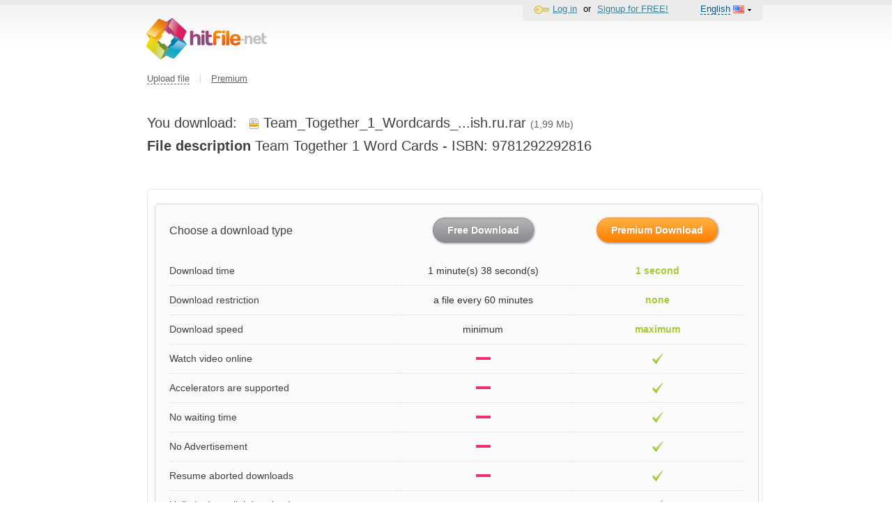

--- FILE ---
content_type: text/html; charset=UTF-8
request_url: https://hitfile.net/UYrv3Rs?short_domain=hitf.cc
body_size: 5688
content:
<!DOCTYPE html PUBLIC "-//W3C//DTD XHTML 1.0 Transitional//EN" "http://www.w3.org/TR/xhtml1/DTD/xhtml1-transitional.dtd">
<html xmlns="http://www.w3.org/1999/xhtml">
	<head profile="http://gmpg.org/xfn/11">
		<meta content="text/html; charset=UTF-8" http-equiv="Content-Type"/>
		<link href='/favicon/fd2.ico' rel='shortcut icon' />
		<title>
	Download file Team_Together_1_Wordcards_www.frenglish.ru.rar (1,99 Mb) | Hitfile.net</title>
<meta http-equiv="Content-Type" content="text/html; charset=UTF-8" />

<meta name="description" content="
	Download file Team Together 1 Word Cards - ISBN: 9781292292816. Search the unlimited storage for files? Hitfile.net is the best free file hosting. We are available for ftp file upload, multiple file upload or even remote file upload.Search the unlimited storage for files? Hitfile.net is the best free file hosting. We are available for ftp file upload, multiple file upload or even remote file upload.">
<meta name="keywords" content="
	Team_Together_1_Wordcards_www.frenglish.ru.rar,  {}, free online file hosting, 100gb file upload, online fileshare, file hosting, remote upload file hosting, ftp file hosting, multiple file upload">		<link rel="stylesheet" type="text/css" href="/platform/css/impromptu.css?ver=b49b6711ff1752b55e94307ea1821a40b525a459" />
<link rel="stylesheet" type="text/css" href="/fd2/css/cssf-base.css?ver=b49b6711ff1752b55e94307ea1821a40b525a459" />
<link rel="stylesheet" type="text/css" href="/fd2/css/general.css?ver=b49b6711ff1752b55e94307ea1821a40b525a459" />
<link rel="stylesheet" type="text/css" href="/platform/css/grid.css?ver=b49b6711ff1752b55e94307ea1821a40b525a459" />
<link rel="stylesheet" type="text/css" href="/locale/en/css/general.locale.css?ver=b49b6711ff1752b55e94307ea1821a40b525a459" />
<link rel="stylesheet" type="text/css" href="/fd2/css/download.css?ver=b49b6711ff1752b55e94307ea1821a40b525a459" />
<link rel="stylesheet" type="text/css" href="/fd1/js/selectbox/chosen-1.1.0/chosen.css?ver=b49b6711ff1752b55e94307ea1821a40b525a459" />
		<style type="text/css">
			/*бутстраповый шрифт, приходится прописать тут потому что не тянется из сдн*/
			@font-face {
				font-family: 'Glyphicons Halflings';
				src: url("/fd1/css/fonts/glyphicons-halflings-regular.eot");
				src: url("/fd1/css/fonts/glyphicons-halflings-regular.eot?#iefix") format("embedded-opentype"), url("/fd1/css/fonts/glyphicons-halflings-regular.woff") format("woff"), url("fonts/glyphicons-halflings-regular.ttf") format("truetype"), url("/fd1/css/fonts/glyphicons-halflings-regular.svg#glyphicons_halflingsregular") format("svg");
			}
		</style>

				<script>(function(w,d,u){w.readyQ=[];w.bindReadyQ=[];function p(x,y){if(x=="ready"){w.bindReadyQ.push(y);}else{w.readyQ.push(x);}};var a={ready:p,bind:p};w.$=w.jQuery=function(f){if(f===d||f===u){return a}else{p(f)}}})(window,document)</script>

		<script>
	var fdAppConfig = {
		currentApp: 'fd2',
		isMobile: false,
		isPremium: false,
		typeScheme: 'https',
		downloadFileDomain: 'https://htfl.net/',
		downloadFileDomainByApp: {
			fd1: 'https://trbt.cc/',
			fd2: 'https://htfl.net/'
		},
		baseURLType: 'default',
		dwnldIsAvailable: false,
		dwnldApiKey: false,
		dwPublicApiUrl: 'https://api.dwnld.net/v1',
		countryCode: 'us',
		countryId: '88888',
		language: 'en',
		rotationMark: "mark_b",
	};
</script>		<!-- before_closing_head advertising -->
			</head>
	<body id="branding" data-country="us" data-locale="en" align='center' class='locale-en country-us' >
		<script src="/platform/js/ads.js?ver=10" type="text/javascript"></script>
				<div class="wrap_background">
									<div class="main wrap" id="main">
				<a href="/" class="logo"><img src="/fd2/img/main/logo.svg" width="173" /></a>
				<div class="panel-login">
	<div class="panel-login-sub">

		
			<div class="dropdown login">
				<div class="dropdown-title">
					<img src="/fd2/img/icon/key.png"><a href="/login">Log in</a>
				</div>
			</div>
			<div class="seporator">or</div>
			<div class="dropdown reg">
				<div class="dropdown-title">
					<a href="/reg">Signup for FREE!</a>
				</div>
			</div>

		
		<div class="dropdown local">
						<div class="dropdown-title"><span>English</span> <img class='flags' src='/platform/img/icon/flags/us.gif'> <img src='/fd2/img/main/pointdown.png'></div>
			<div class="dropdown-conrext">
				<div class="dropdown-header">
					<div class="dropdown-title"><span>English</span> <img class='flags' src='/platform/img/icon/flags/us.gif'> <img src='/fd2/img/main/pointdown.png'></div>
				</div>
				<div class="dropdown-footer">
					<span><a href='/lang/de'>Deutsch</a> <img class='flags' src='/platform/img/icon/flags/de.gif'></span><span><a href='/lang/es'>Español</a> <img class='flags' src='/platform/img/icon/flags/es.gif'></span><span><a href='/lang/fr'>Français</a> <img class='flags' src='/platform/img/icon/flags/fr.gif'></span><span><a href='/lang/it'>Italiano</a> <img class='flags' src='/platform/img/icon/flags/it.gif'></span><span><a href='/lang/pl'>Polski</a> <img class='flags' src='/platform/img/icon/flags/pl.gif'></span><span><a href='/lang/pt'>Português</a> <img class='flags' src='/platform/img/icon/flags/pt.gif'></span><span><a href='/lang/tr'>Türkçe</a> <img class='flags' src='/platform/img/icon/flags/tr.gif'></span><span><a href='/lang/ru'>Русский</a> <img class='flags' src='/platform/img/icon/flags/ru.gif'></span><span><a href='/lang/ar'>العربية</a> <img class='flags' src='/platform/img/icon/flags/sa.gif'></span><span><a href='/lang/ja'>日本語</a> <img class='flags' src='/platform/img/icon/flags/jp.gif'></span>				</div>
			</div>
		</div>

	</div>
	<div class='clear'></div>
</div>				<div class="panel-navigation">

		<div class="dropdown upload">
		<div class="dropdown-title"><span class="">Upload file</span></div>
		<div class="dropdown-conrext">
			<div class="dropdown-header">
				<div class="dropdown-title-l"></div>
				<div class="dropdown-title"><span>Upload file</span></div>
				<div class="dropdown-title-r"></div>
			</div>
			<div class="dropdown-footer">
				<a href="/">Upload from Browser</a>
				<a href="/upload/ftp">Through FTP</a>
				<a href="/upload/site">Remote upload</a>
			</div>
		</div>
	</div>


	<img class='seporator' src='/fd2/img/icon/seporator.png' /><a href='/premium?gaid=head' class=' showpop' id='showpopupheader'>Premium</a>
	</div>
				
								<div id="change-country">
					<change-country></change-country>
				</div>

								
				<div class="form">
				<div class="content">
												
<script type="text/javascript">
    $(document).ready(function() {
        var headLink = $('a[href = "/turbo?gaid=head"], a[href = "/premium?gaid=head"]');
        var footerLink = $('a[href = "/turbo?gaid=footer"], a[href = "/premium?gaid=footer"]');
        $.each( [headLink, footerLink], function(i, a) {
            if(a.length==0) {
                return;
            }
            var href = a.attr('href').replace('head', 'gate_head').replace('footer', 'gate_footer');
            a.attr('href', href);
        });
    });
</script><div class='download-type'>
	 	 	 <h2 class="download-file">
		 You download: &nbsp; <span class='file-icon1 archive'></span><span>Team_Together_1_Wordcards_...ish.ru.rar</span>		 <span class="file-size">(1,99 Mb)</span>
	 </h2>
	 	 <div class="download-file" id="file_desc">
		 <div style='padding-bottom:10px'><b>File description</b> Team Together 1 Word Cards - ISBN: 9781292292816</div>	 </div>
	 <div id="turbo24hModal"></div>
	 	 </div>

	<script type="text/javascript">
			</script>

<div class="white-block download-gate">
	<div class="download-gate-body-cell">
		<table id="turbo-table">
			<thead>
				<tr>
					<th class="title-cell">Choose a download type</th>
					<th class="no-border download-button">
						<a class="btn-grey nopay-btn" href="https://hitfile.net/download/free/UYrv3Rs" >Free Download</a>
						<div class="free-limit-note">
							Limit reached for free download of this file. You can download this file using the <a id='showpopupnofree' href='/premium?gaid=gate_downquick&file=UYrv3Rs'>premium access</a>						</div>
						<div class="size-limit-note">
							Downloading is not possible. Free user can't download large files.<br> <a id='showpopupfilesize' href='/premium?gaid=gate_downquick&file=UYrv3Rs'>Upgrate to PREMIUM</a> and download files up to 100 GB!						</div>
					</th>
					<th class="no-border download-button">
						<a class="btn-orange " id="showpopupgatebutton" href="/premium?gaid=gate_downquick&file=UYrv3Rs" >
							Premium Download						</a>
					</th>
				</tr>
			</thead>
			<tbody>
				<tr>
					<td class="title-cell"><div>Download time</div></td>
                    <td class="min-speed-time"><div>1 minute(s) 38 second(s)</div></td>
                    <td class="max-speed-time"><div>1 second</div></td>
				</tr>
                <tr>
                    <td class="title-cell"><div>Download restriction</div></td>
                    <td class="min-speed-time"><div>a file every 60 minutes</div></td>
                    <td class="max-speed-time"><div>none</div></td>
                </tr>
				<tr>
					<td class="title-cell"><div>Download speed</div></td>
					<td class="min-speed-time"><div>minimum</div></td>
					<td class="max-speed-time"><div>maximum</div></td>
				</tr>
				<tr>
					<td class="title-cell"><div>Watch video online</div></td>
					<td class="minus-cell"><div></div></td>
					<td class="ok-cell"><div></div></td>
				</tr>
				<tr>
					<td class="title-cell"><div>Accelerators are supported</div></td>
					<td class="minus-cell"><div></div></td>
					<td class="ok-cell"><div></div></td>
				</tr>
				<tr>
					<td class="title-cell"><div>No waiting time</div></td>
					<td class="minus-cell"><div></div></td>
					<td class="ok-cell"><div></div></td>
				</tr>
				<tr>
					<td class="title-cell"><div>No Advertisement</div></td>
					<td class="minus-cell"><div></div></td>
					<td class="ok-cell"><div></div></td>
				</tr>
				<tr>
					<td class="title-cell"><div>Resume aborted downloads</div></td>
					<td class="minus-cell"><div></div></td>
					<td class="ok-cell"><div></div></td>
				</tr>
				<tr>
					<td class="title-cell"><div>Unlimited parallel downloads</div></td>
					<td class="minus-cell"><div></div></td>
					<td class="ok-cell"><div></div></td>
				</tr>
			</tbody>
		</table>
	</div>
</div>

<div style="margin-top: 20px;">
	</div>

<script>
	$(document).ready(function() {
		// #6102 Событие открытие гейт страницы
		statEventBus.send(new FdStatGoal('gate_page'))
	});
</script>								</div>
			</div>

			<div class="footer">
				<div class="wrap">
					<div class="footer-menu">
						<ul>
							<li><a href="/premium?gaid=footer" class='popupPremium' id ='showpopupfooter'>Premium</a></li>
							<li><a href="/linkchecker">Files check</a></li>
						</ul>
						<ul>
							<li><a href="/rules">Terms of use</a></li>
							<li><a href="/faq">FAQ</a></li>
																				</ul>
						<ul>
							<li><a href="/abuse">Report abuse</a></li>
							<li><a href="https://htfl.net/zendesk/redirect?path=https://help2.hitfile.net" target="_blank">Feedback</a></li>
							<li><a href="/reseller">For resellers</a></li>
						</ul>
                        					</div>
					<div class="footer-community">
						
<img src="/files/news/image/cw.png" />
					</div>
					<div class="footer-community">
						<div class="copyright">Hitfile.net &copy; 2010-2026 All rights reserved.</div>
						<div class="hot-link">
						<!--
													<span class="icon forum"><a href='http://forums.digitalpoint.com/showthread.php?t=1787814'  target="_blank">Forum</a></span>
							<span class="icon facebook"><a href='http://www.facebook.com/pages/Turbobit/114347228599158'  target="_blank">Facebook</a></span>
							<span class="icon twitter"><a href='http://twitter.com/turbobit_net' target="_blank">Twitter</a></span>
												-->
						</div>

					</div>
					<div id="payment-logos">
						<a id="dmca-badge" href="//www.dmca.com/Protection/Status.aspx?ID=2886d64a-d871-4950-9bcd-734caabac634&refurl=https://hitfile.net/rules/abuse" target="_blank">
							<img  src="/fd2/img/main/dmca-badge.png" alt=""/>
						</a>
					</div>
				</div>
			</div>
		</div>
		<div id="dialogbox"></div>
		<script type='text/javascript' src='https://app.hitfile.net/js/analytics/index.js?ver=b49b6711ff1752b55e94307ea1821a40b525a459' ></script>
<script type='text/javascript' src='https://app.hitfile.net/js/analytics/fdUserFingerprintToken.js?ver=b49b6711ff1752b55e94307ea1821a40b525a459' ></script>
<script type='text/javascript' src='/platform/js/lib/jquery-1.11.0.min.js?ver=b49b6711ff1752b55e94307ea1821a40b525a459' ></script>
<script type='text/javascript' src='/platform/js/lib/jquery.fake.document/foot.js?ver=b49b6711ff1752b55e94307ea1821a40b525a459' ></script>
<script type='text/javascript' src='/platform/js/lib/jquery-migrate-1.2.1.js?ver=b49b6711ff1752b55e94307ea1821a40b525a459' ></script>
<script type='text/javascript' src='/platform/js/lib/jquery-ui-1.10.4.min.js?ver=b49b6711ff1752b55e94307ea1821a40b525a459' ></script>
<script type='text/javascript' src='/platform/js/lib/jquery.form-20140218.min.js?ver=b49b6711ff1752b55e94307ea1821a40b525a459' ></script>
<script type='text/javascript' src='/platform/js/lib/classy.js?ver=b49b6711ff1752b55e94307ea1821a40b525a459' ></script>
<script type='text/javascript' src='/platform/js/securitycode.js?ver=b49b6711ff1752b55e94307ea1821a40b525a459' ></script>
<script type='text/javascript' src='/platform/js/jquery-impromptu.1.7.js?ver=b49b6711ff1752b55e94307ea1821a40b525a459' ></script>
<script type='text/javascript' src='/locale/en/js/general.locale.js?ver=b49b6711ff1752b55e94307ea1821a40b525a459' ></script>
<script type='text/javascript' src='/platform/js/pw.js?ver=b49b6711ff1752b55e94307ea1821a40b525a459' ></script>
<script type='text/javascript' src='/platform/js/console.js?ver=b49b6711ff1752b55e94307ea1821a40b525a459' ></script>
<script type='text/javascript' src='/platform/js/common.js?ver=b49b6711ff1752b55e94307ea1821a40b525a459' ></script>
<script type='text/javascript' src='/platform/js/general.js?ver=b49b6711ff1752b55e94307ea1821a40b525a459' ></script>
<script type='text/javascript' src='/fd2/js/fd_menu.js?ver=b49b6711ff1752b55e94307ea1821a40b525a459' ></script>
<script type='text/javascript' src='/platform/js/lib/easySlider1.7.js?ver=b49b6711ff1752b55e94307ea1821a40b525a459' ></script>
<script type='text/javascript' src='/platform/js/lib/jquery.tmpl/jquery.tmpl.min.js?ver=b49b6711ff1752b55e94307ea1821a40b525a459' ></script>
<script type='text/javascript' src='/fd1/js/bootstrap/bootstrap.min.js?ver=b49b6711ff1752b55e94307ea1821a40b525a459' ></script>
<script type='text/javascript' src='/platform/js/gate.js?ver=b49b6711ff1752b55e94307ea1821a40b525a459' ></script>
<script type='text/javascript' src='/platform/js/dw-helper.js?ver=b49b6711ff1752b55e94307ea1821a40b525a459' ></script>
<script type='text/javascript' src='/fd1/js/selectbox/chosen-1.1.0/chosen.jquery.min.js?ver=b49b6711ff1752b55e94307ea1821a40b525a459' ></script>
<script type='text/javascript' src='/fd1/js/choseninit.js?ver=b49b6711ff1752b55e94307ea1821a40b525a459' ></script>
<script type='text/javascript' src='/platform/js/lib/jquery.form.js?ver=b49b6711ff1752b55e94307ea1821a40b525a459' ></script>
		<script type="text/javascript">
	if(window.location.hash.substring(1)=='paypopup') {
		location.href = '/premium';
	}
</script>
		
<!-- Yandex.Metrika counter -->
<script type="text/javascript" >
	(function(m,e,t,r,i,k,a){m[i]=m[i]||function(){(m[i].a=m[i].a||[]).push(arguments)};
		m[i].l=1*new Date();k=e.createElement(t),a=e.getElementsByTagName(t)[0],k.async=1,k.src=r,a.parentNode.insertBefore(k,a)})
	(window, document, "script", "https://cdn.jsdelivr.net/npm/yandex-metrica-watch/tag.js", "ym");

	// Параметры пользователя для Yandex.Metrics
	userParams = {
		language: fdAppConfig.language,
		countryId: fdAppConfig.countryId,
		countryCode: fdAppConfig.countryCode,
		isMobile: fdAppConfig.isMobile,
		isPremium: fdAppConfig.isPremium,
		UserID: '520f2a0c7a08bab8408ab9ea5d1d1e10'
	};

	if ((typeof (fdAppConfig.rotationMark) !== "undefined")){
		userParams.group = fdAppConfig.rotationMark
	}

	ym(10538806, "init", {
		clickmap: true,
		trackLinks: true,
		accurateTrackBounce: true,
		webvisor:true,
		userParams: userParams
	});

	// #6102 Канал для Yandex.Metrics с номером счетчика, используется глобально для FdStatEvent
	const channelYm = new FdStatYmChannel(10538806, userParams)

</script>
<noscript><div><img src="https://mc.yandex.ru/watch/10538806" style="position:absolute; left:-9999px;" alt="" /></div></noscript>
<!-- /Yandex.Metrika counter -->
<!--LiveInternet counter-->
<script type="text/javascript">
	<!--
	new Image().src = "//counter.yadro.ru/hit?r"+
		escape(document.referrer)+((typeof(screen)=="undefined")?"":
			";s"+screen.width+"*"+screen.height+"*"+(screen.colorDepth?
			screen.colorDepth:screen.pixelDepth))+";u"+escape(document.URL)+
		";"+Math.random();
	//-->
</script>
<!--/LiveInternet-->

<script>
	$(document).ready(function() {
		if (typeof window.FdUserFingerprintToken != 'undefined') {
			window.FdUserFingerprintToken.setToken();
		}
	});
</script>

		<!-- before_closing_body advertising -->
		<div class="before-closing-body"></div>

			</body>
</html>

--- FILE ---
content_type: image/svg+xml
request_url: https://hitfile.net/fd2/img/main/logo.svg
body_size: 143087
content:
<?xml version="1.0" encoding="utf-8"?>
<!-- Generator: Adobe Illustrator 13.0.0, SVG Export Plug-In . SVG Version: 6.00 Build 14948)  -->
<!DOCTYPE svg PUBLIC "-//W3C//DTD SVG 1.1//EN" "http://www.w3.org/Graphics/SVG/1.1/DTD/svg11.dtd">
<svg version="1.1" id="Слой_1" xmlns="http://www.w3.org/2000/svg" xmlns:xlink="http://www.w3.org/1999/xlink" x="0px" y="0px"
	 width="611.898px" height="208.222px" viewBox="0 0 611.898 208.222" enable-background="new 0 0 611.898 208.222"
	 xml:space="preserve">
<g>
	<linearGradient id="SVGID_1_" gradientUnits="userSpaceOnUse" x1="449.2578" y1="-24.3667" x2="453.4333" y2="214.8489">
		<stop  offset="0" style="stop-color:#FED700"/>
		<stop  offset="1" style="stop-color:#DE1C26"/>
	</linearGradient>
	<path fill="url(#SVGID_1_)" d="M451.58,91.543c3.481,0,6.116,1.041,7.873,3.058c1.756,2.05,2.7,5.043,2.83,8.979h-21.504
		c0.195-3.936,1.171-6.929,2.993-8.979C445.561,92.584,448.164,91.543,451.58,91.543L451.58,91.543z M475.751,114.316
		c0.813,0,1.497-0.293,2.017-0.911c0.553-0.52,0.813-1.269,0.813-2.18v-2.928c0-6.148-1.106-11.354-3.253-15.55
		s-5.205-7.385-9.239-9.565c-4.034-2.146-8.881-3.252-14.509-3.252c-5.595,0.032-10.443,1.138-14.444,3.351
		c-4.034,2.245-7.125,5.498-9.305,9.825c-2.146,4.327-3.22,9.629-3.252,15.908c0,6.278,1.106,11.614,3.252,15.908
		c2.147,4.294,5.238,7.547,9.239,9.727c4.034,2.212,8.882,3.318,14.51,3.318c3.806,0,7.254-0.228,10.345-0.748
		c3.09-0.521,5.758-1.367,8.003-2.505c2.212-1.138,3.937-2.635,5.14-4.522c1.204-1.854,1.79-4.131,1.822-6.864
		c-0.032-0.911-0.293-1.659-0.813-2.245s-1.204-0.878-2.049-0.911h-6.897c-1.204,0.032-2.212,0.26-3.09,0.748
		c-0.878,0.488-1.594,1.139-2.212,1.984c-0.553,0.749-1.301,1.366-2.212,1.854c-0.911,0.521-1.952,0.911-3.123,1.204
		c-1.171,0.26-2.44,0.39-3.774,0.39c-2.57,0-4.717-0.423-6.376-1.236c-1.692-0.878-2.928-2.18-3.838-3.969
		c-0.879-1.756-1.432-4.034-1.627-6.832H475.751z"/>
	<linearGradient id="SVGID_2_" gradientUnits="userSpaceOnUse" x1="410.9497" y1="-21.4399" x2="415.0367" y2="212.7059">
		<stop  offset="0" style="stop-color:#FED700"/>
		<stop  offset="1" style="stop-color:#DE1C26"/>
	</linearGradient>
	<path fill="url(#SVGID_2_)" d="M416.185,136.991c2.538,0,4.912-2.082,4.912-5.042v-63.21c0-0.911-0.422-2.603-0.976-3.188
		c-0.52-0.585-1.724-1.887-3.611-1.887h-6.669c-0.846,0-2.732,0.65-3.253,1.236c-0.521,0.553-1.529,1.562-1.529,3.351v63.926
		c0,1.887,1.106,3.059,1.627,3.644c0.52,0.586,2.504,1.171,3.318,1.171H416.185z"/>
	<linearGradient id="SVGID_3_" gradientUnits="userSpaceOnUse" x1="357.9243" y1="-20.5137" x2="362.0121" y2="213.6752">
		<stop  offset="0" style="stop-color:#FED700"/>
		<stop  offset="1" style="stop-color:#DE1C26"/>
	</linearGradient>
	<path fill="url(#SVGID_3_)" d="M339.116,132.046c0,2.31,1.887,4.815,4.815,4.815h6.799c2.701,0,4.49-2.407,4.49-5.205v-29.703
		h14.737c2.342,0,4.88-1.952,4.88-4.717v-2.733c0-3.546-2.766-4.912-5.238-4.912h-14.379v-0.813c0-2.83,0.195-5.14,0.585-6.961
		c0.39-1.854,1.106-3.286,2.147-4.294c1.073-1.042,2.57-1.757,4.521-2.18c1.919-0.423,4.457-0.618,7.548-0.586
		c0.813,0,1.561,0.065,2.277,0.195c0.716,0.13,1.367,0.293,2.05,0.391c0.65,0.163,1.334,0.228,2.017,0.228h1.691
		c0.846,0,1.529-0.325,2.049-0.911c0.521-0.553,0.781-1.301,0.813-2.211v-5.661c-0.033-0.813-0.293-1.464-0.813-2.049
		c-0.52-0.553-1.203-0.911-2.049-1.074c-0.944-0.228-2.115-0.423-3.481-0.553c-1.399-0.163-2.83-0.293-4.359-0.391
		c-1.529-0.065-3.025-0.13-4.457-0.13c-4.977,0-9.142,0.488-12.557,1.431c-3.416,0.976-6.116,2.538-8.166,4.587
		c-2.082,2.082-3.579,4.782-4.49,8.133c-0.911,3.318-1.333,7.352-1.333,12.037L339.116,132.046z"/>
	<linearGradient id="SVGID_4_" gradientUnits="userSpaceOnUse" x1="318.2466" y1="13.4663" x2="318.2466" y2="208.554">
		<stop  offset="0" style="stop-color:#DC2062"/>
		<stop  offset="0.2298" style="stop-color:#B93971"/>
		<stop  offset="0.4954" style="stop-color:#8F4881"/>
		<stop  offset="0.7218" style="stop-color:#6A4D8D"/>
		<stop  offset="0.8971" style="stop-color:#4D4F94"/>
		<stop  offset="1" style="stop-color:#404F96"/>
	</linearGradient>
	<path fill="url(#SVGID_4_)" d="M332.902,136.861c0.846-0.163,1.529-0.553,2.049-1.106c0.521-0.553,0.781-1.236,0.813-2.017v-5.465
		c-0.033-0.911-0.292-1.659-0.813-2.212c-0.52-0.618-1.204-0.911-2.049-0.911h-1.692c-1.041,0.032-2.049,0.13-3.025,0.292
		c-1.008,0.195-2.114,0.325-3.318,0.325c-1.627,0-3.059-0.423-4.262-1.236c-1.236-0.813-2.147-2.049-2.831-3.676
		c-0.683-1.594-1.008-3.578-1.041-5.953V96.196h10.963c0.813,0,2.766-0.846,3.286-1.431c0.553-0.553,1.464-1.887,1.464-3.741v-1.854
		c0-3.806-2.472-5.27-5.042-5.27l-10.67-0.065V68.934c0-1.497-0.585-2.96-1.106-3.546c-0.521-0.585-1.529-1.854-3.546-1.822h-6.149
		c-0.846,0-2.537,0.228-3.708,1.432c-0.553,0.553-1.496,1.952-1.496,3.644v46.261c0,7.808,1.659,13.599,4.977,17.372
		c3.318,3.774,8.295,5.661,14.9,5.628c1.431,0,2.928-0.033,4.457-0.13c1.528-0.098,2.96-0.228,4.359-0.358
		C330.788,137.252,331.958,137.056,332.902,136.861z"/>
	<linearGradient id="SVGID_5_" gradientUnits="userSpaceOnUse" x1="287.7148" y1="13.4658" x2="287.7148" y2="208.5554">
		<stop  offset="0" style="stop-color:#DC2062"/>
		<stop  offset="0.2298" style="stop-color:#B93971"/>
		<stop  offset="0.4954" style="stop-color:#8F4881"/>
		<stop  offset="0.7218" style="stop-color:#6A4D8D"/>
		<stop  offset="0.8971" style="stop-color:#4D4F94"/>
		<stop  offset="1" style="stop-color:#404F96"/>
	</linearGradient>
	<path fill="url(#SVGID_5_)" d="M279.517,70.235c0,1.854,0.488,3.286,1.399,4.327c0.943,1.008,2.212,1.529,3.904,1.529h5.791
		c1.66,0,2.96-0.521,3.904-1.529c0.911-1.041,1.367-2.473,1.399-4.327v-1.757c-0.033-1.854-0.488-3.286-1.399-4.327
		c-0.943-1.009-2.244-1.529-3.904-1.562h-5.791c-1.692,0.032-2.96,0.553-3.904,1.562c-0.911,1.041-1.399,2.472-1.399,4.327V70.235z"
		/>
	<linearGradient id="SVGID_6_" gradientUnits="userSpaceOnUse" x1="287.6982" y1="13.4663" x2="287.6982" y2="208.5537">
		<stop  offset="0" style="stop-color:#DC2062"/>
		<stop  offset="0.2298" style="stop-color:#B93971"/>
		<stop  offset="0.4954" style="stop-color:#8F4881"/>
		<stop  offset="0.7218" style="stop-color:#6A4D8D"/>
		<stop  offset="0.8971" style="stop-color:#4D4F94"/>
		<stop  offset="1" style="stop-color:#404F96"/>
	</linearGradient>
	<path fill="url(#SVGID_6_)" d="M291.229,136.861c2.635,0,4.489-2.831,4.489-5.531V87.542c0-0.911-0.487-2.798-1.008-3.384
		c-0.521-0.585-1.561-1.984-3.579-1.984l-6.669-0.032c-2.733,0-4.782,2.277-4.782,5.368l0.032,44.602c0,2.375,2.147,4.75,4.262,4.75
		H291.229z"/>
	<linearGradient id="SVGID_7_" gradientUnits="userSpaceOnUse" x1="248.7739" y1="13.4658" x2="248.7739" y2="208.5543">
		<stop  offset="0" style="stop-color:#DC2062"/>
		<stop  offset="0.2298" style="stop-color:#B93971"/>
		<stop  offset="0.4954" style="stop-color:#8F4881"/>
		<stop  offset="0.7218" style="stop-color:#6A4D8D"/>
		<stop  offset="0.8971" style="stop-color:#4D4F94"/>
		<stop  offset="1" style="stop-color:#404F96"/>
	</linearGradient>
	<path fill="url(#SVGID_7_)" d="M259.412,131.753c0,2.505,2.212,5.108,4.555,5.108h6.702c3.025,0,4.75-2.765,4.75-5.596
		l0.033-26.807c0-4.327-0.553-8.068-1.562-11.191c-1.009-3.091-2.473-5.628-4.327-7.612c-1.887-1.985-4.099-3.449-6.669-4.393
		c-2.57-0.943-5.4-1.398-8.491-1.398c-2.342,0.033-4.489,0.358-6.408,1.009c-1.887,0.683-3.644,1.561-5.238,2.667
		c-1.594,1.139-3.124,2.375-4.555,3.773l0.26-17.502c0.032-0.911-0.423-3.579-0.943-4.164c-0.521-0.585-1.399-2.115-3.774-2.115
		h-6.897c-0.846,0-2.83,0.944-3.351,1.529c-0.553,0.618-1.399,2.017-1.399,3.806l0.065,63.047c0.033,0.911,0.716,2.765,1.236,3.351
		c0.521,0.585,2.635,1.594,3.481,1.594l6.214-0.033c0.813,0,2.96-0.618,3.513-1.204c0.521-0.552,1.594-1.301,1.594-4.066V99.547
		c1.138-1.269,2.375-2.473,3.676-3.579c1.334-1.106,2.733-2.017,4.229-2.7c1.431-0.684,2.96-1.041,4.489-1.041
		c1.757-0.032,3.286,0.39,4.62,1.236c1.334,0.813,2.343,2.147,3.091,3.969c0.748,1.789,1.106,4.132,1.106,7.027V131.753z"/>
	<linearGradient id="SVGID_8_" gradientUnits="userSpaceOnUse" x1="389.9023" y1="-19.7178" x2="393.9565" y2="212.5418">
		<stop  offset="0" style="stop-color:#FED700"/>
		<stop  offset="1" style="stop-color:#DE1C26"/>
	</linearGradient>
	<path fill="url(#SVGID_8_)" d="M383.262,70.463c0.032,1.822,0.487,3.253,1.431,4.294c0.911,1.009,2.212,1.53,3.871,1.562h5.791
		c1.692-0.032,2.96-0.553,3.904-1.562c0.911-1.041,1.398-2.472,1.398-4.294v-1.789c0-1.854-0.487-3.286-1.398-4.327
		c-0.943-1.008-2.212-1.529-3.904-1.529h-5.791c-1.659,0-2.96,0.521-3.871,1.529c-0.944,1.041-1.399,2.473-1.431,4.327V70.463z"/>
	<linearGradient id="SVGID_9_" gradientUnits="userSpaceOnUse" x1="389.1948" y1="-19.7036" x2="393.2486" y2="212.5349">
		<stop  offset="0" style="stop-color:#FED700"/>
		<stop  offset="1" style="stop-color:#DE1C26"/>
	</linearGradient>
	<path fill="url(#SVGID_9_)" d="M394.974,137.056c2.667,0,4.489-2.83,4.489-5.53V87.737c0-0.911-0.456-2.798-0.976-3.383
		s-1.562-1.984-3.579-1.984h-6.669c-2.732-0.033-4.814,2.245-4.782,5.335v44.634c0,2.342,2.18,4.717,4.262,4.717H394.974z"/>
	<path fill="#C2C1C1" d="M562.417,95.903c2.603,0,4.587,0.748,5.92,2.31c1.302,1.529,2.018,3.774,2.115,6.734h-16.168
		c0.163-2.96,0.911-5.205,2.245-6.734C557.895,96.651,559.847,95.903,562.417,95.903L562.417,95.903z M580.57,113.047
		c0.619-0.032,1.139-0.227,1.529-0.683c0.39-0.455,0.618-1.008,0.618-1.691v-2.18c0-4.652-0.845-8.523-2.439-11.711
		c-1.627-3.156-3.937-5.531-6.962-7.157c-3.025-1.627-6.669-2.473-10.898-2.473c-4.229,0.033-7.84,0.846-10.866,2.537
		c-3.025,1.66-5.368,4.132-6.994,7.385c-1.595,3.221-2.44,7.222-2.44,11.939s0.813,8.718,2.44,11.972
		c1.626,3.221,3.936,5.661,6.961,7.32c3.025,1.626,6.669,2.473,10.898,2.473c2.863,0,5.433-0.163,7.775-0.586
		c2.31-0.357,4.327-1.008,6.019-1.854c1.659-0.846,2.96-1.984,3.872-3.416c0.878-1.399,1.333-3.091,1.366-5.14
		c-0.033-0.683-0.228-1.269-0.618-1.692c-0.39-0.455-0.911-0.65-1.529-0.683h-5.205c-0.878,0.032-1.659,0.195-2.31,0.553
		s-1.204,0.878-1.692,1.497c-0.39,0.553-0.943,1.008-1.626,1.398c-0.683,0.391-1.497,0.684-2.375,0.911
		c-0.878,0.195-1.822,0.293-2.83,0.293c-1.92,0-3.546-0.325-4.783-0.943c-1.269-0.651-2.212-1.626-2.895-2.96
		c-0.651-1.334-1.074-3.058-1.237-5.108H580.57z"/>
	<path fill="#C2C1C1" d="M609.751,130.29c0.618-0.13,1.138-0.423,1.529-0.846c0.422-0.423,0.618-0.911,0.618-1.529v-4.099
		c0-0.683-0.195-1.237-0.618-1.659c-0.391-0.456-0.911-0.684-1.529-0.684h-1.269c-0.781,0.033-1.529,0.098-2.278,0.228
		c-0.748,0.163-1.594,0.228-2.505,0.228c-1.204,0-2.277-0.293-3.188-0.911c-0.911-0.618-1.626-1.529-2.147-2.765
		c-0.52-1.204-0.781-2.7-0.781-4.489V99.709h8.263c0.619,0,2.083-0.619,2.473-1.074c0.391-0.423,1.106-1.432,1.106-2.83v-1.367
		c0-2.863-1.854-3.969-3.806-3.969l-8.036-0.032V79.214c0-1.139-0.455-2.245-0.846-2.668c-0.39-0.455-1.139-1.366-2.667-1.366h-4.62
		c-0.618,0-1.92,0.163-2.798,1.074c-0.423,0.422-1.106,1.496-1.106,2.732v34.777c0,5.888,1.236,10.248,3.741,13.078
		c2.505,2.831,6.214,4.229,11.224,4.229c1.074,0,2.18-0.033,3.351-0.098c1.139-0.065,2.245-0.163,3.253-0.292
		C608.157,130.583,609.036,130.453,609.751,130.29z"/>
	<path fill="#C2C1C1" d="M526.436,127.069c0,1.887,1.659,3.839,3.416,3.839h5.042c2.278,0,3.579-2.082,3.579-4.197v-20.138
		c0-3.285-0.423-6.083-1.171-8.426c-0.781-2.309-1.854-4.229-3.253-5.726c-1.431-1.496-3.09-2.57-5.01-3.285
		c-1.952-0.716-4.066-1.042-6.376-1.042c-1.789,0-3.383,0.261-4.815,0.749c-1.431,0.488-2.765,1.171-3.936,2.017
		c-1.236,0.846-2.375,1.756-3.449,2.797l0.033-2.082c0.032-2.505-0.976-3.351-2.765-3.481l-5.596,0.065
		c-2.765,0.032-3.807,1.464-3.774,3.643l0.065,35.395c0,0.684,0.52,2.083,0.911,2.538c0.39,0.423,1.984,1.171,2.603,1.171
		l4.685-0.033c0.619,0,2.245-0.422,2.635-0.878c0.39-0.423,1.204-0.976,1.204-3.058v-24.074c0.846-0.943,1.79-1.854,2.765-2.667
		c1.009-0.846,2.082-1.529,3.188-2.05c1.073-0.52,2.212-0.78,3.383-0.78c1.301-0.033,2.472,0.292,3.448,0.911
		c1.008,0.651,1.757,1.659,2.342,2.993c0.553,1.366,0.846,3.123,0.846,5.302V127.069z"/>
	<path fill="#C2C1C1" d="M482.355,110.022c0.033,1.399,0.391,2.44,1.074,3.188c0.683,0.749,1.659,1.139,2.896,1.171h4.327
		c1.236-0.033,2.212-0.423,2.928-1.171c0.683-0.748,1.041-1.789,1.041-3.188v-1.333c0-1.367-0.358-2.44-1.041-3.221
		c-0.715-0.749-1.691-1.139-2.928-1.139h-4.327c-1.236,0-2.212,0.39-2.896,1.139c-0.683,0.781-1.041,1.854-1.074,3.221V110.022z"/>
	<linearGradient id="SVGID_10_" gradientUnits="userSpaceOnUse" x1="59.5315" y1="93.9272" x2="122.0545" y2="234.3562">
		<stop  offset="0" style="stop-color:#627E30"/>
		<stop  offset="0.0833" style="stop-color:#658230"/>
		<stop  offset="0.3765" style="stop-color:#6E9030"/>
		<stop  offset="0.6783" style="stop-color:#75982F"/>
		<stop  offset="1" style="stop-color:#779B2F"/>
	</linearGradient>
	<path fill-rule="evenodd" clip-rule="evenodd" fill="url(#SVGID_10_)" d="M133.089,167.506l-42.682-38.193
		c-1.562-1.659-4.522-2.115-7.125-0.488l-2.895,2.017l-22.512-20.3l-9.857,15.811l20.495,79.379c2.017,1.887,4.229,3.09,5.628,2.18
		L133.089,167.506z"/>
	<g>
		<defs>
			<path id="SVGID_11_" d="M48.57,128.5l11.972-13.306l19.422,17.502l3.741-2.439c1.106-0.748,3.383-1.92,5.758,0.13l41.316,36.957
				l-53.353,36.631c-3.481,2.212-6.311,2.049-8.946-0.553L48.57,128.5z"/>
		</defs>
		<clipPath id="SVGID_12_">
			<use xlink:href="#SVGID_11_"  overflow="visible"/>
		</clipPath>
		<g transform="matrix(1 0 0 1 4.229209e-007 -5.638519e-006)" clip-path="url(#SVGID_12_)">
			
				<image overflow="visible" width="759" height="841" xlink:href="[data-uri]
EAMCAwYAABLmAAAcAwAALhn/2wCEABALCwsMCxAMDBAXDw0PFxsUEBAUGx8XFxcXFx8eFxoaGhoX
Hh4jJSclIx4vLzMzLy9AQEBAQEBAQEBAQEBAQEABEQ8PERMRFRISFRQRFBEUGhQWFhQaJhoaHBoa
JjAjHh4eHiMwKy4nJycuKzU1MDA1NUBAP0BAQEBAQEBAQEBAQP/CABEIA1IC/wMBIgACEQEDEQH/
xADNAAEBAAMBAQEAAAAAAAAAAAAAAQQFBgMCBwEBAQEBAQEAAAAAAAAAAAAAAAECBAMFEAABAwMD
AwQCAgIDAQAAAAABAgMEAFAFMEARECAGYDESEyEUFRYiNXAyREURAAIBAQQGBQkHAQgDAQAAAAEC
AxEAITESUEFRYSIEEEBgMhMwcYGRobHB0ULhUmJykjM0IyDwgsJTc4MUcPGyQxIAAQIEAwYGAgID
AAAAAAAAARECAFAhUTBAMSBBYYGREmBxsSIyUoChENFwYpL/2gAMAwEAAhEDEQAAAP0AAADltpxn
PnYNe8JsGvGwa8bBrxseo4f10/Qmr2nZsKAAAAAAAAAAAAAAAAAAAAAAAAAAAAAAAAAAAAAAAefp
zGZqMU4MACkUBAH11nI3d/Rmh3vbujQAAAAAAAAAAAAAAAAAAAAAAAAAAAAAAAAAAAAAQxOFz9dx
4F8pKAQAAAA6PnGn6NeT6vt3RugAAAAAAAAAAAAAAAAAAAAAAAAAAAAAAAAAAANFtuE8Z5DkwEAA
AAAAFDZ6xX6H98R2Xbv1HpQAAAAAAAAAAAAAAAAAAAAAAAAAAAAAAAAABq40umODzDIAAAAUlAAA
BmYau9yeC6/s3nD1oAAAAAAAAAAAAAAAAAAAAAAAAAAAAAAAAHxw245zlyHPkAAAolAAAAAAB6+Q
7XY/nnXdetqPfQAAAAAAAAAAAAAAAAAAAAAAAAAAAAAAAHB4mXifP8wyAKAAAAAAAABSUgDqt1+d
9F1a6NL06AAAAAAAAAAAAAAAAAAAAAAAAAAAAAAA4PEy8X5/nFZAAAAAAAAFAQAAABvOo/O9t0a6
98ffXoAAwuf851fhw3x4zusn88+z9Cch0Xtc0elAAAAAAAAAAAAAAAAAAAAAAA43V9LzXDgPOAAA
AACkVAAAAAAAAGy678/zve9ux/Pr3lc7rMHlzYvPmUAH18jrNx+edH1a6BL06AAAAAAAAAAAAAAA
AAAAAAAwOI/Rfz/lz5DnyAAAKSkAAAAAAAAAAAe/x8KCAAAAAN70355t+jXWvj769AAAAAAAAAAA
AAAAAAAAAAOP7DQ+U5ccWACiUgAAAAAAAAAAAoAAAAAAAAA2XWcDme17hjZPZsKAAAAAAAAAAAAA
AAAAAAYWaj85ZHh87zCAAAAAAAAAABSUAAAAAAAAAAAAMjseG9PS/oDX7Du2FAAAAAAAAAAAAAAA
AAAAclp+p5bhwHlAAAAAAAACiUAAAAAAAAAAAAAAAPrreQu7+htHu+7dGgAAAAAAAAAAAAAAAAAG
Nwf6LwfNnGHLkAAAAAAoAAAAAAAAAAAAAAAACBSUG/0Db9CvKdV3bo3QAAAAAAAAAAAAAAAAHKdX
pfKcoOHAAAApFAAAAAAAAAAAAAAAAAQUAAAFp87LXTT9A++I7Ht37D1oAAAAAAAAAAAAAAADw9x+
dzMw/m+YQKSgAAAAAAAAAAAAAAAAEFAAAAAFstWWnnk+Pwdxl8D13ZvYD3oAAAAAAAAAAAAAAAHL
6LruS4cB5QAAAAAAAAAAAAAAAAWJQAAAAAAFFlq2VbLa8fv78pOs235703VreDp0AAAAAAAAAAAA
AAB5cD+h8TzZwRy5AAAAAAAAAAAAACCiUAAAAAAAAFlLZapVWWqU8JkeMm/6H893XRrqXz9degAA
AAAAAAAAAAAHM9Nq/OceODAAAAAAAAAAAAQUAAAAAAAAAAAKFstWyrS0oWrb4eeX45mw6rgM/wBn
aPD37dgAAAAAAAAAAAAPj7H5787DX/N8wgAAAAAAAAWIoAAAAAAAAAAAAAtlFWllttlLZVtlq2U8
fDO8pPrruH9vR3jBzu3YUAAAAAAAAAAABznPdnxnFgPGAAAAABApKAAAAAAAAAAAAAAAFspbLbbK
Wy0qqq0spbKvxiZ/ymL1nIrP0Fp9x3bDQAAAAAAAAAAD54D9B43nzrRyZAAACCgAAAAAAAAAAAAA
AAABZS2UVbVlLZatlW2WrZSltVT5wthJNd0eg8mf0K810ndujdAAAAAAAAAAc90OBicUPn4ACCgA
AAAAAAAAAAAAAAAAABQtlq2VbZapRRbZatlLZbbZS2WmFnJNVtsLGzn9B+uM6/u36D0oAAAAAAAA
D5+hwHltNZ83zlMgAAAAAAAAAAAAAAAAAAAALZS2W1Qtlq2UtlW2WrZRVtWUtlq2Wrh5ljT5n1hY
x3fvwnYdm8se1AAAAAAAAA0HN9txPFgPCAAAAAAAAAAAAAAAAAAAALKKFsttspS0oWy22ylspbLb
bLVso+papR4ZFNN6Z+s889jsOA6nqu2HRoAAAAAAACcF33Jc+dSOPIAAAAAAAAAAAAAAAAAAACyl
spS0sq2y1bKtstKooWraq0spbLVspbLbfP0qab53Oq8s9DvPz3f9F6NL1aAAAAAAAaPeYuJww+dg
AAAAAAAAAAAAAAAAAAAClFlLZapVWWrZVtlq2UtlW2WrZatlLZaVRVtVaS01HhvtZ5Yzun/P9n63
r3n6dmgAAAAAAOD8Nxp/m+YZAAAAAAAAAAAAAAAAAAAWylKLLbbLVso+pVtlqlFVVKtlq2Utlq2U
tlttlq2UVa1uB0WB5Z8ut4TL1O3YuV27CgAAAANNyvd8Jx4DngAAAAAAAAAAAAAAAAAAospbLVKq
qKtLKtstWylsttspbLVsoq0q0sq2y1bKWy1bLWHqejxvPOr6zjvrM75rNn37CgAAAHC91y3hnSji
yAAAAAAAAAAAAAAAAAAspbKUosttspbLVsq0tKopbaopVstWylstWyrS0qirSrSqeGk6LyxNB3PF
9luZI6tAAAANRt/HLglnzfMAAAAAAAAAAAAAAAAUlAUWUtlttlFWllLZVtlq2UtlttlLZapaVRSr
ZVtlq2WrZS2WrZS35wE993xHb1kjpoAAAAHEYe80fzsBiAAAAAAAAAAAAAFEoAALKWyiy1bKtstW
yrbKKtLKtstWlWylstWylstWy2qopVqiy1fjE1fnn3xm685ruz+vvt0HrQAAAANVyPfcFx5g58gA
AAAAAAAAAFAAAAAChbKWy2qpS0s+lWWrZS2VbZatlqlFWlC2W22WrZS2WrZipkavH+PHL3z+m2wt
kduwoAAAAABxXa814TQjiwAAAAAAAAKRQAAAAAABbKKopbbKWy22ylLShbLbbPoWWrZS2WrZSltp
aULMfW5z74jaeedf1Gd79ew96AAAAAAAA1mz+Mvz99fPzfMAAAAAAUlAAAAAAAAAWFlq2VbZatlF
WllW2WrZS2W22UtlpVFWllq2UtnkeuBjefnl95vU6a3c127DQAAAAAAAAADjNf0HP/P8w8wAABQA
AAAAAAAAEALKUtKqrLVspbLbbKKtLKtstWhbLVspbLVstL5a7MyMJm+ecTotll9epTo0AAAAAAAA
AAABr+M/QeB5M/A5sgFAAAAAAAAAAQAAAoWy1bKtLSqKW2ylstWyrbLVstUos+qV8HpiY/j55XK6
jTXb36dug3QAAAAAAAAAAAAHHdjz/jOcpw4AAAAAAAACAAAAAALZRVpS22UtlW2WqUUq2VbZatlq
2Ut+MGMjCmRjGPvNrsOrXz9HToAAAAAAAAAAAAAABg53zH5+9PP5nmAAAAAAEAAAAAAACiylstts
tUootpVspbLSqtstUlfXj4eGM2e3UVquk9HdoN0AAAAAAAAAAAAAAAADkNZ0vNfPwHnAAAAgAAAA
AAAABZSlFW1ZatlLZbbZRVpZS2W235xpPbE+fXOfLbbTbdGvP1OvQAAAAAAAAAAAAAAAAAAGHxP6
DwfJnyHNkAIAAAAAAAAAAAULZatlW2WqUUttlLZaoL8eXhJ9fPp0dmq6j2vbsPSgAAAAAAAAAAAA
AAAAAAAOT6zSeU5gfPwAAAAAAAAAAKRQAsoq0sq2y1bKWy20os8j0x/j6zn5z9rvOjWPknXoKAAA
AAAAAAAAAAAAAAAAAAYuUj89e/h8zzCAAAAAAABSUAAAFlLZatlWlpQtlts8/GT7+LvrNb1GV9du
w9aAAAAAAAAAAAAAAAAAAAAAAAByun6rleDAeMAAAAAKJQAAAAApRZatlttlLZ8n15fKSZWy6L3u
JnHZsKAAAAAAAAAAAAAAAAAAAAAAAAAx+G/QeG5c4w5MgAAFAAAAAAAAFspbLVstq/HxH18NzZru
ozfTt2HtQAAAAAAAAAAAAAAAAAAAAAAAAAAHL9RqvKckPn4FJQAAAAAAAAAWUULYr6+JIe2w6b3u
v2p2bDQAAAAAAAAAAAAAAAAAAAAAAAAAAAB4+w/PmXifL8wgAAAAAAAAABZS2fJY2lYPTZ3v27lP
egAAAAAAAAAAAAAAAAAAAAAAAAAAAAAAczpOu5HgwHjAAAAAAAAAAKgemd0/tcDbV27DQAAAAAAA
AAAAAAAAAAAAAAAAAAAAAAAADz4L9B4vlzhDkyAAAAAAAAAM6sTotlldmpTo0AAAAAAAAAAAAAAA
AAAAAAAAAAAAAAAAAAA5zo9d5zjx87AAAAAAAAD6yup9brN9XbsNgAAAAAAAAAAAAAAAAAAAAAAA
AAAAAAAAAAAHx9jgPnYa/wCX5hAAAAAAyqxt9s8/r18/R06AAAAAAAAAAAAAAAAAAAAAAAAAAAAA
AAAAAAAAA5/nuy43hwHhAAAAF9uo9Lquk+3doN0AAAAAAAAAAAAAAAAAAAAAAAAAAAAAAAAAAAAA
AD54bu8fxnDOuc+eRdcORdcORdcOR3G7zfS+fqdWgAAAAAAAAAAAAAAAAAAAAAAAAAAAAAAAAAAA
AAAAAAAAAAAAAAAAAAAAAAAAAAAAAAAAAAAAAAAAAAP/2gAIAQIAAQUA6vuEV81V81V81V81Uh5S
SlQULQtYSkkk9qHCgpWFCzvL+Su9CykoWFiyvufEaKVFJbdCxY1KCQpRUdIEgtOhVjfXydTnimnv
lYlf9tZp+wq/7a7T/HYt1CaMo0JRpDyF7l0cL2DTxTXyTw5IJ7Wn+dxJT+djyeO5l/jbvjlvctPF
NAgjaEcg/g7lp0opKgobR4cObptwoKFhQ2clO8QsoLbgWNk8nlveJUUlp0LGxI5BHB3gJBaeCtk+
nhze+1Mv87GSn8b4imX+Ng8nlvfkUy+U0CCNZQ4VvyKaeKKBBGrITw5YCKbdUgpUFDUkp/xsJHNI
WpBbcCxpup+SLERzSVKQpp0LGmsfFViIBr8pLTwXpyE8LsZHNEFJZf8AlpSU8psnFKTxTL+i4n5I
sy0cUy/xouJ+K7MtumXiigQR3SU8Ls62+aadUgpUFDtkp5RaFt/KovIPatPyTaFKCRHV8ldzifiu
zKcApKVuKaaDY7pKeFWQkClOE01HKqSkJHfJTyixqWBQCllpgJ0lD5JsJPFKcJpphS6QhKBpup4c
36lgV/kstRwnWlJ/O+Uum2VLpDaUDWkJ5b3hUBX+Si1GA2KhyD+N2V020pZbaSgbJ5Pxc3BIFElR
ajUBxtJSfztyqkNqWW2ko20hPLe154okmmoxNAADbEcgjg7MmkIUstspRun08ObLmmo5VSUhI3Up
Ox5pKFLLTCUb19Pyb1+aajqVSUpSN6RyFDg6qUqUWo6U2GQnhzUaYUukoSkWGUn8aSUlRajhNkeT
8m9FplS6Q2lAsqhwruAJLUYC0SU8OdrbKl022lAtDzX2D9Vyv1XK/Vcr9Vym43BA49H/AP/aAAgB
AwABBQDqo1ya5NcmuTQNqJ47weKB5tBPOgDxQPNmUdMHmynUB5sajrA3EGwnYA9hIFfKvlQIO5Pv
sAehV2g7hW5B26vbcg3EHjbH33QPFA87RW8B4oHnZn23oPNxB52R998DsVb8igrYH235FA3AigeN
dXvYCKB4oHVVYiK/IoHnUPtYiOa/IoHnUNjI5r2oHnTV72QjigdJVmI4oK0T7WYigdE+9mIoHjQV
72cigeO9XtaCOaT3H2tHPFA89597MTX5NAcd6rMTQToq9rGTX5NAaRsZVQHNAcah99+TxX5NBOsr
flVAc0Bxrq9t4TxXJNBNtJoAmgONmffcc0TzQTtVbgmgCaA42yvbbE0E23muCaA43R99lzQTvFbL
jmgON6fbYBNvAsKvfUArixK1AmyH20QOaA4twTaFe/aBzQHFpI5r4mvia+Jr4mgn0h//2gAIAQEA
AQUA78x5BI/a/nctX87lq/nctX87lq/nctX87lq/nctX87lqTnssFYvKM5Fn0pnsmIUb30o0l6K9
h8y3kEeknnm2GsjOcnytNtxxpzD59E1XpHybKBatUEpOH8gbdT6Pys8QIa1qcXr4TPBIBCh6M9qz
WRVPl7HB5wxSlSVD0X5Lkiwzs8NmFwFtuIdR6JmSURI0mQ5Kf2mMy8mAuNJZlM+iPI8iZMnbY/Jy
ceuDOYnMehs9kTCie+4gzn4L+MyjORa9COOIabyc1U6ZuY0l6K9jMxGnp9B+T5EHeNuONOYnNszU
egsr/st4CUnCZxMlPoHK/wCy32DznoHK/wCy3+Hz7jKwQoaBWlNOZCC0v+VxtJWhVzyv+ysGJzr0
MtuIdR2z8rEgCV5LPdLjzryujbjjSo3keQZMHKw5wuHkUf6clYcVmXseY0lmUz0WtDacp5H80qUp
Su5txbS8RnUTFW/yuPy3YsZk3se9Emx5rU/JxYCMllpOQVoglJxPkPzNuzcf9jG2OJNkQ3HnnX3N
TEZ/6EpUlSbYQFCWyWJNxxGcXCDTrbzds8lY+rJXLEZdyA5GksSmrX5Wx8o9zxuSex70OdGmt2rL
sfsY66Qpr8J+Bko05u1TWfomXRh92M7jMuxObtPk7PwyF1Qtba8PmUTUWjyln5Q7sCQcJmw+LPkG
BIgkEG74TN/G0ZGP+tOvGHza4y0qSpNl8oj/AAm3fjpisw7Bcadbebsnk8f7IN4I6Y7JyIDsWUzL
ZscxgSIpBBvBT0hZCTBcx+RZns2PLR/18heVJ56R5L8VzFZVqe1YvKY/xk3pSeQQRTLzrDuHzSZo
sPkkf7cfdx2FIUCCChakKw+d/YVYJDX3MKHxVeykEKSUkHisT5AeQebBmWfoyV8IBC0FJrE55cek
LStO+8qZ4evpANON/Hpic05Bpl5p9re+QsF7G3kdvHNOtcdMXlnce5ElszGd482HWlpKF3Qdg73G
fxWPyD0B6FkI05veZxn6cnfB2OsBVEcVElvQ3sdlY09O78qZ/wAr0Og6Dq4yldKSUll51h3F5pia
N1no5kY29DsHY4ylwLQpCkLUhWJzjUlG5cQlxt5tTTvoJxpLiXWlNqB4rD51Kkg87nPx/pyV/HYt
CVpdYU0awmb+qgoKG38qj8i+DqO1SQpL0dTfTDZlUNSHEOJ22ajfs467jsHYOg7OAQ/FUjpisq7A
dZeafa2qkpWmQ0pl/wBDSIh5rH5F+C9ElszGdr5FH+nJXMdo15MX5UQQYkx+G7j8gzPZ2nlLHLV7
HQdw7BUmKHQpKkmPJfjOYrKtz29nl44kY+8jsHcOwdJEZLyVoUhTTrjLmGzKZidkQCJbJYlW8dw6
jsHQdg7BQ6PsIeQ60tpSVKQrD539hWy8kZ+vI34dw7RTrSHUPsLYWDxWIzyvkDzsfKGCuNdhrDuF
LQhxMqKphVYrPLj0haVp18kz98C8DQHaO0dClKhMhlk1i807Bpl5t9vXnMfrzLuOwbHgETYPx6Y3
Kv49USWzMZ1vJmfhPto0hQ6joNcdJsAEVj8g9AegZBie1q+TRy5DuY0BqDqOg6zICXUkFJiS3ob2
NyrGQTqT2BIhkEG2jYDZS4LcgLbW2tl5xhzGZliaNTJMfrzraNmNhJhtSQ8y4w4lSkK+av0tPydj
4TLSNQdo0BoCh3SYrclEqK5Gc/8An6fkkb7YNzHQdB1GmOo6Ch1HZkHI6WP/AAactkSIpBB9CDT5
AEvKJRS1rcV/4NTKsfr5C7jsHYO4dw6vSGmEy5zkg1Cx8mav6j+tqeUMfGTex2jVl5FLRccW4oDm
sZ4+66Wmm2UavkUcO4+6joO0ag6uvNsplZBx7pDgyJjmOwkeGNeQ19zCh8VXIbAdo6SZ7bNOvOPL
A5rG4B6TUeMxGb2OZZ+nJW4dg2A7VuIbTJyC3ekeM/JcxuCjxNp5Szw9ehoDskTW2aefceVWNwUi
XUWHHiN7TPsB7G2Ya4odg0lKShMnIFXRlh2Q5jfHmmaA42zzYdaWkoXdRqvym2Q9IceNY3DvzlQ4
MeG3uM4z9OTtw1R2khIkT+aJJLTTjy8b48hugkJG58qZ/wArmNAdj0htkPyXHjWPxUmcqBjo8Fvd
5xj78baBpjS5AqRNAokqKUqWrG+OhNJSlCd44hLjbzamnbkNF15toPSXHekDGSZy8fio0FO/z7H0
5KyDbPTEppSlLUElRxvjy3KQ2htNg8pj8i8LcQ2H5K3DUKBInOY/DxoIsWZY+/HXEdz0pKKWtSyB
zWN8edephhqO3Y1JStMhpTL9oHQaSlpQHpSl9IsORLcxuFjw02byFj6cjcR0dkJbC1qWaxuBelCP
GYjN2fyiOFMWMaA7ioJDslSukeM/JcxuAZjUBxacqz9+PuDjyW6W4pZrG4WRMVFiR4jdqIBEtosS
bGNLkCnJHPRlh2Q5jfH2maA4tvkbP15C2LcSiluKWax+HkzjCgR4Ldu8nYC4m+Gp7U4/RJNIQtxW
N8eQ3QSEi35Jn74FpUtKAtxS+mPxUmcqBjI0FNynM/RLs63uKJJKUqWrG+OlVJSlCbn5Kz8J1kFF
QSFuFXSDjpE5zH4qNBTdfJWPsg2EdVOAUSSQkqON8eW5TTTbKLtPYEiGQQd4O0kClOE9IcGRMcxu
HYgpvORY/Xnb4dFLAokmgOaxeAckBlhqO3evJmPhL33PFKXz0ixJEtzG4KPEvvkbH24/elXFEk9M
bgX5NMR2Y6L7KZD8Ygg7kdCrpGivy3MbgmInoHLMfr5Dc88UTz0x2CkSzFhx4jfoHyhj4yNxz0YY
ekOY3AsRh6D8gZ+zG7nHYSRNqJCjw2/Qj7f3MqHxVtmmXXl47x1tqgAB6GzLP05La47EyJy4WPjQ
m/RHlDB+ezbbW6vG+OpASlKR6JzzH3Y3ZQcZKnKx+MjwEei3Ww604goXrgEnF+PFVIbQ2j0bnGPp
yWtBx0mcvHYiNBT6P8ojk6oBJxvjzjwbabaR6QzTH347ThwpE13HYWNCHpJaEuIlRnorujjcA9IM
eMzGb9KS4Maan+v4uv6/i6/r+Lr+v4uv6/i6/r+Lr+v4uv6/i6j4bHxnf+H/AP/aAAgBAgIGPwD+
e1p84+TusfJ3WPk7rHyd1ipLhCiUk9IU79qmm8QolFNBgKIUcxJu0au9MJRFjaSEndBJ34aikIaO
kfaNBr54qx2u19ZEfM44a7kZCfM5DtfpuOwhKmwijepirekIChscyeuRR3x9I7lCXhGUF9ntfruO
YDuWSRabfa/TccueFc12uq30hRXKkXhM0mrbQoK5U8a5tRpvEKMo13LOKIUcxkzwrnVBSLG2SSCL
Z1RSENHeuSPGufDX67jkWu5SDtefI5B3XpIe13x9IUY5FjIUNWwoKjGX7VkXDeIUHFDrFJGo6Qo5
jEcOEkUUMWO8YhFjJFFIQ0dhr9hJEMKOsBrvle+EDY+smUR2vPkf7wXDhJ1Gkdr9NxtguFjJ1HSE
NW+kKKg7YP2HpKFGsJu3iFBUbQP1MpUaw8HhtEXEpUw4olBtuHGToKmKVjVSddsOuPSSqYQUEK72
t/cI0JgL9TJKVMIKmFd7nfoYRFxIqwgpCn2thGhMRw4r1kHGEFTCvqbbsZrrhM/SF0F4Rox1+pXP
IK8IV9eGRIuEhM3SLC8U1vk3ca9c0n6hX/8AP9wgyjXcsxSKdYpU3yx4VzCvpwhAEGXIvBFsqgEL
q6+aPGuUV9BbfCAIM213LJI0LCn3Ozp4V6ZFXe0fuEaEzyQRYpjI0LCu9zv0JCf9q4qn2thGhJE1
3LDQBTCu9xtukjhwXphLo28I0SYixTbQBTCvqbShfsF2qUF4p1lIQoRGrY1bGrY1bCvrwEIPB/8A
/9oACAEDAgY/AP8AOCT+sxrM6bNZjX8WKzGv5E1mNZhTxGfwarLaTCstpMK+Ha+Ha/iNXw7Xwh//
2gAIAQEBBj8A/tmLkZckUdxdQDmOvEarfyW9S/K38lvUvyt/Jb1L8rfyW9S/K38lvUvyt/Jb1L8r
fyW9S/K38lvUvysD/wBgmhrQhaH2WzLwzL+5HrB2jd2VMcZH/YmFFF9QpuLXeTWeBsrr6iNht4cl
E5lRxLqYbV7JtNK2WNBVibPO9wNyqMAow8oskbFXU1VhiDYcvzAEc9OE6n2+Y9kv+hCQVU1mIr3h
9PlgVNCLwRiDZeX51ss1QqyHB/PsPZB57i/djU4FjZnc1ZjUk7T1Acrzz0AH9OZtmxjYEGoN4I7G
1NiR+zFVYxfeK9709SHK80a8ubkc/R9lsykEHAjsYOTiPHMKub6hPt6p4clW5ZjxLrU/eWyyRsGR
hVWGBHYqTmHwjFQNp1D12eeXvyGp3bh1VVBL8vXiiO/WtlmhbMjf3oexJ5VD/RgNCRXifX6urloS
Cjd+NsD9thNCdzKcVOw9h8sf701VXG4Uva7rImhO50ODDYbZl4ZV/cj1j7OwrSOaIgLMdws89+Qm
kYOpRh1pZoWyuvqI2GwUHJzAFWjPwOvsIOQjJqCGmP8A8r1xZI2KupqrDEGwjmYR8yLspuD717B8
1/ut7+ugg0IvBGNbDluaYCcDhc3BwPj2C5r/AHW9/X15PnG3RSn/AOW7A81/ut79ACDnWLQmgWQ4
p591gQag3gjyPEQPObFJJ40cYgsK2/kx/qFuFgddx0nzX+63v0CkE3HywNPxKDs3WWSNgyMKqwwI
/tDxWzSG8Rrex+ViIaQJW6l7es/K2aV2dtrEn39OaN2RsKqSD7LASkTrW8MKHDAEWAieklKmM3MN
vn0i7BcqygOL8Se8fXoIoR4kDG9Ce7vWyzQtmRv70PSXdgqi8k3CzQcjcCKGbA78o+NizEsxvJN5
J/trJGxV1NVYYg2EHMARz04Tqfb6dIQ8yF7pKM1dRvUe/QeZeKFv3I9u8b7eLy7ZlFxGBB3i1Zmq
91I17xrusA/DEpJSMYenafJAg0IvBFk5bnbiblm2nVm0fMoXMyDOt9KFcT6q6EMnLvlYgg7D6LNL
MxeRryx8qvLc5VkFAkmtR+LdYMpqpvBGjSCKg3EHAi0sJIJjcqSMLjpLwZ6vB9NMU826yyxMGRhU
EaNLigEyhgB+k19I0nkercux4l2bxYTQNnQ6/noyGcU4GKnacwu92lM6cUbfuR6iPnbxIGzAXMDc
Qd40XPGKZguZa7V4rtKiaE0I7y6mGw2DRMBJSrxnvLouaGtcjsKm6t+lVmhbK64GwBITmPqjJxpr
XdooSVr4qA+anD8NLB0JV1NVYYg28KYheZUX6g42jRMU1f23pT84+zS9RcRgbDleaakouRz9W479
ETw0JzIaAYki8e0WocRpheU5tuHCOQ6vwtoiaEAhVc5c2OU4HTIg5pi8DYMbyn2WDKaqbwRoZJgD
SVBUnDMt1B6NNBJCX5c3FTfl3rZZYmDIwqCNCrMAS0T6sArYk+oaZu6AyktF9cZNxG7fZZoWzK3r
B2HQksJGbOpABu4vp9tiDiLtM1HRmgaikjOhwalvEjuYd9Dip0JPGAFXNmUD7rXjTV2PR4kDlG2j
WN9qGizqONNu8aDi5gAASLlJ1ll+ymm99r7LLExV1NQRbwZ6LzA9AcbtBeIAC0LBqnUpuNPZp2hs
HQlWU1BGINhy/NkCU9x8A2479AyQ3f1FKit4qRYrsNNOUNr7VGNk5bnMMFm92a1RhoCdbqM2cUuo
G4qadobbuhOX5nihrQP9Sj5WDoQysKgjAjr8E93GpQjXVTWvt09Q4WqMOjwpQZIDgNandZZYmDIw
qCOvMy4xEPhU0wNPXp+lsy4ax0UveBu9H8RYTQmqnEawdh668RNA6lSfzClmQ3FSRfu7AZk9I6BJ
Gaoe+mphYvA147ym4jrswvIc56n8V/YEsvetQ2E0JowxGojYbUQ5ZQKtGcfRt65BPfeChGoUv+PY
KoubbahuIsssTFXU1BFlifg5il66j+XrcgWpaMiQAa8uPsPYO+47bZWsHQlWU1BGINhDzLBOYFAC
bg/29aaNu64KnzEUs8bDKyMQQdVOwdD6Dahw1G1RjYcvzrZWW5JTr3G1Rh1mQgELLRwTrJ73t7CZ
WtfepwPQvK8039PCOQ/TuO6wZSCDgReOsQcyAbqozagMV+PYUqwqDbML193QIJyW5dj6UO0brB42
DKcCDUdXlUd5B4i30vXH2V7DUN4sWS9NmzooatAx402bxZZYmDIwqCOrFGFVYEEbQbSQtcyMVIG4
9hy8Yu1r8ugOhJT6ozgRYTQmqnEawdh6szAALKA4prODH19iM8Y4ta7bUNxFhLCxBBvXUfOLCSM0
cd9NanqsPMADhJRm10N6j39ic6XOPbbKwoRqt4kDlG2jWLUNFnUcabd46pMhpVVzqTqK3+7sVdc4
wNirChFhJExR1wYY2EE5C8wo9Dj59TobwcRaWEmpRytRuPYrK2Oo7LFXHp1GwdCVZTUEYg2HL82Q
JT3HwDbjv6nnupKoag3cPw7FlHF3utlbDUdtqjGy8vzrVU0CS7PzWqMOoxTj/wDNiGuvo3/rsYVc
VBtXFDgehOX5nihrQP8AUo+Vg6EMrCoIwI6hPHeKoSKY1Xi+HY2jCo2G2dL4z7OgROPEgJw1rty2
WWJgyMKgjqE0N5COQCbqiuPY2hvFjLEOH6l2dBC8cTd6M4ecWE0JqpxGsHYfLiW8+KgJ2Arw09nY
/wASAUI7yjX5ugSRmqHvpqYW8SI0Yd5DivlkmWp8FrwNjXVPq7IF4hlkxI+9YgihGIsJoTRhiNRG
w2IXglXvRn3jys0NCSyGgGJIvHttQ4jsgXHDLqOo+exRxRhiLLLExV1NQRZY34OYpeuo/l8rNEAV
UMcoP3TeOyPFc4wYWKSChGB22DoSrKagjEG3iV4/CzV35a18ok4BpKt7asy3e6nZLK9xGDDEWyte
p7rbRb/h/wAvlBMO9A1cfpa4/DsmyzcRPdUY1t/w/wCXyksNA2dSADhWl3tsQcRd2QqTQbbFIOJr
wW1DzWLuSzHEm3/D/l8rNGAFXNmUD7rXjsfmkNNg1mxAqsf3fn0ZYVuGLm5R6beDW/Jkr6KeVinA
AEi5SdZZfsp2OMcXE/3tQsWckk2oMbLNzYyRg18M95rCOJQiLgow8sZLs0JDAnYeEjsZmkNBs12K
pwR7sSN/RkgUkVGZtS122DvSWel7HAeYdQkiu41Kit4qRYrsNOxRVON/YPPbPIam1BjYS8xWKE3g
fUfRbw4ECLsGs9SnW6hbOKXUDcVOxBZzQCxSPgTXtPR4cCF22DULCSaks1xqcFO7qkM93EpQjXVT
Wvt7D0HE+zV6bZnNdg1DoEk1YobjU4sN1hHAgUDXrPnPVXb6oiHFBU7D7+wpZjQDEmxSG4YFtZ83
QI4VLsTSgsJebpJJ/p/SvztQYdWeImgdSpPnFLMhuKki/d2DvNW1KLVc3agMOgMwMcGuTb+W2SBQ
DQZm1tTb1mYXkOc9T+K/sDVjQbTYrDd+L5WqbycTYRxKXdsFGNlm5zje4rGMB+bbYBQABgBcOtQT
33goRqFL/j2A4jVtSjG19yjBeiqjLECM0huFN222SMVb6pD3j1yUAFmSjqBtGPsrp6puFssV51ta
pNTtsEQFmY0AGJNhLz151RDD/FYIgCqooAMAOutG3dcFT5iKWeNhlZGIIOqmnKsb9mu1O6v3R0Ui
WkdaNIe6LVUZ5SBmkN5ru2aAkIBCyUcE6ycfbpvLHxNt1WLMak2AUEk4AXmyzc5wJcVjGJ/NssER
QqjAAUGgYeYAN1UY6gMV+OmczGliBcmodBSBbh3mNwFg1PEm/wBQ4jzaDmUAFlGda6it5Pq0wVTi
b2WqxqbUGNhLzdY4/ufU3ysI4VCKBSg0IUYVVgQRtBtJE1zIxUgbjpWrGgtlThX29AjgQsTr1Dzm
wkkAknpxMbwPMNDswACygOKazgT69KUF7Wqxr0CWesUJFR95vRbw4ECLsGs6Ii5kUDI2Q7SGvHu0
lU3AWolw26+jw4ELtsGoWEvMUlmF4H0j0WoMNEzpcCFLAn8PF8NI0xbZarH0dAkkBjgrxMbifMLC
OBAoGvWfOdF0N4OItLCTUo5Wo3HR1TcLZU9fQI4lLsTSgsJebpJJ9z6V+dqDDRue6kqhqDdw/DRt
+OoWvw2dAYDw4f8AUOB81ikC3nvMbydHxzjvRtS4am2+rRdTaieu1TYIilmOAF5ss3Ocb3FYxgPz
bbAKAAMALhpCeO8VQkUxqvF8NFX+q2wbOiqjLECM0hwpu22pGtZKUaQ946TmhvIRyATdUV0RRb99
qm82CICzMaADEmwl524aohj/AIrBEAVVFABgBpQS3nxUBOwFeH4aGqbbB0ZIxRfqkPdFqqM8pAzS
Hbu2aWWUAlomxGpWuPw0LQXm1TYBQSTgBjZZuc4EuKxjE/m2WEcShEXBRhpeaGhJZDQDEkXj22oc
RoKptQXDoyQKSKjM2pa7bBmAkn1ybPy6amiAKqGOUH7pvGgbrza+1BjZZuZqkRwTBm+VhHCoRQKU
Gm0mANJVvbVmW73U0BQdAjgQsTr1DzmwkmpLNcanBTu06ZABmhYNU4hTcaezr2+1/QJeYrFDcQPq
YbtlvDhQIuwCmnpYaA51IAOFaXe2xBxF3XLujw4ELtidgG+wlmpLOLwfpXzDsDNHQBc2ZQMArXjr
oeYGGGt5NzHzA2EcCBRrOtqayewUU4AAkXKTrLLt9B62IoULucALLLzAEs1Bcb1U43dhHatPCYP5
/pp7etCR/wClAbw5xa/6Rbw4EyjEnEk7z2FkirTOpWuNKiliuw06uI4lLucABWwl52kj30jxT07b
AAUAwHYeda1zNnuupm4qdWDAFIK8Unm1CwWFeKlGc95vOexMPMDukFDdgRfefT1RY41LOxoqjEmw
l568kVEI1Gv1HXaiigGAHYqTEmMhwBrpd7j1P+muWMYyNcuNLttisYzO17SNiexjxE0DqVJG8Usy
EEFSQQcbuoAAVJuAFhNzwK0NVh20+9YJGoVFuCi4DsdLStHOcE/ivNPT5fLCvACA8hwWwYDPMRRp
D8Bq7IQ8yKkCsbbBrHx8qABUm4AWEvN1jjIqEFzG/XssI41CqooAN3ZGUBczJR1GF64+yvlPCgWp
xJNygbzYOw8We452HdP4eybRtergqw3G6xjmQocQDs8kJeZrFFcQv1OPhYRQqERcPt7KheYTMFNQ
cCPSLftn9bfO37Z/W3zt+2f1t87ftn9bfO37Z/W3zt+2f1t87ftn9bfO37Z/W3zsJYouMYFiWp6/
/EH/2Q==" transform="matrix(0.1083 0 0 0.1082 48.5378 115.1924)">
			</image>
		</g>
	</g>
	<linearGradient id="SVGID_13_" gradientUnits="userSpaceOnUse" x1="110.4097" y1="172.6929" x2="16.0477" y2="15.6481">
		<stop  offset="0" style="stop-color:#FED700"/>
		<stop  offset="0.1474" style="stop-color:#FDD400"/>
		<stop  offset="0.286" style="stop-color:#FBCD00"/>
		<stop  offset="0.4209" style="stop-color:#F8C000"/>
		<stop  offset="0.5537" style="stop-color:#F3AD03"/>
		<stop  offset="0.6849" style="stop-color:#EE9319"/>
		<stop  offset="0.815" style="stop-color:#E76F22"/>
		<stop  offset="0.9417" style="stop-color:#E04025"/>
		<stop  offset="1" style="stop-color:#DE1C26"/>
	</linearGradient>
	<path fill-rule="evenodd" clip-rule="evenodd" fill="url(#SVGID_13_)" d="M42.454,137.414l36.924-43.788
		c1.594-1.594,1.985-4.555,0.293-7.125l-2.115-2.831l19.65-23.13l-16.104-9.369L2.375,74.009c-1.854,2.083-2.993,4.327-2.017,5.693
		L42.454,137.414z"/>
	<g>
		<defs>
			<path id="SVGID_14_" d="M78.955,51.79l13.664,11.581l-16.949,19.91l2.57,3.676c0.78,1.106,2.017,3.319,0.032,5.758l-35.72,42.39
				L4.359,82.858c-2.31-3.416-2.244-6.214,0.293-8.947L78.955,51.79z"/>
		</defs>
		<clipPath id="SVGID_15_">
			<use xlink:href="#SVGID_14_"  overflow="visible"/>
		</clipPath>
		<g transform="matrix(1 0 0 1 -2.773672e-008 9.742143e-008)" clip-path="url(#SVGID_15_)">
			
				<image overflow="visible" width="836" height="770" xlink:href="[data-uri]
EAMCAwYAABcvAAAhaQAAOkD/2wCEABALCwsMCxAMDBAXDw0PFxsUEBAUGx8XFxcXFx8eFxoaGhoX
Hh4jJSclIx4vLzMzLy9AQEBAQEBAQEBAQEBAQEABEQ8PERMRFRISFRQRFBEUGhQWFhQaJhoaHBoa
JjAjHh4eHiMwKy4nJycuKzU1MDA1NUBAP0BAQEBAQEBAQEBAQP/CABEIAxEDUgMBIgACEQEDEQH/
xADVAAEBAAMBAQEAAAAAAAAAAAAAAQQFBgMCBwEBAQADAQEAAAAAAAAAAAAAAAEDBAUCBhAAAQMD
AwQBBAMBAQEBAAAAAgEDBAARBTBAUBAgEhQTYCEzBjE0NSIyFRYRAAIAAwMHCAgGAgMBAQAAAAEC
ABEDITFRUEFhEiIyMxBAYIGhkhMEMHGRsdFCUiMgwWKCshThcvBDU6JzEgABAgIGBwcCBgEEAwAA
AAABAAIRIUAxURIiMjBQQWFxgaEgscHRcgMTkWIQQlKCI3Ph8JKismDCM//aAAwDAQACEQMRAAAA
/QAAAAAAAAAAAAAAAAAAAAAAAAAAAAAAAAAAAAAAAAAAD5PphYWDLuvLm/DU2Oqcq8euq9OS9vXn
qWBn9DUD35AAAAAAAAAAAAAAAAAAAAAAAAAAAAAAAAAAAAAAAAAAAAJi+fWW02Dq5+iwdE1M+fh/
DU2A8ehSUgBmYb356bJ5HadPS3Tz9N/UCgAAAAAAAAAAAAAAAAAAAAAAAAAAAAAAAAAAAAAADFwc
OXcefO4upn32DrrqbH38GvmCAAFAIAAKQD73GkZsfW3md11tHMG1gAAAAAAAAAAAAAAAAAAAAAAA
AAAAAAAAAAAGPLkNTgaufosLn5qbGzwfJq5xcXuUAAACgIAAFAQAAAI2G45f63NfrGo2vW0foZfA
AAAAAAAAAAAAAAAAAAAAAAAAAAAAB4YOLJtfjnsTVz9Bg6tqbHt4mtmDzQCgAAAUlIAAAUQAAAIA
AFJ0PP8AQb2tmjs88AAAAAAAAAAAAAAAAAAAAAAAAAeMvs1eDrZugw+f+NXY2uD4NXYDD7ACABSU
AAACgIAAKQAAAAIAAKAHQc/0G9rZo7PPAAAAAAAAAAAAAAAAAAAAAAPLBx+9nOfwNXY6PB1LUz5O
Ma2cPNAACAAFAAAAUCAABSUQAAAIAAFAAAHQc/0G9rZo7PPAAAAAAAAAAAAAAAAAAHnHo1uDr5+g
xOc89XPuMHFauwLhyygEgAAAQAUAAACkoBAACiAAAABAApKAAACkN/oN/va2aO1zwAAAAAAAAAAA
AAAD4wfHvYtBg6ufo8HStXYzMSNXOHn0AoBIAAAEACkoAAAFAQAAKgAAAAQAAUAAAFQACN/pOi6O
r7Dr6IAAAAAAAAAAA+T6YGDgzb3H5vx1Njd4OE1diww5QgAAUCAQAAIAAUAAABSUgAAUlEAAACAA
BSUAABSUgEAWbvN49cw7/MD35AAAAAAAAJhefWc0WDq7HSYOiaufOwo1dgPHoAAAAUlAJAAAAgAU
AAAAUAgAApAAAAAgABQAAAKgEAAGf78+23l+g5gZfAAAAAAhWFg4cu78ebxNXY6DA111tn6+bdbL
KQAAAAAAUBIAAAEACkoAAACgQAAKAgAAAQAAUAAACgQCACkr1s9Og+PXvc4NnCAAAMPzcxpcHX2O
jwedauxs8Dza2wGP2WwogQAAAAAKBAIAAAEAFAAAApKQAAAogAAAQAAKSgAAKSkAgABQB9dD5Zva
0A3tYAADy0W05fn73r5nP3ggAUVZAgAAAAABQCQAAAIAFAAAACgIAAKQAAAAIAAKAAACoBAABQAB
uPHc9TTDqaYAAAGDzHT8xyukGntCktsSiBAAAAABQEgAAAQAKSgAAAKBAAApKIAAAEAACgAAApKQ
CAAKAADM8uh3te/R2ueAAAABg8x0/McrpFultS0gQAAAAAKSgEgAAAQAUAAAAKAQAAUgAAAAQAKS
gAAApAIAAUAAAPT56DZw+nqd7nBYAAAABhcz03Ncroho7QAAAAACgEgAAAQAKSgAAAUBAAAoCAAA
BAABQAAAVAAIAKSgAAAs3GXx7Zp9BzA9+QAAAAAMLmul5rk9ENLaAAAAFAgEAACAAFAAAAUlIAAF
JRAAAAgAAUAAAFJSAQABQAAAAGZ68+u5X6DmhmxgAAAAAAfPLdXja2fllnF6gAApKASAAABAAoAA
AAoBAABSAAAABAACgAAAVAIAAKAAAABAte/QfHt3uaG1hAAAAAAAAA1Wi7Lnebva8c7dKAkAAACA
BSUAAABQIAAFAQAAAIAAKAAABQIBABSUAAAAAgAo2u15bfdfRyx0tUAAAAAAAAB5+iOU8el5vidW
DXygABAABQAAAKSkAACkogAAAQAAKSgAAKSkAgABQAAAAEACkoAj081dN6aXdfQ8wM+MAAAAAAAA
BptzMXvj2Zh8PrB4oQAKAAAAFAQAAUgAAAAQAAoAAAFQACACgAAAAQAAoAgABQ6Tm9xv6+xHa0AA
AAAAAAAAPHmOtwNPZ52nG6KUSgAAAKBAAApKIAAAEAAFAAAApKQCAAKAAAAAQAUAgAApKQA2es2e
1i2w+g5oAAAAAAAAAAGj1XX81yehjWfWjtRSRSxURRABApKIAAAEAACkoAAAKQCAAFAAAAAQAKSg
CAAKAQAA3Gp6Loa3qO1ogAAAAAAAAAAMfIS8jN5ouD1ft8/WP2URRJURRFARFEVEURRFRFEUAAAF
QACACkoAAABAABQCAACgQAAAMz35yNrL9DzQzeAAAAAAAAAAAAHP9B8YMvJffp48Lqekr3Ioi2Pl
9SIoiiKiKIqIBLT5tRBLFEUS2SAAAFAAAAAQAKAgAApKAQAAAPSz73/z69/nhtYQAAAAAAAAAAAA
AMTnOu1PP29P6eX3y976V78xRFgKRURRARUR9IgIqWKIoioiiKiKIqIsACiKiAAUAQAAoCAAAABS
73yz+1oh0NYAAAAAAAAAAAAAABKOdw+p5ri9F9ePtr5or1IoASoiiKiKIpYoioiiKiLCLYiiASoi
0+bZCURRFRKEVEURQEAAAAAANp47rp6lHX0wAAAAAAAAAAAAAAAAGDnPHrkfrZ6rg9T3fP3UVZFE
LEURUsWAp82yAEoiiUgCKIqIoioiiFIqIoiyEpZaiACEoigISiKJk+fQbuD6+ju88AAAAAAAAAAA
AAAAAAAD553pPDWzcx7+fzxOlkDN4lqIsIoiiKhKIoioiiKIqIAoioiwSlikCAVKIqIqIoiiKiKI
sgBLIfU3efH6ZB9Bzg9QAAAAAAAAAAAAAAAAAAADXaLrtFzNzC98X25+39qy+IoiiKiLACLSLIAS
iKIqIoilioiiKIsgUiiLIAiiWogIqIoi/MqM++ffZS/Q84MvgAAAAAAAAAAAAAAAAAAAAB8faOY8
ek5zhdPIuPkz1LXrzAJRFRFLFEVEURRFEVEAWAARFEURURRFEVEURRBBRF+Yny9vHr13nz99/nBs
4gAAAAAAAAAAAAAAAAAAAAAAGr2jH75P198P5/p5b49M/iLKKIqIsAIoCAEoioiiKIoioiiLAIFI
sAhKWKJSEsJ51h9fW+88vt6Ib2uAAAAAAAAAAAAAAAAAAAAAAAAB5831GHp7GgysT74+9kq2caUR
RFRFEURRFRFEUQQlEoBLFEURURRFEURURRATy+vjD6bjy2vS1Q6uoAAAAAAAAAAAAAAAAAAAAAAA
AAABqNX1XPcje+PfCytbN9jN4LIAAiiKiKIoilioiiKIIKIsAIqItIBKiKJ5/Xli9Mvz32zhtO5o
gAAAAAAAAAAAAAAAAAAAAAAAAAAAPH2S8tN3o/n+nm3GysvmK9+YqWKIoggBKAiKIoiiKiKIoiiK
iLAAUnzfDF6n3N568+nqfQc8LAAAAAAAAAAAAAAAAAAAAAAAAAAAAAGl3Xzhyctk/PjwOlnPn73M
MURRFEURURRFkJRLYAARURQlLFEVEURcfxfmNfgvU53N9H9DzaM0AAAAAAAAAAAAAAAAAAAAAAAA
AAAAAAAx+e6nW8/Z1WZge3M28obeICUAiKIpYpIqIpYsBSCAAIoCEvlL8+Tw1Pflqvr56XMbzSM2
L9GvG9fu+/se6AAAAAAAAAAAAAAAAAAAAAAAAAAAAAABosLp+d4m/wC3tr87x7+lZ8cUsEAAABEU
RRFEUQsQAA+Y+cZNLN8ab78d/nBn1wGw16v0H24Xsd33kjJQAAAAAAAAAAAAAAAAAAAAAAAAAAAA
AGJlvF5f62Or+f6exY2VtYor3IqIsAAJQCAIoiiKiKIsWYn18aWWan1wNnSDb1AAAGTjK7rN/Pex
2/exGagAAAAAAAAAAAAAAAAAAAAAAAAAAAAATQ7/AMtbLzebizh9DYX5+t/XiqioiiKIAAWWLABK
iKJjfePq5GD66i4IN/QAAAFJQfXyOx2v5z1e363Yz+gAAAAAAAAAAAAAAAAAAAAAAAAAAAAAMLSd
RqOXt4WdrMvTz5CtzDKEVEUsURRFRFgAA8vrC1/bx+9Ngnx8nT5gAApKAAAAHR9F+db3Z9dSl2fQ
AAAAAAAAAAAAAAAAAAAAAAAAAAAAD5+hz3h0Og4HRzfXXbDL5srP4ioiiKIoiiKiKJ8/WDh9/Pzd
Xp+/PGOpywvkoAAAAAAAA3HV/nmzz+uzeXrt+gAAAAAAAAAAAAAAAAAAAAAAAAAAAAGv2DH65f39
sL57pbVj5PQ14s9QCKIoiiKiLi+PXx4sXnZvLW2dPmFe8YAAAAAAABRKQBm9hwWRmvesbJ3PYUAA
AAAAAAAAAAAAAAAAAAAAAAAAAB8c/wBHjaebRbHXfXH3dkXpa8AABFEXy834w3xzNj40318b/NDN
hAAAAAAAKgAAAAD17LiPvJf0Jq9pvewoBNZzeKdZh8kweep9+PsfoHp+e7vLenfH3segAAAAAAAA
AAAAAAAAAAAAANZq+m0fH3Jm6nYYsnsrcwxRABHxr/vy5ux86fqOR2tMNjVAAAAAFJSAAAAAAAAP
rqeUvu/ojn9hu+szmtdia0srB5lAADP7DgMrNe6YuVuewoAAAAAAAAAAAAAAAAAAAB5+iOd+N1pP
nujs/vXbHcxFZvEWKwPTE5+ZtPHb7OK8D33KdDS0g1PIAABRKQAAAAAAAAAAAoAAAAAAe/Z8L2Ox
62Y2/QAAAAAAAAAAAAAAAAAAAADVbWYffNZfxj/P9DbvH36utMb71+rkmT573xfr6O9oNNucby4J
Zz8YBQEAAAAAAAAAACkoAAAAAAAAOx47sc92Y3PYAAAAAAAAAAAAAAAAAAAAAHjoek+dPNzux2DF
7550NxevL3Opqh6gHCYn6FNbz+fv0BH5+/QB+fv0Afn79AH5+/QB+fv0Afn79AH5+/QB+fv0Afn7
9AH5+/QB+fv0Afn978cA78cA78cA78cA78cA78cA78cA78cA78cA78cA78cB2Od9+79DPQAAAAAA
AAAAAAAAAAAAAAAAAAAAAAAAAAAAAAAAAAAAAAAAAAAAAAAP/9oACAECAAEFAOLOWwFHkkr/AOkd
Bkvu24DicaRgCHkGRo8i6tG64faDhgTGQFaRUVOIOSyFHkho5r50qqq6LMlxlWJrbvCEQijk9gaP
IuLRvunsGJzjdMvtupvjfaCjyIJTk54qIlJdnjfz7pSQUOawNHkTWjkOnuMb+fbm80FHkG0o5zxU
RkS7rG/n2aqiIcxgKPIrRyXj3+N/PsDdbCjyDSUc94qIzNeBxgF8mqctkKPI0cp46vwkdgnjbbFs
dEjAEOe0NHkHVo3DPh2mycNhgWQ7zkshR5BKOW8VKqrxIipLEjIyHYRiKHNZGjnuLRuuH0vxcKJ8
Y9k19wDUlVeOgRO7Ifl6X4yFE+Re7Ifl42JGV4xFBTuyH5eMjsE8bbYth35D83Fttk4cdgWQ0JUf
5Q4uHGRkNKdHtxePleSaSoipKYVo+JElFYr6PNaTzQugYEBcTjHPF7TmxvkHiYP9nUnRvAqtVuGx
jak7qEKEMhgmXE+/W1W6Wq2/bbJw47Ast6slhHm1RRKrdLVardbVbrbcCKksOKjAa8+N5IK99qt0
tVqt0tVqttIET402M2N8Rit9O1Wq3W1W6Wq1W1YES67JxsXAeaJlxFumtarVarVbpardbVardsKJ
8xIiImzlx0eBFUV07aFqt0tVqt0tVqtS1FjE+YAIDtchGpstG2wtVqtS/amWjdNlkWQ2yoipLjqy
YF5JrWq3W3ev2pBIyixhYDcPNC6BCbTiKipoW2BLdYMRGh3U2N8oNn4rtzK9Y+Hbe5CN4qyd9s4d
QYnyrvSFCSSwTDjZ+SbNw/FIkUnzEUFN9IYF5tPJo0VFTYmaCjYE4ccWxb4DIRvMWXLLsCJBT/pw
2mkbESUVbcQ04CdF+ImHPJNZVREM1Mo7Pxp0RVRW3UNN+42LgPNGw62aGOq875LGYt2oqorTyFwE
uMjzbZq0aWVNN92ozHkve09fgMjFvUZ2y6T73ikdn5CRLJoNPb9URUmxlZcYd8x0HnUbRtsnTEUE
dJp61It9880LrZCbDoGhj3OGgD/26bTaNjqNPKFIqKm9nRfmBh1Wy7SJBRxwnTYZRsdZp1QUSQk6
G+I0sk6SQ5QSBXcZGL4rEe7ZD3yExFVpNg24oKjoKLj6l2tPKNIqKm1VEJJccmHY7yOB0lP3XHw7
1IG47iMS+W2kMC82imw6BIYypHjUGJ8xIlqNLjuI3/vby4QvqzBcaRMUqkACA9FjXX1lr1lr1lr1
lr1lr1Vr1Vr1Vr1Vr1Vr1Vr1Vr1Vr1Vr1Vr1Vr1Vr1Vr1Vr1Vr1Vr1Vr1VpplQLl/wD/2gAIAQMA
AQUA4sWHSoYS16Q0UL7GBAvGiJFQxHFoYYJQtgPaQCSOxFSlRU4kWHSoYS0MZoaRETScZBxHY5hw
iCqqEV0qGGCULQDsHYwHTjRgu+Blw6GES0EVoaRERNnL/HukRVUYrpUEIUoWWx3Ev8e3FoyoIRrQ
xGhpBEd3L/Hs0RVoIzpUMJKFhod/L/HsBbMqCG4tBEbShAR4KWSeOqEd0qGFQx2h4V1xGxIlJdEQ
IqGG4tDDbShAB4czQBccUy7wjulQQVoIzI8UqoiPOq4XYIkShDdKghAlA0AcbIe817IbLZAiIicd
Jf7oX4uOkP8AgndC/FxrzyNiqqq90L8XGOOIAmSkXfC/HxZEgi64rhaEd74y4t95XC0oj3FyWbLp
IqorDyODxKoio834HpNOK2QkhDxMobhpxnvAuJkfi1Ir3knESjsGoKqKtOo4HDESCLjimWqy6rZI
qEnCKqIjzquLrxXvFV4SQ95LsYz3mKpwUh62zAlAmzRwV+3APveCbRh34yX7pvnXUbElUl2sV6iT
emaAJmpltkW1MO/IJJbdqqCjzquFuGzUCEkMV+25T7U+95ruo73gRJdNuiVIe3sZ66GO2FKkPeKb
1FVFacRwCSy7MUvTzqNiqqq75pxWy+xiv22SJenHBbEjU14CM94qY32KJelUQF51XCvSLfgY73mh
jbYIiCkh9XF6ot+AElFQNHAJLLqiNqkv37kXgGXfjIkQk1AGpL/inei8BGdtTg6YDepD3xiq3XQR
eAYd8xcHxXQAfJXXBbEiUi0kXfgagSKLgEiovcKKSkQti64rhaiLbfsO+BGPknaiKqoiAL7yuFrI
tuxVSvJa8lpC3EZ26Oh2th4pKe8l2CLarpSl2ottuiqitOI4Jh4r0bCpD1F/G4HbtmoF/wAmKoqK
0F6fe8Epf43A/wA7dp9W6N8SX20sqqq9PGvGvGvGvGvGvGvGvGvGvGvGvGvGvGvGvGvGvGvGvGvG
vGvGkS3Mf//aAAgBAQABBQD6ZOTHbL3Ile5Er3IlAYOD9REYgL2WhM09nnFV6dLf7Y8uRGKJl476
/Tz0mOwj2cjBTuZmuI4666ujDyciLUWdHlD9MKqIj2UhMo7niWnchNeTWRVRYuacFWnmng+k3X2W
UdzkUKdzcs6cfed2NurLzrBxMy2aCQkP0c7koTVO55Kdyk53Z274s+RFWJko8pfolx5pqnc1DCnc
5JOnZUh7fxMs8wkeUzJD6Eenw2FdzzaU9lZr1EREW1tqgZtnEzX3BwHB543G2xezEJpX87IOnpcm
RxOI/o82/Mix6fzrI09l5rqGZuFxeJ/o8uZgAu5eC3TueeJHp0t9N3baYn+jyj0uMxTudjjTuZmu
I4666vJYn+jyBEgo9loLVO581p3IzXk39tvif6PGuyY7NPZ2KFO5yYdOOuOlbgLbnE/0eKdykFqn
8+t3snOeXm7dMT/R4Zx5lqn85EBH85LNXpDz68JbcW7MT/R4N/Iw49P59LP5Wc8pEpL2257E/wBH
fuOttI9m4QI/npJo/KkyF+gLdzLLj7kWOkZjeOz4bNPZ9tEfy855DM3C0bcBbfiKkUCAEUNyZg2L
uZgt09n3yR6ZKf1LfQOLgI0G3emRWKdz0cadzM5yjM3C4224to4qDddoRCIvZeA1T37A6pOz5r2w
twFuCxsEnz2T8uNHR/PxgV7OTXCcdddJE+ibaUKEcoxEQHWIhEX8tBZR/wDYSu9lJzxdESkS3IW3
FtONHOS7Hjtx29R6QwwL+eiNo/npbivSH3y7ETYW+hG2ydciRG4rek9lIDIv/sKWfy055e5E5G24
tqIiquOhJHb0JD7cZl79glnTsmTIpEt32pE2FuAtw2LgK2mjmf8ANRNBE2FvofFwCItLMf5vcicj
bcW18fB9ohERHSzH+b2omwt9EQohSnmmgaDTzH+b1RPom2wYYN92PHbjt6mY/wA2kSkTkLbi2xbb
Nw4UQYrWrmP85E2FvooRUlx0H1g1sv8A53H23FtnjIHimvl/87VtwFuMxkBHdjl/876Yx0L2XBFB
TYONg6E2IcN/6BttYkU5LrbYNBsp0MZbBCQF3W4C3HCnkUWOEdnaZmB8odluZtuMVM22WgrHe4K2
4tukVUWBMSS1tH2W32pUY4r+/tyrDxMOsPC+1tMlBGWyQkJcrbf4mUjTm1zMC28tzKXRYzqPMbRU
RUyUFYj3I24PDuXY2sqOElh9k2HeOtwuF/8AW2ysL2Wey2wtz+F/9bfMQPjKkq3farcBbiMM3Znb
uNg4E6GcR6k+/dbQtuLcSAqZRmfgY3EyIEplwCbNFt2W0LaFubxcMkLdZeD8wUK1ard9qtoW0LaF
uLx8L2TREFN3lYPruUK377aFtC2hbjIkU5LrbYNhvHWwdblRjjPfxSLdOtqt32q3faraFuMYYcfc
jsBHa32QhjLZISAhWy6VtC2hbQtwoiplChjFb4DMQVLoC6FtC2hbQtVuGx0EWQ4FURUyUL1XqErp
222FtC2hbQtt8ZC4SQwEhmQwcd5FVFRUVOltC2hbQtoW2NtfHwSeLhcnC9lqgLxXc22FtC2hbQhR
ClOAAgHDZiD4rTZd9tC2hbQtoW0LbGOwb7rDDbDfDkImM+GUV6gLyTrbQtoWq3fbQtVty22bhxIw
xmuJmRhlMOtG04JKKoqKmjbQtoW3FtJEUlx8L1x4vKwkdapovFe+2hbQtsLVbYqvTGwfFONysH4T
po761u+2jbQtoW0LdFXpjYSOlxzrYuty4xRXkVUUCQk0raFtC2wtoW6kvSBDKQ4iIKcfOiDLZISA
gPxJPvoW0LaFtjbQt1JbdIsY5LjTQtN8jloPmlMnZe624toW1CWyUy0TzkWK3Gb5PIwljO00fknW
2wtoW0LVbUVURFW6oiksGGMdvlHmW3232TYdFVFQJCHQto22FtVftRFdaxsJWk5bIwvaapo/Av51
7bC2hbvMrrWNgqq8xl4dlphzttsLaFtC1W73C6Y+H7BoiCnMKiKk+GsV2mnPMeCtoOFZKhxikutt
g2HNSowSWnWjaMCUCFUIe+2hbQtsTNBRVurLLj7kdgWGucykJZAUy54Fw5EgoRKSgBOHChjGDnsp
B+IqYdumnbQtoW0LdFVEQyUlrHwhaDnzAHAlxTivIqorTiODbYW2f8U4fktZCXWCztIqKnPzIoym
SEhJs1bIVQk7rVbduuX6TpaNj0wecWKqKhJz+Vh/INR3fFdS21ec8ekuSkcCIjLrh807Bcbcbdb5
/IwvXcqO75jv3XEBP5p94WW3XTePtxmYk4840lmUzzzzQPNyWDjvCqiTZo4O3t3GaAiqqqZi2MmQ
T7nfjMpIxzkCexOY56fDSS0QqKsufGaKipurUSoImamSqgpNl/OWjAnvwH8dlI2Rb57Kw+kZ2y7p
ftTrimtT5nkunGkvRXsZmI2QHnVRFSfFWM9/FMO/IO5fd8lqfLVvWbccacw+Zbnt87IYCQy80bLg
GQEBoY7d95LVMlIw2qqq6yKorg84klOdyUT52qYe+Muy2yed8EqRIBgHHCcPYIqiuDzqrz2Uh+BV
FevtXXEbFVUldcFpuQ+T7mzw+fcZNFQk5swFwZkUozqXph1HR2RmICZqZKqIkyUT57XEZ5yGjbgO
hzcuMMlkwIDbcJshITHYESCjzquFU+X8hbfEZlzHlGksymebykT5AqM8jZbB975FqfLRE3OLyj2P
ehzY01rm8lD+Byor/mltaS90my/gFVVV3UGc/Bfgz2JzPNONi63IjnHdElFWXUdDUkveKVKkCw2Z
k4W8jSXor2LyjOQZ7/4qTlYEWnf2bHBX/wCqh0z+x41xGn2Hx42bFGS0SKKsuq0aKippPvI0iqqq
66DIPvE85vmnnWTw+YCeHbkM7EhpLy86WXY2440WP/ZXG0bcB0OMycK6VEf8V0XDFsTMnCMxAZUl
ZDnANuONHhc2kpOjzzTDWT/Y3Xl0Mbl5EA40lmUzxaoipPiLGdqK8hh3qqCj7yul/NOYtCxvBIqi
uJ/YUcXI5iLAGdkpU49KDkZMFyDPYnM8W80Dzb7JMOgZATTiOh3SX1cKsbCRErIRlizeDVVVdSJM
kQ3cbMWbD4ufESQ2qKix3laNFRU7Jb9+mPhK4XT9pj+Ezkf13/K4zKRFQqhvrfrJkoCVChlJMREB
6fs8f5IPI/rv+VxhChDNirGdqM/8oVJf+EVVVWMwUh1lkGQ65BhJEJUVF5D9d/yuNkxwkNONm0bb
hNmUgEZMyMm2zdOLHGO125SN6s/kP13/ACuOVsFX4m6+NuvibpAAV7iZZNfWj160evWj160evWj1
60evWj160evWj160evWj160evWj160evWj160evWj160evWj160evWj160evWj160evWj160evWj
160evWj160evWj160evWj160evWj160evWj160evWj160evWj160evWj160evWj160evWj160ehE
QT6s/9oACAECAgY/ANVzeCbGzWBnNx8Fkb9VjZh+2tXmODhq6LnBvErDeedwgOqwBrOp/wBcljc5
3E9m8wlpQb7uE/qFXOxRBiDtGqcTxwEz0X8bCd7pdFmu+mX+VEmPHRYDLa01IA4H/pO3gdSRcQ0W
kwUiXn7R4lYGtZxmVje47tn0oADv5Gb6xwKix3EbRyp+J7RurP0WBpdvMlI3B9vmouJJtNEP9Z7x
S4uIA3rNfP2+awNDd7prE9x3VD6CkH+s94pGJ7Ru2/RYGl/GQUiGekeai5xcd5jSz/We8USJMFmv
Gxs+tSwMA3un0WJ54CQ6U8/1nvFBxua3iZ/RYQ5/QLDBg3V/VRc4u4nUTnww3S2O/TTeCbGzWBnN
3kFN5AsbLUt0SAm42BBjBADRRc4N4lYYv4SCwhrOpWNzncTqcMYIk9N6DG8zadBN44CawM5u8lmu
j7Zf51UGtESZAKed2Y+HZi4hvEqRLzuWBrWdSsbnO3bPpq35HjG6r7R59kMa66LsZVqJMeOrx73u
D0A/9vLtN/rHedX/ACPH8bdn6j5dtv8AWO86unJjcx8Ag1ogBIAdtv8AWO86tDW1fmNgQYwQDdA3
+sd51YGNES5Bor/M606GIztq37tWRM3uzGzcNH8rR6x46r+F5xNyG0WctGQZgyX2Om0+Gqg4GBBi
EHfmEnDfoyw8jYUWOEC3VRZse3qNJfaMbB9RZqr2+fcdL8rRhdm3H/OqS+EmDqdKWuEQZFFpqrab
RqcMYIlyDG8SbTpi38wm070Q4QIkRqUACJMgAomb3ZjZuFA+VgxNzC0W8lDUny+4MZyj9I86FfaM
Dz9DZqMe97gkMgO3fQyx1TkWnZUbRao6gvuH8bTP7jYoDZRJZ2zafBQMthFPhU0ZnWINaIBogKN8
zB6x/wCyunlTQxtZ6C1BjeZtNtHINRUsjpt8lvFLDWiJdIBQre6bj4UksdtqNhtRa4QLT9VEUmSv
vH8jv+Is40u80Y2dRYoGo0iAqQ973BP8jT/2pvzMGF2YWG3mrp5Ua6Oa+R4/jaav1Hypxa4RBkQo
bK2OUdu2iQFanEMbmd4BBrRANEAKeWmutpsKIIgWmDgojbQt+xQG2soN9sQArtjv1D8rBiYMW9v+
FdNRoMSoCZNSgK9pUQpV2ahvsGB//E2K6ax3aeJXcFE5j03fjEGChU6zUBY4RDhBFp2TabQojnpo
DKOq+R1f5R2YhQdJ3fqCAztm0+HNEHg4KI26S43mfBX3DCKhboLrq7bdQH32CYzjxVx1Ry+Wjutz
HoonKK/JQGzQ3XcjT4GcVFuR827tygcza/PQ/cagoc3FBrZAaO66q2xRFOcx23bYbUQczD9Qg4be
3ePIK1zldHM79LAzb3KIp15v/wBGVbxYoHKa92/tFzjABVbmhTzGvy09osUR+MMx3KQAWw8lBwu9
1I+ZgwnOLDbzXxuPp8uzBuUdUHvGJwiBYPOgxFW0K9GSg2Q69mDpt7lEToxBEQZEKWU4mH/Vinmb
X5/j8bDL8xt3Ie97g9DT/wBvJA2GklsZQjRyw8WmwogiDmGDhag5tRXxsOLabFfeP42n/cbFAIjd
ST6aQHA3HiRMIxCcB7oN6rDUbVF3uxnPDNBrRANEB+JIdDks3RZuizdFm6LN0Wbos3RZuizdFm6L
N0Wbos3RZuizdFm6LN0Wbos3RZuizdFm6LN0UYxlDXH/2gAIAQMCBj8A1XJpHGSxO+izFYXT3qDh
DV0GgngpwbxWIl3QLC0DswcIhR9uYs2qBlqmTTzksboelZb3qmoCWixCdorURibaPHUkACeCmA3i
sRLuiwtAoEW4XdFBw57KfhaeOz6rE4DhNVXvUoAQG6iD1ClwAjwVV31LE4nhJYWjjWaQPUKRhaT3
LEQ3qpgu4qDQBwpY9QokAst31SWN0dzVJo4mdPHqFBwtJWIhvUqcXcVBoDeGog2M4xhppNh6pLG7
/b5qTQeM9SxPIIucYk6KDWl3BYoM6lYiXdAsLQ3hqcuOxXjyGgk08TJY3cm+ay3vVNQGqSTIBfaK
uzBoLuCnBnFYiXdAsLQO/wCurbrco69kucLxvQmoAQG7V59tv7j4do+s9w1fdbmPTtn1nuGrvuNQ
8VEzJ7Z9Z7hq2J5Dei41nQH1nuGrC41BRNWwWaGByur89WSyirz0fxu/b5arvtqNejiNi+4V+eqo
HaiNmzRhw5i0IOFR1UHfpPfpLrsruh1U7l36W444hVvGqbu1x6aUESIUdu0b9TlxqCLjy4aaOw1h
AiYOpYmUFLKKqB8bjI1bjqW43KK99CunM3qLdR3G/uPhQw4VhBw29+oYDMelFnlNfmoinx27AiTW
aN8bv2+SjTS47EXGjxCnmFfnTImQCjsFQpIcECKjS7rco60uByu6GlFjf3Hwptx1Yq4KNGirrcx6
U4ESIUdu0Ub7jUFE1mnxFW0KIqNRol48hai46huOqdVuKiKESZAKJq2DUd12ZvUKIoE+agMo679S
BwrCjbXxUNNE1o+20y/MdTfaa1LlpYlXGnEazZqj43ft8leHPRxNSgMxq81E7dDPUE8wr81Ko6Hc
o/QIudMnVQcNiiKioHtwCiZAK8eQ3asgcrq1KvtQCnzKllFXnq646sZVeHPsxNauNy7d51fEbFOu
pwW41fjePJXG8z4axDhz4KVRqUCrxqV0Zj01mQReCBLTLepN6ok1n/xP/9oACAEBAQY/AOjOrUqo
jC8MwB7Y49Pvr8Y49Pvr8Y49Pvr8Y1qbB1NxUzHZ0jLOwVReSZCJa/iNgm123dsfYpACd7zJI9Ql
KJVapKmwqLF9g/DOk5Azrep6oCP9qobADapOg9H51qipZORNstAviVFWqnHdXtt7IkpWmLZ6gtt0
tPsgGo7ORYCxJ9/otU/cp/SxNn+pzROmZNnRpBvZ0ZJJkBaSYtqBzKYVNqfWLO2CKNIC2xnM7P8A
US98SeqZW2LJb8dWU/TggyItBEBPMjXX/wBBYw9YF8a9Jg64j8+imtVdUFstYynLDGCKatUIuMtV
T1m3sgimFpCdhAm0sNqzsgeLUZ5XaxJl7eaCpSbVYZxATzP23+oDZPwgMpDKbQRaD0Pk1UMZTku1
1bNkEUKXqZz71Hxgg1SgJmAmzLrFvbzoajTp56Zu6sICCaVT8hz+o9Ch4rqk7tYgT9sSTWqmV6iQ
nhtSgikq0wbjvMOs2dkHxajOCZ6pOzP1Xc/CVfupiTtDrjXpNPFfmHrHQXVqVVDTkQNogjELOUSo
0i1l7HVt9QnHE8NcKez239sFmJZjaSbSchh0Oqy2giAnmhZ/6D81H5QHpsGU3EGYy/rVGCLdNiAO
2JBjUM5HUEwOsyHsiVFBTGJ2m+HZH3qjMPpuWz9IsySnrb35clVqqp+m9rf0iZgighc2jWbZGg4+
6JBhTEpEIJdpmY1qjF2N7MZntyYnrb35YLOwVRexMgIIDmoQZEIJ9pkO2JUaQS+1jrey6JVarFZS
KjZB9YWQygnrb35VPi1VUres9q39ItgikjVCDedlSMc57IkpWmLZ6gtt0tPsgGq7ORYCxJ9+U09b
e/KJZiAoEyTYABBHieIwlsoNac8Du9sEUaQFtjOZzHqEvfEnqmVtiyUW46sp5XT1t78nHxaioQNa
RInLQLzBFJWqkSkd1T1m3sginq0hOYIEzLA60x2RrVHZ2AkCxJMuvLSetvfksg1QxlMBNqeiYs7Y
l5ekAJ71TCX0r8YmarKJmQTZAnm2b+vLyetvfkceLUWnO7WIWcvXEqQaq0rPlW+4lreyJUgtJZ2f
M11xLWdka1Z2czJEzYJ3yGboCnrb35EIeoCwnsLtGYzWXdcS8vSM5b1TMZ/SvxjiGms5haezKzG/
tgsxJYmZJtJJ6CJ629+QNaq6opMpsQBPrj7ZaqxBkACBPNMtKJUUWkJX77TnmnIdkfeqM4nPVJ2Z
gSsUWdBxTpibH2AYmFpA60rzpNvPT4lZQQdUgHWIOkLMx9ikxYg2vIAHNYJziWuKakWimJZ5znae
2C7sXY3sxmfaehIVbWYyA0mNZtqs282Ggc6LuwRRezGQ9pggOahBkQg7ZmQ7YlRprTMjMk650EXQ
fFqswaU1nJbP0izoaK9Vfutug/KPjzg+LVVSsprObW/pFsEUqbVCDKZkoIxF57IIDimCJEIO2Zme
2C7sXY3sxmfaeh/9istn/WD/ACl7ualmICgTJNgAEEeJ4jLLZQa054Nu9sSoUlCgm15kkZrFlLtg
+JWYgjVKg6qkaQsh0SFWoPsqc/zHDmf3qioZT1SdqRMrFFsSoo1UzvOwspZpzPZH2ytJQTIAAmWa
Zaca1V2dgJAsSxl19FPpprvv+Q0wFUSVRIAenLMQFAmSbAAI4gqNKYWntTtlfu9sS8vSAE96pnEv
pX4xM1mQTJATYAnm2b+vouKSWZyTmGMCnTFmc5ycT6XWrVFQSJEzaZXyGeJUQ1ZpTEhqrfcS1vZE
qIWis5iQ1muuJazsjWrVGczJEzYJ3yGboytNBNmMhGqtrnffOT6OZrK5IMlTbJlm2buuJeXpGct6
pZIz+lfjHENNZzC09mVkr97t6OAATJsAEa7r95rzfIYehevVnqIJmVptsAhhSVaQMpHeYdZs7IPj
VWcE60iTqz0C4dH/AB6y7Z3FN6jH0Vb9v816QL5mqJILUU/Np9Xo637f5r0f13spIdrEnCAqiSiw
Aejrft/mvR7UnJBa7aIFOmNVVuHpK37f5r0dWmgmTecBnMCnTFmc5ycT6Wt+3+a9HAiDWZrhAWw1
DvsM/pq37f5r0bCqJk2ACC78V7x9Iw9PW/b/ACXo2vmam8RNFwBz8wrft/kvRrx6o2AdlT8xx5jW
/b/JejOs4PhLecThAVRICwAcxNOoAyMJEGDSYzBE0bEdFwqjYG+2AgIg1VW4czNMyDi1GOY/5gqw
KspkQbweioEwJmUzcIWmhnnLYk81Pmqe+gk6gby49XRYeWqZtxp9nNjVpg+DUM55lY/L8OisxYRc
Y2rKiWMMdPNWo1BNHEj74ak+a1T9S5j0VWql65sRC1EuYXYaOakqB467hu/aYKsJMpkQcxHRU0XM
kqXf7f55sfN0gALPFUYz3uisxYRcYSoPmFue3mpBEwbCDE14VQkpo/T1dFWQmeq1gwB5s1F7Abjn
BFxhqTjaUy9ekdFKvqX8+b+JTE61PdA+YZx0Uq+pfz5x/apA6jn7owY5+vom9QiRZpA4gc4NOoAy
MJEGCpH22JNNsR8R0RCrazGQ64SnnUWyxz85NNgNYAlGwaGpuJMpII0jogPM1BIS2B68/O/7FMAV
KYJcfUo+HJLoaWeykl+k4QFUSAsAHPPGp8KoSZS3Th8OSXQsKBsjfOAgIgkouHPWpOJq4kYak4Mg
dlvqXMeSfQkU6YmTecwGJhaa5rzicefy/wC1ATTOnDrgqwIYGRBvB6EhVtLGQ64vnUbeP5ZB/tUh
MgfdGgXN1ckj1dBxWqCdVhMA/KMhEETBsIMTQSpVLU0SvHJp6C/2Kq//AJg+/IjUnFjCw4HMYak+
8ucXHTExEx0DFV7KSmY/URkbXTi0wSv6h9Pw5NHQKU5ItrH4QEUSVRIDI581TuY/cUC4/Vyap6ug
ApoL7zgMYFOmJAXnOTickFGE1YEEaDBUAmk1qMc+jq5NOfLwRBNjcICgbZ32xOSmpNfehwbMYanU
Gq62ERMRMZcCqJk2ACC78RrxgMMmGvTH3Utb9Sge8ckjccuL5ipvG1BgDnyd49MAUnMio+Vv88mq
b82WvGqj7a7oNzHJ7U3E1cSMNSa0Xq10xExfE/blaXIGYfaXeOOiAqiQFgAyhqT1XW1G0/CCrCTC
wg5onmziJ5sqaeTUWwDebAQtNLlEspHzNIEuOIBnAG91cmqbjdlVaabzRqrax3mzk5U10H2XOzoO
HJI3jKMzE4CqJk2ACAxH3WG0cNGVTTqCan2g4iGpPvLhcYBF4gEdeT5nl8aqNtt0G9RleaSFVN04
j6eS3dN8TGTpC7kXzFSxRai46cs/2aYsNlQAZ/q5NQ9WTZDr5Cz8Nb9JwgKokBYAMskETBsIMSEz
Ta1D+XJpF+S5C/kC26g32GYQEQSUXDLZpPZnUjMcYNOoNVlvEBhAYZ8k6YmYFOmJk3nMBC01zXnE
45dFWmJ1UsliuHJI7pv0ZInEzARBNmsAjGo28fyy/wCPSWVI74Hyt8DyajXi7I0zdEz1cgrOJ1WE
xP5QegBRxrK1hBg02MwbVbEQCLxE84vGRbLhyeDTb/cj3Qvk/ONopVT/ABaJi0dAChkHFqMcxgqw
kwsIMTF2cQGFoOQ9Vbs55DSQ/cN5HyjlHlfNGflzYjn5P8QCDMG0EdAD5hN9BtKBeMerk1GuN2g5
C1RfnPJOU3bdEFmtJMyfwCnWJfyzSBBtKaV+ELUpsGRhNWFxHQDXpg+C136Thyap3h2jIEhvG7kN
Q2yuGJgu5mT2fiVQS/l57VI6c6wtai2sjXH8jl9qTiatfDU2zbpxXMYDC8QGHWOfTN+YRM3mC7mS
i8wWJ2RujAegLU9um2/TJkDp0GBWonQym9TgcvkqB4y7hu6oKsJEGRBxETzGwxMWg88LG4RM9UEk
yAvMBU4a3adPohWonQ6G5hgYLUpq671Nt4acvnzNMAD/ALBpnvcnhtd8vrw53Mx+kXDkNBN0WOcd
HpFr0G1XX2EYGAoOp5gCb0z+Rz5eIImDYQYMuG9qaP09UTESO+L+daqnZF/J4VM7RG02HplqU2Ku
pmrC8GPDqkJ5lRtLmb9S5eak1gNxwIzw1N71MvXpgMthEBhcecFF6zyEKfuNujDTBJMybz6cEGRF
oIvnA8r5oy8wLEc3OPjl7XQTq07gM4zjkt3Tf8ebyG8eTWa0ndXGC7XsZ8xBUyItBF4ML5TzjW3U
qp/ixy9/Ypg6rH7mgnP18nhtm3T+XNZ5zcImbSYNRrljXazMBgOaDy/nWLUTILUN6evRAIMwbQRl
wo41lawgwVI2GmUOIiYiZsYXjmes0axgkmQF5ggH7anZGOnmy0K4NTy87D8yDRiIWpTYMjCasLiM
uFDIOLUY5jDIwkykgjSI1h1jRAZTMHmJJsAidwFw5PDpnYF+k84KODU8u1pQXqcVnC1qLayN/wAk
cueOg203gBaw/wAcmqx2D2HmOqN0dvIaFO82OcNHOtZdqi3Ep46RpjxfLtrKDIi4g6RlzxU4dQmz
6ThyeG52hdpHp/DU/wCx/Lk1E4jCw4CCSZk3nnYrUTodDcwwMCrRNvzIb1OBy21N7VYSMGm1w3Ti
MxgMpkRcY1hYbiNPpdRTtG/QOQtZrndGJgu5mxvPPVrUW1XX2EYGNZdmqvEp5wcRo9DKtWUMJTVd
prdAgeHr1Z36olLvSjg1P/n4wuszUmJlqsps9ZFkB6NRaim4qZ3ZOl/2JModOHXBVhIgyIOIgNmz
jGJi0G4+jxY3CJm8wXcyA7YLtnuGAw5+KlJyji4qZR4dSS+ZUbS5mH1L+IohFauLNRTYMdY5o+5U
KpdqJsrI2df4dam7I101JB7IFPzoNRZ8Ubw9YhalNgyMJqwuIyb/AGKS2iZqAfy+PJ4TXG44H0RZ
uqNZr4LsZKLzE7lFijIK1KbFXUzVheDA8t5oy8wN17g/+eVqtVgqKJkmDS8lOnTnLxfmYS7PQqoJ
fy89qkdOcQtai2sjf8kcmEETBsIMTHDckpo0cmox217Rj6Ak3C+MFFwiQivr8V0JFk9XV2pSxMsh
ggyItBEJ5fzslaUlrZmP6sIkT4lU3U1PvwjWrNs5qa2KJaPR61FtgkF6Z3WgVaJt+dDepwOTGpvc
wvwOMNSe8Z8RAZbCLoDDrGB/GVXcHbyePVXa+QHDHkrUTPZY6pOcG0HIkyZk3k+l8Wg2q1xF4I0i
E8wV1S0wRpBkcmay8RASunREjYRFu4d4QCLQbQfw+Gh/2PIK1QfbFwPzHlSuAZVVtbNrLZ7pZSpe
t/5HJv8AYpiYPE0aeTwmNh3fh+A00tY3nDkmbKa7x/KAqiSqJAcq1gCWoteMytYZ9mUqXrf+RyaV
YTUiRGgxIcNrUPvHVySO+t+nTyWWu10Em0m0wKYsHzHAQEQSA/BWoyLFkMgLywtXtiRvGUaXrf8A
kcnFGFvynAwabiTLfAdbxmjxZ3iwacILMZkwEQTYwEA2vmOJ/FWoixQ01tnstaMo0vW/8jk+ZUE4
kRuL7BG4vsEbi+wRNVAOgfj1npqxxIBMcJO6I4Sd0Rwk7ojhJ3RHCTuiOEndEcJO6I4Sd0Rwk7oj
hJ3RHCTuiOEndEcJO6I4Sd0Rwk7ojhJ3RHCTuiOEndEcJO6I4Sd0Rwk7ojhJ3RHCTuiOEndEcJO6
I4Sd0Rwk7ojhJ3RHCTuiOEndEcJO6I4Sd0Rwk7ojhJ3RHCTuiOEndEcJO6I4Sd0Rwk7ojhJ3RHCT
uiOEndEcJO6I4Sd0Rwk7ojhJ3RHCTuiOEndEaqAKMAJDpb//2Q==" transform="matrix(0.1083 0 0 0.1082 2.0488 51.769)">
			</image>
		</g>
	</g>
	<linearGradient id="SVGID_16_" gradientUnits="userSpaceOnUse" x1="92.3394" y1="81.0396" x2="166.7197" y2="14.0671">
		<stop  offset="0" style="stop-color:#DC2062"/>
		<stop  offset="0.2298" style="stop-color:#B93971"/>
		<stop  offset="0.4954" style="stop-color:#8F4881"/>
		<stop  offset="0.7218" style="stop-color:#6A4D8D"/>
		<stop  offset="0.8971" style="stop-color:#4D4F94"/>
		<stop  offset="1" style="stop-color:#404F96"/>
	</linearGradient>
	<path fill-rule="evenodd" clip-rule="evenodd" fill="url(#SVGID_16_)" d="M70.562,40.533l42.617,38.323
		c1.529,1.659,4.49,2.114,7.092,0.52l2.896-2.049l20.008,18.055l12.362-13.436L135.301,2.503c-2.017-1.887-4.229-3.123-5.661-2.179
		L70.562,40.533z"/>
	<g>
		<defs>
			<path id="SVGID_17_" d="M154.983,79.8l-12.004,13.273l-19.357-17.6l-3.774,2.439c-1.106,0.749-3.351,1.919-5.758-0.13
				L72.904,40.696l53.483-36.469c3.481-2.212,6.279-2.049,8.914,0.553L154.983,79.8z"/>
		</defs>
		<clipPath id="SVGID_18_">
			<use xlink:href="#SVGID_17_"  overflow="visible"/>
		</clipPath>
		<g transform="matrix(1 0 0 1 2.621043e-006 3.012005e-008)" clip-path="url(#SVGID_18_)">
			
				<image overflow="visible" width="758" height="841" xlink:href="[data-uri]
EAMCAwYAABesAAAkewAAP+f/2wCEABALCwsMCxAMDBAXDw0PFxsUEBAUGx8XFxcXFx8eFxoaGhoX
Hh4jJSclIx4vLzMzLy9AQEBAQEBAQEBAQEBAQEABEQ8PERMRFRISFRQRFBEUGhQWFhQaJhoaHBoa
JjAjHh4eHiMwKy4nJycuKzU1MDA1NUBAP0BAQEBAQEBAQEBAQP/CABEIA1IC/wMBIgACEQEDEQH/
xADXAAEBAAIDAQAAAAAAAAAAAAAAAQUGAgMEBwEBAQADAQEAAAAAAAAAAAAAAAECAwQFBhAAAQMD
AwMDBAMBAQAAAAAAAQIDBAAQBSBAUDARBhIyFCETMzRgMRUiNhEAAgEBBQMIBggEBQQDAQAAAQID
EQAhMRIEQVFxEDBAUGBhwSIg0TJCUhOBkaGxYiMzBeFyksKCspMUNPGi0kPw4oMkEgABAQMICQMD
BAIDAAAAAAABAgARISAwUEFRgbESEEAxYXEiMoIDkaHRweFSYEJyE2IzkqIj/9oADAMBAAIRAxEA
AAD6AAAAAAAAAAAAAAAAAAAAAAAAAAAAAABw8GmZ3L65HRmGSLLAQDbNn+bfSeaBqgAAAAAAAAAA
AAAAAAAAAAAAAAAAAAAAAAAAAAAAx9e7V8P4N2aVtygsABIsoEfSPm+6apnxzQAAAAAAAAAAAAAA
AAAAAAAAAAAAAAAAAAAAAABPHpueWZ1bi37AyAJSQWAAkWUz2B9OM+lJePEAAAAAAAAAAAAAAAAA
AAAAAAAAAAAAAAAAAAeQ9Wu4bF7tvLhW3OABAsASkgsABIsr6N7dd2LjwDEAAAAAAAAAAAAAAAAA
AAAAAAAAAAAAAAAAebTsss1qXBv3FmVBEogAsBAEpILAEpM5u3zX6Tz40aoAAAAAAAAAAAAAAAAA
AAAAAAAAAAAAAAPOejA4fC7d3b1Xlt2cbYSWIFAiUQIFAgEWIFgD6L8627Xjsg5sQAAAAAAAAAAA
AAAAAAAAAAAAAAAAAADp1LLLM6f1Xb0TlyuVksSSypLAECgRKIECgQCLECxmcN3SfTHHlx4AAAAA
AAAAAAAAAAAAAAAAAAAAAAADqO3EYbAbN3f0Xt2buHPlEksJLKksSSygAQKBEsAQKBAIsQLPoWQ1
vZOTAMYAAAAAAAAAAAAAAAAAAAAAAAAAAder3LMab5rt6Zz7eeWXFZJJZXEiIlIEllAgAIFAkWAI
FgAJFhmt4+Z/StGHIasQAAAAAAAAAAAAAAAAAAAAAAABwOeNxGt57/T5L6Nm/q7+cSSxJAkSpLCS
ypLALIsAQAECgSLAECwAEn0DQNq147OOfAAAAAAAAAAAAAAAAAAAAAAAAmtXLL6b5OOzqdnb35Zc
LZMZEWSyySxZLCSyySwksoALIsAQAECgSLAECwBlsT2SfTXHlyagAAAAAAAAAAAAAAAAAAAABC+L
Fatnv9uPerPp6fXzTGSxJEqSwksJLKksJLKksJLKBAAsgQAALAASLAECwDf8lq+0cuoMYAAAAAAA
AAAAAAAAAAAAMBcsrp3g68+t2d3rufXzsmEiVJYSWEllSWEl41JYSWVJYQUACAJVkCAABYACRYAg
WZTffmP0vRhzGrAAAAAAAAAAAAAAAAAAB5sZqeW/34p6s+vp93bZhIMeMsJLCSy2SwksqQOMsqSw
ksqSwgoEABAEqyBAAAsASkgARvmh7RhhtI59YAAAAAAAAAAAAAAAAw7LI6jjujPtc+/33Z091k1S
IkllSWLJYSWVIhCVJYSWEllSWWyXigAUCAAgIlVAgAIFAJSQDKYvmx+nOvs5NIAAAAAAAAAAAAAA
Dpx+o3fksI9Ofd0ZLv5TVJZMJx5caksWSwksqS8RxstksJLCSypLCSyuM5cSSygQAKBAAQESqgQA
ECgRKIDesvqm182kMcQAAAAAAAAAAABjGXu1XGeTLucu/KXb5/VZNEliTjYslhJZUlhIlslhJZUl
hJeIl4042EllSWEllAAgAUCAgAIlVAgAIFAiUZHf/mH0rTq7RqwAAAAAAAAAAAdfj0+78rrr0Zeh
0ZT1dk1SWTVJYs42EllSWLIHGWVJYSWVJYSFsiEllSWEllSWEFRYgAIAFAgIACJZQIACBQI3nRtl
wx2sc+kAAAAAAAAAeFfXrOK8GXoV35hv8mQsnNJZMZLLeMsJLCSy2Sw4zlxJLLZLCSypEJLKksJL
CSypLCS8aACosQAEACwAEACyLAEABAp7/BZPp7o7+XnAAAAAAAATyadd+X1jj6MvT6Mr7fRjp4rJ
oksJLF4yypLFksJLCcbLZLCSypLDjLCSy2SwksqSwkvGnGwksoAESqgQAEACwAEACyLAEABArd8z
qW282gMcQAAAAB5l9Gu4jFX0efHuzt6vBl+Ux4pLGMl4iIrjYSWLJZU48uI42LJZUlhJYs48uNSW
EllSWEiVCEllSWLJZYAACJVQIACABYACABZFgCAAnv8AoPzD6Rq1d41awAAAAMTpWy63l6/Vk8j7
ZOFsx5ZLFkvEkstksJLFksJx5cVksqSwksWcbKksJLKksWcbCSypLCSypLKksJLKBAAARKqBAAQA
LAAQALIsAQBuulbBjhuA59AAAAAGE6+nwPQy8vGa3GxXGwksWSwksWSypEWSwksWSyuM5cSSxZLK
ksJxsqSwkstksJLxpLCcbKQAsBAAARKqBAAQALAAQALIsAR7PHU+nvN6eXmAAAAA1vU/pmkX1Lm9
OyTbnoY8cliyWEl4qiEllslhJYslhONlslhJYSJaiEllSWElhxllSWWyWJJZUACBQIAAFiUQIACA
BYACABZAgG6ZzT9w5+cMcQAAAEo0vB/T9VvqYjPan6nRsk6+zHiksScbFksWSwkstkQksWSwkstn
GwksqSwksJLxtksJLKksJLKkKgAQECgQAALEsQAAEACwAEASrIE9v0P5f9G1avUNWoAAAAADXNT+
n4O+hqWf1vk7to49HfjwyWJJYsl4q42EllslhJYsl4kllSWLJeNSWEllSWLJZUiEllQEFgAICBQI
AAFkWIACABQIACAiVU3LTc9hhuQ0c4AAAAAAGJ0r6Xjb26HncT53pbRPD7ceJx5cUcbCSxZLCRLX
GwksWSypx5cSSy2SwksJLKkvGpLFksqSkgAsABAQKBAAAsixAAQAKBAAQEenzD6e8vq5uQAAAAAA
ADx6N9F6L1fN8p0+C+rs0xeUw5JLGMlhONiyWVJYslhOPLisllSWEllvGWEllSWEllSWEFJYgAWA
gAIFAgAIFRYgAIAFAgIACbjntL3TRzhjgAAAAAOBzeDw8+7O+bXunk37Ppvuyu3Zo/t92E9Du2OY
fLYc1ljCSwksWSypxsWSwkstkQksqSxZLKksJLKkQCgSLEACwEABAoEABAqLEABAAoEBAPR9G+Y/
Qten2jVpAAAPBheTo2HxYRxdPt8nFy7wwyKAjt8HqdM170erG+z0Z7lhMts5uyWTXONhJZbJYSWL
IVOPLiSWWyXiIlrjYSWVJYBYACRYgUCAgAWAAgAIFRYgAIAFAgI2/UM3jhug0cwAAGIw2Zw3iemH
LvFAgAAUnk9jNr3LLYj3d+X7MJlN3P3Sya5LCSy2cbCSxZLKksXjLKksqSxZLxEKBAsABIsQKBAQ
ALAAQAECoEABAAsAejzk+nXwe/m5AQADEYbM4fxPTlOTeAAAogADo72VwPDOYf293t9OF9vVq9kT
HU42LJZUl4kJa42EllsiEJUlhBQAIFgAJFiBQICABYACAAiVUCAAgAWAbZsek7to5gx1gAYnDZnD
eH6Ycu8AVAAAAAhx5KwnTsGH9rdy9uI9Hbj7oY6ZLLZxsJLKksWcbKksWSypLCCgAYgBYACRYgUC
AgAWAgAAIlVAgAIAFnd9H+ZfQNen3jVoAAxOGzOG8P0xeXfKIAAAEAACiUYnx7FjfX2+X24zs9G5
DjLNEliyWHGWWyWEllsiVJYBQICAgAWAAkWIFgAIAFgIAACJVQIACANs1PLzXvA0coAGJw2Zw/h+
mHLuAAACAAFAAADwYzY/H6WzFe3wX1s8hOHOaZxsJLKkRXGypLFksoECgQEBAAsBEogQLAAQALAQ
AAESqgQAEdnWPpvLG5LRxBIBicPmMP4fphy7gAgAAoAAAFgBymc36sfqf0vHfQadB9fDz5+l7p19
mOqceXGpLFksqS8RC0EBAoEBAQALARKIECwAEBAoEAACxKIEABNq2XRt51coYawMTh8xh/D9MOTc
AAKSgAAKSkAgyGzHuy0vv+YG3Dx6P9E6L0/N+/0eC+v7OPV2zCSxJxstkvEli2hAQECgQEBAAsBE
ogQLAAQECgQAALEsQADs+k/Mt9w0ZIaucDE4fMYfw/SDk3gKAAABUAgA7snbn5z97zA6NQAHXpG9
y7/mPPM4O+x6ePV2ySWJON42hasJQgICBQICAgUCAiUQIFgAICBQIAAFkWIA2fWMpMN7GjjAxOHz
GH8P0heTeAAAKBAIAKc9h6vZ7fnh284AAAE1Xazb8wu16nl7Ha6+bKcbCWLaEWEoQEBAoEBAQLAA
RKSACwEABAoEAACyLEc+A+mc8XlNHCEmJxGYw/hekHLvAAUgEAAKGa6cv6vEHp8gAAAAADB5wz+Z
cd50rL2OEG4LFgoRYY0AIFgAICAgWAAiWIAFgIACBQIACBUWJs+0aJvenlDHVisPmMP4XpBy7yoA
BABSUHu6tg7+a09ngAAAAAAAAY7ImXzjz/Q9Iy9bxi9IIsFCLKxBAAsABAQECwAEixAoEBAAQKBA
AQKv0j5tu+vRlxr5sVh8xiPC9KU5N4IAAoAO3hsPVp59p7vnBYAAAAAAAAA6O8ugY/6XpWXqYkXs
BFhKCpWIIAFgIACAgWAAkWIFAgIAFgAIACNk1vIzDfRp4sViMviPC9IOTcAKAADMbsO72nv+YGeI
AAAAAAAAAACUaZg/p+q30taGXeCLCUFSsQQALAQAEBAsABIsQKBAQALAAQBy4k+k9uJy2ngxWIy+
I8H0ReTdKAAA9mePdmZff8wN2AAAAAAAAAAAAAAGu6l9Pwl79LcuOXpAiyoBUrEZNhjG/arNOLGW
8EABAQLAASLECgQEACwAEA2Pa/n/ANA1cmKxGXxPgdgcm4AAdlnZsHHt93zg6tIAAAAAAAAAAAAA
AAGK0r6V4L2fP2Rx2XpgtSo55LapzYrY6x8xw5mGl4b6ZqeXoa+MusEABiAFgAJFiBQICABYCAX6
F8827DR68TlsT890BybgBS7B1e72eAO/mAAAAAAAAAAAAAAAAAAeL2lwXTsa7cJk/QmAMAAANZ1j
6bgcu3UBl3AgICABYCAQIFgAIAFgI2zU9sx0+3E5bE/Obw5dwQy/RmvU46PV4wAAAAAAAAAAAAAA
AAAAAAAAAAAAMRpf0vG3q0R29WfoAAgIAFgIlECBYACABY2zBbvhzePEZfEfO9Icm4Uz/r1rYfd8
7sHZoAAAAAAAAAAAAAAAAAAAAAAAAAAAA8Ok/RPLej5493hy9ELQQEACwESiBAsABHt4b1NPZ3Gr
ixeIy+I8H0iuTcCPZ42c2m4zJ/Q+YG3AAAAAAAAAAAAAAAAAAAAAAAAAAAADp0re+F3fNWWxOXph
aCAgUCAiUQIFjum8zV2ew1cIJi8TlsT4PohybgBTlsms5n0ObID2eEAAAAAAAAAAAAAAAAAAAAAA
AAAAAACahuC7PmTZtZy9MLmCAgUCAiUTnx3SaueWNfnggGLxOWxPg+iHJuKAhkMf7ujXmx9F5gAA
AAAAAAAAAAAAAAAAAAAAAAAAAAADAZ8z+ZN003P0+IuwEBAsAGzTX6c8YecExAAxeJy2K8H0Q49w
AD3+DMdWrIj6DzQAAAAAAAAAAAAAAAAAAAAAAAAAAAAAAGMyZl836t+0rP0vMLuBAQZ1h3bVLh5o
TAAADF4rZuHndWuNjac9cbGNcbGMBsU7OzQHXpAAAAAAAAAAAAAAAAAAAAAAAAAAAAAAAAeX1F+f
eP6T05dnzx9DL88fQxqW7TlOUJrAAAAAAAAAAAAAAAAAAAAAAAAAAAAAAAAAAAAAAAAAAAAAAAAA
AAA//9oACAECAAEFAN8hsqpKQkaHkgK4cAmkNAa3h/zwyUFVJSE9BQ7p4QDvSW+msdlcElBVSUhP
UeH/AFwKW+s8O6d+lJNJSE9dQ7jfJbr+tisdlbsJJpKQK77J4fXdJRX9V32bo7p3ABNJSBXfaqHc
bcIr6Cu+3WOytoATQSBRO5eH12YT3r6Cu+6dHdOx7UE9q77wjuNgB3r6Cid8sdldYCieAdH16gFf
QUTwLg7p6YFE134IjuOiBX9UTwqx2VrAontRPfhnRrFFXEODunUR9OIP1GoURxKx2VqBojiHR0Aa
I78Osd09AGiO/IA1/dEduFWOytRIFOTGEU5kjTGQQqvoQR24R0aX5qGlLyDyqW4tehiU6yWH0PJI
7cGsd06J37Gpp1bao0pD6SODI7G879jWhakKiTEvAjglj/q879joAkGHNDtEcC4NE79jpQ5/qojg
Fjum879jpw5/prt34AjsbTv2OnGjqeW2kISR336x/wBWnfsdJppTq2WUNIoGv73zgvP/AGeilKlK
ixgyi4Nf3vVDum0/9nowon2hq/vekdjU/wDZ6ECJ26IO8WPrU/8AZ1wYn3D0gd24PpU/9nVEil5a
UhI6YO6UO4qf+zpjsKeW22ltHVB3RHYz/wBnQ22pxbDCWUdcHWDslj6z/wBm4BUYkUMo2IOgmu9g
disfSf8As3gxPtjadzqB2C/6n/s2gRO+9B66zU/9m0GT91G9B7dVSu1p/wCzZtxTa2XUut70Ht0y
rtef+zfGOkOb4HtQPQJ7UT3vP/ZvEJEjgAe+ontRPfRkP2bwUeqRwIPfQT2onvpkwFOu/wCUuv8A
KXX+UuokQMDgvVXqr1UT35b/2gAIAQMAAQUA3wHeu3bSeJCdZ4dKSaCQOgeGS30zwaUE0EgdQ8El
rrKHAJQVUlAT1zv0M19BsT/e7ShSqQ2E132St2hkmvoATs1D6bhKFKKGkponakdxt22Ca7BIJ77c
/wB7RKFKLbKUUVV/e4WNo1HKqASgKUTul/1sUoUotR0opSwKJJ3ZH02DUdS6CUNpUsnfKHY9VKVK
LMVKaW4E0STv3B1WYy3KShDSVuk8CsfTpJSpRZhhNLcSmlKKjwJHSYjLdKGm2UuP9+FWOytQSVFi
CBTjqEBbilnhXBrhJQlh2T34hY/51NtrVG4g/UaoD6fS/H78Ssdlaos31U8wFUQQeGdHQizfTTrK
XAUlJ4Vwd09CLMLZWhLqVIKTwhHej0Y0pTRIQ6haCg8I4OytaI7qqRCpCXI6kqQ8hbZQeDeGlqMp
wJiNikoSnQB2V/ysONlJ4Jwd06Iv4dQJBCgoONengiKI7G8X8OsHsUrCqca7cE6Oyrxfw9FC+9Lb
78C8PpeL+HpIXS2+9du2/cHdN4v4emhylICq7dt+R2Nov4em66G0x5qkqISsEEb50dl2jfh6S1hC
XHFLVUaUpogpcSR20Ebl8fS0b8PRJADzpcVePIUypC0OoI7aCNw4O6LRvw9GQ/6zpZeW0pp5DySN
BG4UOxqN+HoSX+g24ttTEhDydBG3eHZdRvw65D/pHRQtSFR5SXRunx9Kjfh1PvBtJJJ6QJBjSw5u
nB3RUb8Wl1wNpWoqV1YszvulDsqN+LQtQSlxwuK68WZ6a/vStSUBuShxWxfT2XG/FckAPPFxWxjS
y3SVJWLPSm0Bx1bhqPK9WxkD/mN+K8h71HZpUpJEp8Ut1xemPJ7bCR7I34rSX97Hk+igQR1ZCh2j
fitIa9Ct6xILZSoKHTddCB/dRvxWUkKS4goVvWX1NlC0rT0XXAgEkmo34ry0d075p1Tam3EuJ1uu
BCVKKjaN+K734t+24pCmnkuDS44lCVrKzeN+K8hXZrgEqUksvpcF1rSgOOFatDUgIR8tNfLTXy00
899zggSCmb9Pmpr5iaddLiuV/9oACAEBAAEFAOdddbZbzPlKnQSVHoeMZuQ+v+J5XOQ8YnJZaZkn
Oli3/j5H+IuONtIzHlRNElR6mLf+Rjv4fkszCxqcnmZuSV1vD3/Xjv4aSEjL+VISlxxx1fX8RkpZ
yP8ADMllYmNbyucl5JWxx8gxpwIUP4SSEjMeUNtB11x5zZ4eT8rG/wAIn5OHj2srn5mRO18Ok+uH
/B8x5O1Gp996Q5tvEpP2sl/BZ2QiY9rK+RTMhbt3rttsfIMacCFD+B5fyaPFTIkPSnqCbHb4eT8r
G/wGZOiwWst5JKnGgCaAA3Xhsn1R/wCAZjyNiCJUuTLdoINf1c0dv4rJ+xlOelSo8NnLeTSJlgCa
SgCjvIb6o0tCkrTzmX8hjY8TJsma7SWyaAAFHe4OT8rF80/IYjN5Xyh+RRJJAKilsJo0bmxo7nw2
T6o/M5fOxccidkZeQdpDRVQSEix1Hc+KyfsZTl3nmmGst5U44SSSASUMhOg2Ok7mJIVGktrDjfK5
XNxcajIZOXkXKbZUukoSgWNjc77x+T8nE8m4420jLeVFVLWtxYBJbYAo2NjY8D4bJ7t8llMxFxiM
jl5uRXTbKnKQ2lAo2NjY3O+8Yk/Yy3IKUlKcr5UBTji3FgElqN20GxudZ3cZ4sSG1hxvjsjlIuOZ
ymZl5JVNsrcptpDY0G5saOg77x+T8nFcYpSUpyvlLbJdedfc/umYprsANBsbHWd94bJUU8XkMjFx
zOUzszImmmVulphDQOg2NjRo6zvvG3/s5fist5OzHEiQ9JeAJLMMmuwANzqNjwrS/tutL+41w87I
RYDWVz8rIWaZcdLMZtqjY2NGjoOg3NjY77xt/wC9iOGyvk0eJUqXIlu0xCUqkoShJubGxsbHQaNj
Y8B4Y/wsuWxCYyvkcmaaaZcdUxEbZo3NGxubGxsaOo8B42/9nL8HlfIo0Ey5sma7TEFblIbQ2mjY
0aOo6jqNHftL+26w8l9ngJMqPEZyvksiXZttbq48Jtqjc3Njc2Os0bG54DxiT9/Fb/K+QRIAnZGX
PdqNBceptptpJuaNjRsaOg2Njc0bmx4Dw2T2c3r8hiM3lfJ3pFEklDa3FRoCGqNzpOk3NzRubGxo
8D4/J+Pld5lM5ExoyGTl5Fyo0F1+mWGmEmxubmx0HWdJo3PANrLbkZ4Px9y880w1lfKXHCSSUIUt
UbGobubGjY0bGxsbnWdJ4TxiT9/FbjJZqHjk5HLzMiuosF2RTEZqOk0bGxo3NGjY2Ok2Og2Og8F4
bJ7ObZxxtpGW8pKqWtbi0pUtUTFpSLmxsaOg0dBsbmx0Gx0HgsHJ+LlNrkstExreTzUvJLqLBfkm
PDZjJOg2NjpNGjc3NjRo2NjY2PCIUpCob6ZEXZKUlKcr5UBTji3FgEmFiu1BKUpo3NGxubmxsega
Nzc8P4tJ+9i9jkMpDxzeWzcrJqqLCelKiQWYqToNzpNzY2Og0dJsdB4bw6T6ZHXUpKU5byltkuvO
vuAEmDiFKpKUoTqOg2NHSdBubG50G54XByfi5TrTshEx7WV8gl5G0WG/KVDxrEUHoG5o3NHSbm5s
dJsbnhUKUhUN9MiL1M/l3cYxIkPSnqg4Zx2kNobSaNGxo6DRo0bG5sbm5uaOg3Og8N4rLL+N6nmf
4o0V+UuFimIlzRo0bHUbmjc0aNGjY0bGx1nivD5PomdTyKI1LW0y2w2aOg0bmjrNjRsbG5o0aOg6
ToPDYiR8bJdTzIlKMVlvXRo6DY9I2NGxsaNjY3Oo3NjwwJSce+JMLp+ZpUWKx2XWlX9i5sbHQdRo
2NGxo6DY0bmxuaPEeJyfu43pvMtPtZvCO4x2sfllx6SpK02NjY3NGjrNzpOg0bHQbHiPEJPomdRS
UqTn8AqEqoGSciU06282bm5o2NGjRo6Dc6DRsbGxudB4jESPjZLqqSlSfIPHg2KgznIjkeQ1Jbo6
DR0GjY3NjRo0aNjY2NzY2NjxOMf+Rj+tnPGm3EEEGLKdiuxpbMpNjc3NGjY3NzY0bGj0DY2PE+Iv
+vH9fNeOMzacbW0tl5xhyJNalIo6DRubGjRubGxsaOg6TY8V4i/6MhsMzgGclUmM9FeQtba4M5Mp
Gg6DY2NzY2NGjc2NHQbHisY/8fIbHMYdnJszoEmA+CQYGQD40mxo3NjY0bGjY6jRseNxj/yMfscl
jY+Sj5DGS8c4CQcfkPVc0bHSaNGxo2NG50mjc8Z4i/68fspkNiaxlMPKxrtQskpJsaOk3NjR0nUb
Gxo8X4nI+1ktk/PiMUFw8gxm8I7jHah5BbNBQULGxudRo0bGjRo3Njx2PfMaaCFDqrcbbS/mIbVP
ZyQsPS5MizTrjS4uYQtOdwXxLRJy49IcQ4ijc3Ok2NGjY0dZ43ESPk43pOzojNO55oB7LzXQta3F
amZLzFZWHHctFlLjrZebeQdRo3NGxo0dB1HjfEJHrh9DKTXoiHpst8dSXASRTD62FsyG302Ok6TR
0mjY3PG+KSPtZLoZ/wBnV7VLgJdpSSktOraWxJbfTR6Ro0dBo6Dx2PfMaaCFDXn/AGdPtolwkSKc
bW2tKlIVFlJfSbGjc0bHQaNHlcJJ+TjNef8AZsJUVEhDzLjCwSDFlh0UaNzR0mjY0eU8Pk+qPrz/
ALOh26MiOiQh+O6woEgxZfejY0bmjoNzpPH+LSfs5PXnvZsnWkPIkxXI6qjyyDRo6DoNjR5SG+qP
KSpK06s97NmtCVplxFR1UxKU3QIINjY0aNzRsaPJ4ST8nGas97L9tiQCJsIsmmJCmqSpK00bmjRs
aNjR5Pw+T6o+rPezakAidB9NmXlNKQ4lxJ0GjY6jyPjEsx8nqz3s7beZj0qFNuKbUh1DgubGjY3N
HkY7pYfbWHEac97NxMx6XqUkpKFqQpt1LgNjY0bGjc8lgJHyMVpz3s3CELcXL8XbksSYz0V4EgtP
BwWNGjY0aPKeHSO7enPezZ9tABJxuP8Ajisxh2cmzOgSYD9NPeq5sbGjynjMj7GV0572bfGY4dr5
LGx8lHyGMl45ymne+g3NHk47pYfbWHEaM77Nh21YuCH1aZkNiaxlMPKxrtNumxo0bGjymAkfIxWj
O+zrdtePhqlOpSlKdTzLT7WbwjuMdpDhFd+9jRo0eU8Ne0532bSLFclONNIZb6CkpUnP4BUJVIWU
13BFGjR5Txx77OX0Z32dPt0GWHH3IkVEVrpKSlSfIPHg2KSoigQaNHlWl/bdaX9xq+d9mySkqVAg
Iio6uc8abcR9QQSD3Bo8t44997E3zvs2WNgJaT18144zNpaFtL/qu/flvDXtGd9mrt08VB9R2OZw
DOSqRHeivct4499nLXzvs2GNgqfXs8xh2cmzOgyYD/KtrLa47ofYtnfZft1IUJcpaUpQnaZLGx8l
HyWKlY13lfGZH38VbO+yu3VjR1yXY8duO3tpkNiaxlMLLxq+U8PkdnLZ32dVttTrkSI3Fb3DzLT7
WZwT+Pc5PASPj5W2c9nUAJOOhCO3ulJSpOfwCoSuSbWW1x3Q+xWc9nUxcAtje+QeP+jk/GZH3sVW
c9nTxcBSlb/O+OoeQQQeQ8QlBL1Zz2dLHwfkqA7DgM148zNS42ttfSxeBl5AtYbHtQsxg38aeCwk
n42TrOe3owoqpTzTSGkcFl8DGyQkxnor2tptx5zFeLIRQASKdabebzHjz0HgkqUhSZaVYzOezoMM
rfdjx247fCZTDxcmjJYOdj1acf45kJtY3DQscnQQFDN+OOMr4HGOrc8Wzns1oQtxcGIIrPDycPjJ
RPiGMJV4bG+814nim1xYMOGnoZ/x4qJBSd/if/LZz2agCTjYJjJ5bP4ASwQUnfYn/wAtnPZqxmPK
DzGZwLM9t1pxlze4n/y2c9unGQA+eayuFi5FEqK/Ef3eJxL+TfTCYTDzft046UiQxzeTxMXJN5DH
yMfI3OKxq8lLixWIjFZv26Y76o7rLqXmubyGPj5CPlcTIxj23x+PkZCRj8fHx8e2b9urHTPjOc5K
isS2Mtg5ONO1ixX5b+Mx7ePiXzft14iUVp5x1pt5vM4F6A5s47Dkl/E4ljGMaM37dbTq2XGnA61z
hAUM/gDEOxaacecwmEbxzenN+3oYd31Mc95B4/sACo+P4cQWNWb9vQw6yJHP5zx5EhBBSeoAVHAY
ARBrzft6GI/b/gGZ8fYnJdacZc6fj/j/AEc37ehh0qMn+A5bBxskJUV+I/0fGsKl3pZr29DDs+lr
+BZXEx8mzkMfIx8jXgMAZZACR0c17dbLSnnWm0NI/geQx8fIR8ji5eOc04PCuZB0AJHSW005XxYt
fFi18WLXxYtfFi18WLXxYtIYZbP8FdZZfR/mY2v8zG1/mY2v8zG1/mY2kNobR/K//9oACAECAgY/
ANefsDOEl4rohwZ6o7pb7DQ9gaEwRuoZ6vSbI30JCcBtFBPV6Tz7KQI1951IjXIaoDbrcdVfZrMN
XI1iOskUgDqkdc4UgRSJpAGkOFIOpE0gDMQog7qQdMQok0gDSB/UJlvLRXmNiY/ZneNF6vgME+Tk
Vb+37UMDJKHKUoenq3KEo9z7tzqUriZEDmT+J2fZsybwdooQyV9uEvMguOPFoQUBzJoR0hfbhMBS
S5QbKpyfIKrd4oPjIX24TIILiIghsnkguo1K+7QoEGQvtwmx4vKebYldu40CZC+3Cc/r8xeP2rNX
HczxQDtK+3CcyiCR1KsDBCelIcKDX24TYQnafbewQm82m2gQdK+3CaCUh5OwM7apXUfpwoI6V9uE
1nWP/RX/AFFCO0L7cJkebyD+AONDr7cJj+xY5E9I/I/FDA6F9uEt56E9R+jBKQ4CAAoY6F9uEoJT
AfuVYGCEhwTRK+3CSEIDyWyJ4k2mil9uEgAB5MAGi4rV1H6UU9l9uEj+xY51CAP7R80Yvtw0jzeQ
b0D6/FGOZfbhpyq60e4tovfoX24aQtJcUsFpr2iw2UYvtwkHxkwWHj+QoxfbhI8bvyoxfbhIR/jz
G6jFeQLSnM6BFgc3+xPo3+xPo3+xPoyiSFKVXus/Tn//2gAIAQMCBj8A/RsaPhRzzR8KOer0o6Hq
0PWjnq9GdRsPVrTbRz1Q3M4Ua4BrTa0KNeqAsrZwhRrkh7PMVNCjXq5U+7OEBRrkh5Z6uZXsGhFo
0Y88qfdnCAaEBrxnnJDyz18yrKgzhEs86+DOvPKm34aEBbWWcmAowJSHk1BgryRVZUGcImxnmgnT
T+lP5H6NCFqjtZyYC2hTLAAeTUGzeWJ/Gq9nV2Bnn0oYGWPI4Al+ZV7O8f8Ay+KPQoF6Rm5bzGkB
4TBQfl3vi2ZAjWKJMsePynm2BVvFsyYKxZxhQ4Mxk8peKlWcWeOqo2s4hxoYzIQsvRV/j9mBB4KD
ONH5TzIJiLODPBeDsIZxoU74zHS4Wqg3Oq5PyxV4/wD0QdqK2eIg+oLbqjQgMkKeAk+rcz1ezcqQ
OEjMIGvfx0QiKDMlN+Mt4bEM8bKDIkJvxmHht7PT6UEd8hN+M047Wen0oEG6Qm/GbcWeNtAH1kJv
xnHFt7OOvkWaU34zjztqDO8hek1/j9mBBe/YQzjr3HSm/GbKjU2Y3btDjzIO0WcGCkl4Ow68DpTf
jNEkuAaxI2CQ8RSdqWCkl4PtrpGlN+M1lT0j3lZk3iotmTeDtGukWHQm/GZ/rSf5H6TGZBcWhBQ6
k65x0JvxmMieo7d00FJLiGceVdlu8a2DZoTfjLh1HZ8s8xJmwQXENkW4Lq3/AH1ojdoTfjKebhax
Udpnh4/Jt2BVvHWiLCyb8ZJUrYGzG4agEeQwqVZxlZlFwYp6TU+vUn2hk34yHmpodI2D66llXFGD
ZkkKG7SQDnVYPqWeov3VDRk8hjUq3UQbCyb8ZGRPSPfVHpJSdxc3WW5lKO58JIR5NlSvnUL2Tfjp
PjSf5fGu5VxTUbGeIvnstb3sm/HS8dKtecYow4MCkvBnHDqPszyyb8dJSdhYpNWvWpO0MFJLwZr/
ACOwM816E34yAqtOGvvGysWtmTeLJh9dQZ526U34yFcKAzJLQgRtEp5uZ5kJvxkK3woHMkuLOMF1
j4kZlNmNwskhJSS5ukt0luksHBwGNBAguIbmS87m6S3SWeYAbBS3/9oACAEBAQY/AOvWllYJGgqz
HACzaf8AbiUTbqKlWYfhFxXjYsxqTeScSeZX9unHzMqkpMT5gqj2SKX9lCrn5mopVYVuN+9qEC2b
UN5FJMcQuVa/fxPN6ebLmyyDy1pjd2SMkjBEW9mYgADvJsYP2wlaEh5yBf8AyVr9diWNSbyTiTzu
nmy5c0Y8ta4XdkPzWzynCFCC/Eitwt+a2SIYQoSE4kVvPPvDlp8qQ+auOa/scWY0AvJOAFm0/wC3
eZiKHUYBd+UEX8bGSRi7tezMSST3k9AaFqD56UDE0vW+g317G5p287AmOIXs1Pu4mxVz8vT1qsK3
i7e1AT0KCcUqjg+bCmBrhYMpqDeCMCOxRZjQC8k4AWbT/tzZ5sDPcyD+XHMfss0srF5HNWY4k9E0
8pKlsgDBcAVupt7E/M1D0Puxihdv5VrYxg/J019I1JBYfjO3o0unJWsT1UD2qNiT9PYgwaErLOCQ
7kEolPqqfssZZ3aSQ4sxqejmIlQs6EVbGovAXsN83VPlBqFUXsxGwAWaJPyNMwAMQNS1PiagP0dJ
gnFKo4Pmwpga4WDKag3gjAjsI0GjIm1BF0go0aV79pH/AM3WaedzJK97MeS/pOnlJUtkAYLgCt1N
vYIy6mQIKEqtfM1NijbZotPWDTVuANHcUp5yD9g+3ps2lZqmNs6JTBWxNab+wLQ6ak2rBoymuRP5
iKV4A2MupkaRzhU3AG+ijYOS/pgjLZUnUoRSuZsVGHX5n1LiOMXVNTedgAvNmg0tYNOaqxuzuDv+
HgOS6289NhnVspjcHNStBW+6/ZYOpqrAEHuPXvyoaT6k1BQNclPjp37Put87UuZHpQYAAbgBdyVN
wtQdPgkLZ3C5HNKeZbqYDrsy6iRY4x7zGn0DebGHQ1ghNKyYSngQfKPttU3k2oLVN56hm0rNUxtn
RKYK2JrTf100YIk1dPLFfdXAsdn32Mmpcm+qoK5E/lXZyVNwtQdRCMtlSdShFK5mxUYdcNNMwSNB
VmOAFmg/bqxx1oZ/eYU90EeX7+Fqm8m1AKm1WvPUkWoU0MbBqgAmm3GyyLg4DCuNCK9bUJEuo2QK
wB31bHKLZ9Q9VWuSMXKoO7kqbl32oB9PU0DEsWQZGLXklfr60MkrBEX2mYhQOJNmg/brlNVadhfx
jvu4mxeRi7saszGpJ7ybUF5Nqved2zqjUaUliVIdQfZANxp9PWYMtXleuSJaVPedwtWZssYpSFKh
BTbSt57+SuC77UX6T1TGpLZZgUouBJwr1iWYhVUVJNwAG02MP7bebq6gi4bwqsPtNmkkYs7GrMby
SbUAqdwtWS/cOq45gSpRg1VuNAb6WWRcHAYVxoRXq8vMwMlKpCCM7fRu77ESHJADVIRgOJ2nkuuX
ebeUX7zj1bAxLFkGRi15JX6+rSzEKqipJuAA2mzQft9JJAaNMb0F3uUN/wB3GxkmdpJDizEk/bag
xsGk/p9dqC4DZ1dqNKalVpIpJuFbiAOrPnagm80VFvZj3C6xQn5WnvpEhN4r7/xcnlF202uvba3W
EPlzfMrHjSmYY9VtBoaTTXgy+4hwuu833WaedzJI97MbUGNs0tw2Lt+mwAFAMB1iklK5GDU30NbJ
JSmdQ1N1RXqj5upfKDUKovZiNgAsYl/J0xpWIGpam1moPq5KILtpOFq+03xHw60h8uX5dY8a1ynH
qcxaSk893mxiXiVN54WMuokMjnCpuAxoo2DkDS+Vfh2n1WCqKAYDrXU6fL8Mmav+GlOpW1GobKi/
WTsAG+zRQVg01bgDR3FKecg/YPt5MqCu87BbMfM/xerreHy5vmVjxpTMMepGhhAn1INGWpCoae8d
vAfZb52pcyPSgwAA3AC7kzSVRN3vG2VAAOuEkpXIwam+hraOZCCsihhQ1F/f1CZtS4jjF1TfedgA
vNmh0tYNOaqx99wd/wAPAcgRBUmwZ/O/2Dh13GpK5oSUouIAwr1AY4yJtTQ0RSCqkXec1u4Y2Mmo
cm+qoK5F/lXZyBm8kZvB2nhbLGKDryfTEqAwDqD7RIuNPo6cZZ5FjjHvMafQN5sYdDWGE0rJhKeB
B8otU3k2yopZtwsHk874jcPX19AxKhXORi1wAb6umlD+bqbiIQaXHazUIFs+oeqrXIguVQd3IGby
R7ziR+G2WMU3ttPE9frIMUIYVwqDW0cwIYOoaq3ipF9OlNNMwSNBVmOAFmh/b6xoDQz+8wp7oI8v
38LVN5NgiCrG4AWDzUd/hxX+PYKNSVzQkpRcQBhXpNJG+ZNshQgthUZvhFqzNljFKQpUIKbaVvPf
yZh5Y9rnwFssYvPtMcT2Dn0xKgMA6g+0SLjT6OjmSVgiL7TMQAOJNmg/brlNVadhf/8AnfdxNi8j
F3Y1ZmNSTvJNgqgsxwAvNhJqPM2Py9g47+wsEhbIhbI5pXytdTA9GrM1ZWBMcQ9pvUO82IkOSAGq
QjAcTtPJVRlTa5w+jfaiCrbXPtdhg6mjKQQe8WhnVswkQHNSlTS+67b0MsxCqoqSbgANpsYf2283
f/0EXDeFRh9ps0kjFnY1ZjeSTYACpNwAsJNULwbo7qf4rBVAAFwAuHYgRlszwMUIpSi4qMOhZ9Q/
m92JaGRq7lqLBXpHApJSJfsLHaeSiCiA0ZzgPXaqjNIRRnOJ9XYqbSs1BIudFpiy4mtN3QCzEKqi
pJuAA2mzQft9JJAaNMb0F3uUN/3cbGWZ2kkOLMST9tgAKk3ACwl1QohF0d4b/FusFUUUXADYOxcE
hbIhbI5pXytdTA8/83VPlBqFUXsxGwAWMS/k6Y0rEDUtTazUH1cmWJbtrm5RxNs1M8u122H8O7sa
HU0ZSCD3i0M6tmEiA5qUqaX3XbedT5KBpJsyq5NyEUvy0vxs087mSV72Y8gk1NY47iE95h4WCRqE
UYACg7H/ACmJLadslSABlN6gU53SfzP9y2yQrmI9o4ADvNg5/MmHvm6ldw7Iy6clqSpVQPZquJP0
c7pIpZMgrIQB7TXLcuyyxRLlRcB2S08pLBQ4DBcSGups53SEGhDOQRjWi2Gn1LebBJDt7m7+yQIN
CLwRiDaCcVo6A+bGuBrjzmlcAlVZwzUuBIFK/VyCHVNVDQLIcV/m7uyRiJYtC5FThQ3gDnGhmUPG
4oynAi2dKvpXPkfap+Fu/wC/kWGbzQC6vvL/AAsGUhlYVBGBHZCXTktSVKqB7NVxJ+jnSrAMrChB
vBB2Gx1WlBbSMfMuJiJ/t5MjDPCfdreveLCSM5kbA9j9PKSwXOAwXEhrqbOeKsAysKEG8EHYbNrd
AlIxfLCo9n8SDdvGzk+KJvbTxHfYSRGo2g4g7j2P08uXLmQXVrhdz7an9vTLKKtJCMH21UbD3Wob
iLfMjw95djC2aI3j2lOI7HPDlp8pzfXHNf0B9Tpfy9WbytwSQ9+5jv8A+tmjkUq6mjKbiCLCSM0Y
fURuNgVIWT3oybx/Dsa8WWvzUN9cMt/QRKjCHUqKZ6VDilwb12aCdSkiGhBsHQ5WW8EWyt5Zl9pd
/eOxmnmy5sri6tMbuhUNE1CD8qX+1u6xg1C0YXhherDepsCDQi8EWEUppKMD8X8exmnly5cyC6tc
LuhGGYUYXxyD2kbePEWyahKK1ckgvVgN3qNgQaEXgiwhnPmwRzt7j2LeHLT5Tm+uOa/obafULmRv
rB2Mp32IdS8FfJMB5TXAHce7kEWoaqm5XOzj2KMRKhZkIqcai8AdDIeQZhXyr5jUbLsPps0dVlic
UdDjTvGItnSr6Vz5H2qfhbv+/kEcnmi37V/hYMpqDeCOxEE4pVHB82FMDXCwINQbwRgRz2aRgi4V
YgD7bEKTKwqKKLqjvPhakKLFdifMa92A+y350jMPhwW78Iu5A8TFGG0WMWtAIIoXAqCKX5l9Vv8A
eaPz6N7yBf8ALr/buPJlIzRnZu4WDoaqcD2I08pKlsgDBcAVupt5s/MlUEGhUHMQeC1NvyY2Y33v
RQN2Fa2oGEYpQhBT7TU2zSMXY4ljU/b6ZCN5GuaM3owONVN1m1WjT5O2WC7KPxR+I+rutvQ+0viL
Z0N20bQe/sPLpyVrE9VA9qjYk/TzKfKC1eoJIrSlMLUllYrShUeUHiFoOdMkAo2JUbeHJnTD3l2E
WqhvGI2jsMYiVCzIRU41F4A5mHi3hz5kj8sm7Y1irChFxBsHQ0IsCDR9q7ewsE4pVHB82FMDXCwI
NQbwRgRzEPFvDoGYHLINu/jYo4owxFgymjDA2obpBiN/eOwsEhbO4XI5pTzLdTAcxDxbw6Ducey3
gbFJBQ7DsI7rVFxGBtke6QYH4uwk2mZqmNs6rTBWxNab+Yh4t4dCyPj7rbQbUkFxwYYG1RcRYRym
/wB1jt7j2DEZbKkylCKVq2KjmIeLeHQyjioP2WIIqmx9nIElNVwDbuPYKKdWylHBzUrQVvusHU1V
gCD3H04eLeHRCjiqm4g2qL4jgd3ceQI96b9otUXg4HsDBIWzuFyOaU8y3UwHpw8W8Oi0IqDiLGSM
ViOI+H+HJQ+ZN26wZTUHsBNpmapjbOq0wVsTWm/04eLeHRqG8HEWM0I8vvINneOTepxFsy4dfrGS
ck4yEAA34rj6cPFvDpBkgFGxZBt4clV+kb7VU8R19HMCVKMGqtxoDfSyyDBwGFcaEV9KHi3h0kyR
+WXdsb+NirChFxBtmXG11zbR19AxLFkGRi15JX0oeLeHSQiDMzXACwIk+XqxeXpVTdcpHjZoJ1KS
IaEG1RcRahuYYjr2fTEsSpDqD7IBuNPp9KHi3h0gACpNwAt82T9ZhSmxRu5KGiahB+VL/a3dYwah
aMLwwvVhvU8mVva+/ryNSWyzApQYEnCvpQ8W8OkLqZr63xr/AHH0DDMKML45B7SNvHiLZNQlFauS
QXqwG71cmVsdh67jmBKlGDVW40BvpZZBg4DCuNCK+jDxbw6P82UH5S+yNjH+HpNp9QuZG+sHYynf
Yh1LwV8kwHlNcAdx7uSjYb+u4GJYsgyMWvJK+jDxbw6MCw/JX2zh9AsFUUUXAD02hmUPG4oynAi2
dKvpXPkfap+Fu/7+Shw661Ony/DJmr/hpT0YeLeHRciYe82xRZY4xRVwA5kqwDKwoQbwQdhsdVpQ
W0jHzLiYif7eSmItUdcQ+XN8yseNKZhj6MPFvDogjjFWP1Abzb5ampN7NvPNlWAZWFCDeCDsNm1u
hSkYvlhUez+JBu3jZyd1qjrdJKVyMGpvoa2SSlM6hqbqivoQ8W8OhhVvZjQDvNszeaZvabd3Dnm1
P7emWUVaSEYPtqo2HutQ3Edcw+XL8useNa5Tj6EPFvDoYnkFZWFVB90Hx6A+p0v5erN5W4JIe/cx
3/8AWzRyKVdTRlNxBHXGp0+X4ZM1f8NKehDxbw6F/uJlu/8AWD/mp93QhKjCHUqKZ6VDilwb12aC
dSkiGhB63h8ub5lY8aUzDH0IeLeHQRLIPyVO33ju6JQ0TUIPypf7W7rGDULRherC9WG9T1ssgxQh
hXCoNbRzAhg6hqreKkX05YeLeHQPhjX238B32CqKKooAOimGYUYXxyD2kbePEWEeoAKteki1Kt9d
Lx1tGpK5oSUoMQBhXlh4t4c+Iku2knYN9hHGLtp2k7z0dtPqFzI31g7GU77EuM+nJpHMMDxGw9az
6YlQGAdQfaJFxp9HLDxbw55Y0FWY0Fsq3ufbfaT0loZlDxuKMpwIsZIlaTSG9ZAK5O56YcdvWkDE
qFc5GLXABuWHi3hzoAFSbgBbO6/nNicaDd0sqwDKwoQbwQdhsdVpQW0jHzLiYyf7es1kGKEMK4VB
raOYEMHUNVbxUi+nJDxbw5358y+c+wpxUb+nNrtCvkxmhHu72Ubt46zjUlc0JKUGIAwryQ8W8OcX
UyiiC9FPvd/DqA6rQIElUeeFRQON6ge99/G1DcR1jNpGoPmDOtxqStxvww5IeLeHN53uiQ+beTut
QbOoX1GlUR6z2jsWTuOwHv8Ars0cilXU0ZTcQRzYcj5OnurIwILD8A22bQiPNE97s3tlvirvFg4P
zdO1wkpTKdzDqOCQtkQtlc0r5Wupt5IeLeHNZK0UXu3dYRxjKq4DqMyg/K1QFFcYNuzizQTqUkQ0
IPMLFEpeRzRVGJNhN+4+dtmnGCn8TKb+FgAKAXADCnI0Uqh43FGU4EWfUQfmaWv+NAfi7u/qIOpo
ykEHvFv94r1HyTJnptVak0pvtDxbw5lY0FScTuG02EcYu2naTvPUoEtUlSuSVaZh3HeLMzIZdOMJ
1F1PxC/Ljt9IO6/7eE+/IPMR+FMfrpb8pc8pxmcAvwB2D0SCKg3EHClm1OhTPAas8YxThvHUU+c1
yRTKvcoU0FoeLeHMBEGZmuAFspoZGvdh930dUZp9MhYksWWqMSd7JQn6bEiSYA7Ay0H1pYFdS4h2
oVBf+u4f9tszmWUfA7AD/sVT9tsumhSK6hIHmI72xP08y2s0CVJvlgUX1+JAPusQRQi4g9Qan+Sf
/KbQ8W8PTAAqTcALGST9Vxh8I3dbtq9ItNSL3Qf+z/7WIIoRcQen6n+Sf/KbQ8W8PTGomub3E3d5
65MsCrHqxeGAoH7n9dmilUpIhoynEHp2p/kn/wAptDxbw9L50v6am5fiPq67LEZNSBRJh3bGG0Wa
CdckiYjYRvHd0zKvkhT9WXYBuHfb/YqCIMhjpW/KRQ32h4t4ekAAEaPylRhxA3deBZgVdfYkWmYd
1+IsYJx3o49ll3jpQgU5UHmkehNF9ZssEC5I0wG0nee/kh4t4eksq30xG8brLKmDCvDu68ME470c
e0jbxYLJ54m/TlAoG7ttD0gQQDvdz7KLvNhBAO93PtO288sPFvD08rXxuQDfgd/XrQTrnjfEbQd4
77Zz+Zp2NFkGzcHGw9GWCBc8j4DYBvPdZYEAL4yOBTM2+/0IeLeHMHTvigqhvw3fR160Uqh43FGU
4EWMsCtJpDeGAqU7n9fREgiFZJDlUE0FbZV88z/qy7Sdw7vRh4t4cwsie0pqK2WQXBwD9fXpBFQb
iDhSzavSLXTG90GMZ/8AHoSxRKXkc0VRiTb5stH1bjzNsQfCvpQ8W8OZaI4obh3Hr9tbol75oR9r
KPvHQAAKk3ADGthPOlNXJjW8op2dx3+nDxbw5lk2MtT9H/XsAdToUCTre0agASDu/F99iCKEXEHG
vOgAVJuAGNbLq9WtdSb0Q4Rj/wAuYh4t4cyf5D947AvNABHq8c3uvTYw8bNFKpSRDRlOIPOLrdav
fDCfsZh9w5mHi3hzLMB5VWhPE3dgvmH8vUKKLIMDuDjaLNBOuSRMRv7x3c0NdqkJRT+QjDyt+Lmo
eLeHMvKffNBuoOwYWTySr+nKBUr3bKixgnHejj2WXeOYXV6taaYXohxkP/jYACgFwAwpzUXFvDmF
iXFjSwjQUVdg7CGCcd6OPaRt4tlnXyMSI5BerU+7gfSE0nl0sZ8zU9sj3Vr9tgAKAXADCnNj5iK9
MMwB++36Mf8ASPVb9GP+keq36Mf9I9Vv0Y/6R6rfox/0j1W/Rj/pHqt+in9I9VsyRqpwqqgH7Ow3
y5o1kTHK4DCvA2/4kH+mnqt/xIP9NPVb/iQf6aeq3/Eg/wBNPVb/AIkH+mnqsEjUIi3KqgADgB2s
/9k=" transform="matrix(0.1083 0 0 0.1083 72.8718 2.0049)">
			</image>
		</g>
	</g>
	<linearGradient id="SVGID_19_" gradientUnits="userSpaceOnUse" x1="67.1125" y1="210.5742" x2="217.7215" y2="70.1291">
		<stop  offset="0" style="stop-color:#06587B"/>
		<stop  offset="1" style="stop-color:#009DD2"/>
	</linearGradient>
	<path fill-rule="evenodd" clip-rule="evenodd" fill="url(#SVGID_19_)" d="M162.4,71.472l-37.64,43.203
		c-1.626,1.562-2.049,4.522-0.39,7.092l2.082,2.896l-18.414,20.951l13.338,11.386l80.094-21.471
		c1.854-2.049,3.058-4.294,2.114-5.661L162.4,71.472z"/>
	<g>
		<defs>
			<path id="SVGID_20_" d="M124.5,156.511l-13.436-11.809l17.242-19.649l-2.505-3.709c-0.748-1.106-1.952-3.351,0.065-5.758
				l36.371-41.771l37.347,52.833c2.278,3.448,2.18,6.246-0.39,8.946L124.5,156.511z"/>
		</defs>
		<clipPath id="SVGID_21_">
			<use xlink:href="#SVGID_20_"  overflow="visible"/>
		</clipPath>
		<g transform="matrix(1 0 0 1 -4.678626e-006 1.336644e-006)" clip-path="url(#SVGID_21_)">
			
				<image overflow="visible" width="839" height="764" xlink:href="[data-uri]
EAMCAwYAABjtAAAmhQAAQlT/2wCEABALCwsMCxAMDBAXDw0PFxsUEBAUGx8XFxcXFx8eFxoaGhoX
Hh4jJSclIx4vLzMzLy9AQEBAQEBAQEBAQEBAQEABEQ8PERMRFRISFRQRFBEUGhQWFhQaJhoaHBoa
JjAjHh4eHiMwKy4nJycuKzU1MDA1NUBAP0BAQEBAQEBAQEBAQP/CABEIAwgDUgMBIgACEQEDEQH/
xADaAAEBAAIDAQAAAAAAAAAAAAAAAQIGBAUHAwEBAQADAQEAAAAAAAAAAAAAAAECAwQFBhAAAAYB
AgYCAQQCAwEAAAAAAAERAgMEBRAgMEBQEhQGYBMzITEVNSIyIzQWJBEAAgECAgQICwgABgIDAAAA
AQIDABEhMUFREgRQYGHRIpITNBAwQHGBobEyQnIjIJHBUmKyMxThgqLSQyQFFcLicxIAAQIDBAgE
BgEDBAMAAAAAAQACESExUEESMjBAUWFxgZEiIKGxchDB0UIDE4Lw4VLxYpKisiMz/9oADAMBAAIR
AxEAAADfflwNHvX6O84Xd6O85Hozzmp6K86HorzonorzoeivOh6K86J6K86HorzonorzoeivOlei
vOieivOoejPOSejPOR6M85HozzknozzlXozzkejPOSejPOR6M85Ho2Xm/KT0Qa+cAB85pO3Rujz3
v9mjY2kcTLH0l1Pbc3cGOQAAAAAAAAAAAAAAAAAAAAHUaPvGj5eqF61hKCpWIIAFgIACAgWAAkWI
FAgIAFgAIACeicrou908ITFjdTz1cfqnaeh5H27WOX0flrO19fnp6ne/PO3z1bml4PWAAAAAAAAA
AAAAAAAAAAAA67QvTukvbpbPDL1ARYSgqViPsnxbh0LT1ou0EABAQLAASLECgQEACwEAA73cfOfR
dfJTpJzcfWLyPQ8f699hlz92SMdtSnRdftWt9Pn7P3vnO9c3ZzBz9gAAAAAAAAAAAAAAAAAAAAHV
aX6T1969Ac7g5eoCrKh9tnaep2/73HzGGaadJ6j0zUcvQ6EZdYIADEALAEpIECwAEACwEAehee7F
jz9xpeeHZ87nsOH21dNRr35IKgy4nKWarz/r1XV5vpGWs7N5/sBhsAAAAAAAAAAAAAAAAAAAAAx6
vtjLV/ht679W7LtzD5/QmkABKNY1n0zosu3UBl3AgICABYCJRAgWAAgAWAjOXq+dvffLm4Y5I1dN
uIyQVBkga/sHxz1a7vGkcjby+gPl9fO9gFAAAAAAAAAAAAAAAAAAAAAAAAAAAA6bTfS+rvVoz6/L
P0AAQEACwESiBAsABARkvT4btPj2946jT15IKiMmNKhbYKg4HT7P0m/j7DbvNdx1bu5HJ6AAAAAA
AAAAAAAAAAAAAAAAAAAAAAAHA0r0Ti3o88c3hZekFAgIAFgIlECBYAq7/IvK+fd7PJysaO6oMkFQ
W40qC3GlQZfPKmu3tul6fO9B5Gk7rw+rRq3gAAAAAAAAAAAAAAAAAAAAAAAAAAAAfHSd8wu7zV2v
VZemFoICBQICJRAiru859Me56PA+mcc/dkhaiLcaVBbjSoLcaVC24jLqu0mWvXNp1zDdx+juDzvO
9kJkAAAAAAAAAAAAAAAAAAAAAAAAAAAABNQ3CXZ5m2XWsvTC5ggIFgAIGfHbOz6/mvpycbo7aiXJ
jSoLcaVC2wlQtuIyQW42Kg+XR7D1+3m+e8+cbBjdqHF6gAAAAAAAAAAAAAAAAAAAAAAAAAAAAAE1
/YTPzJuenZ+niLsBAQLAy0K5XZ8t9OfGnpyY2ZVBUpUFuNWoi3EZILcRkgtxpUFQdRx+86Xo4dz7
Tz3e+P0fuNHUAAAAAAAAAAAAAAAAAAAAAAAAAAAAAA6ntjLzb575pefpccXcCBdQ+nb8pn2mGWvZ
bGOyoMmNKgtxpbiXJBUGSC3EZILcRkgtxS5cTlLj0HccLib+H0m9F3vne0GOYAAAAAAAAAAAAAAA
AAAAAAAAAAAAAADh8wvnfG9G0bP0eELuF7flb2eH1mGTG4bbcRkgtxGSC3GlQuTGlQW42LcRkxpU
FsFuJckE6fufhnq63fPP+wuremOXn+wAAAAAAAAAAAAAAAAAAAAAAAAAAAAAAA+f0xNI6rteq7uC
8/58nPmyYsN2SFyY0yY0qC3GrUJkxstQZMaW4jJBbiMkFQuSDJjSojg8Lu+q3cvf7L5tvHN19iOb
uAAAAAAAAAAAAAAAAAAAAAAAAAAAAAAmn8nWevznJw5e/myRhvyY0yY0qIyY1bcaVBbiMriMkLUG
SDJjSojJjSoW3GluIyQX55jp+V9OBu4vRvpqO3cHsBr2gAAAAAAAAAAAAAAAAAAAAAAAAAAAOi5G
j9HFPpjy+vgzRhvyY0qJckGTGlQZMaW41agyYjK40qC3EuVxRkgqFyQVBkgtxGSC9d2GNw6rctP+
mWn0Rx+R5/shKAAAAAAAAAAAAAAAAAAAAAAAAAA4P20PdzfL5zk9vl5Z4sN2SFtxGSC3EZXEZIWo
MmNMmNKiXJjTJjSoLcRmxLkgtxGSDJjSoXJjYtxp8ev7bhbNHL3XzbadO/YRx+kAAAAAAAAAAAAA
AAAAAAAAAAAA+eel7NPH619e/wAnL64sc8kLbiMkLkxpUFuNLcRkiKhckGSCoMmNXJjUqFyY0yYj
JEtuNKgyY0qDJjVykp1zm9ft5d95uhb1w+rmNPQAAAAAAAAAAAAAAAAAAAAAAANdyw4uuL6Hj5fW
C3GrbiXJBkxpURkxpULbjTJiMkFuNLcS5IKgyQZMaVBkxsuTGlQW4lyuIyQVBkgy433J12w9Fhnp
9JdZ2fm+0EyAAAAAAAAAAAAAAAAAAAAAHXXHjaXlh3+Q+uNz124lyQW4lyuIyRFuNWoMmNKgyY1c
mNKgtxsW4jJC240qDJBUGTGmTGrUGTGluIyQVEuVxDg875ZYY75533GvZuQ4fVAAAAAAAAAAAAAA
AAAAAAHxT5aF9OF3eVcpd3PURkxq24jJBbiMriMkLbjSoMmNKhcmNMmNioMmNW3GlQW41bcRkhKh
ckGTGluKXJjS3GlQW4jK4l4/y5vEz07Z3nnG+8fo8oc/YAAAAAAAAAAAAAAAAAAITROT0XZ5gdHH
UpUFSlQZMaVC240txpUFuNWojJjaqItxq5MaVBkxpkxq1BkxsW4jJFW42KhcmNLcRkxpbjSoW3EZ
Y0cTseJ8ctXpGWtbL53tBhsAAAAAAAAAAAAAAAAAarytO6eAOvzwAKlAAFgoAKgyY0qDJBbiXJBU
pUGTGrbiMkRkxpULkgtxGSDJBbiMkLbiMkFuNKgyYjLj/Ynw3jRuZhnvzDPz/ZAAAAAAAAAAAAAA
AAdT99B38mOJ2+YACAAVKAALBQAALBQALBUVkiLcRkgyY1agyQZMaVC5MaVKVBbijJC5IKgyY0qC
2DH5ff5XHvdr813Tl7+2HL3gAAAAAAAAAAAAAON9NB26Phxzu8ipaAABAAKlAAFgoAAKlAAAAsAW
DJC1BbiMriMkRULkgyQVBkxpbjSoW3EZIMmNLA+X3+eFx9D++m7j53s0a9wAAAAAAAAAAADHLXMs
On6g9DxgyxAqUAABAAKlAAFgoAAKlAAAoEAWChQAKlQFWC3EmSCoXJjTJjSoltxpbiMkFwyGG2an
njn6O4vK872glAAAAAAAAAAAeeb95n08MHX54ACwUAAAIABUoAAsFAABUoAAFAgCwUKABUqAAAAV
BbiMkFQZIW3GlQXDKJ2O7+bbNzd2yjj9IAAAAAAAAAADheden+Zdfn4jp4QAAFgoAAAQACpQABYK
AACpQAAKBAFgoUACpUAAAAAWCgAAqCpSZSG99h5/vnB6/wBBp6QAAAAAAAAAHn/oHQbubTB3eUAA
AAsFAAACAAVKAALBQAAVKAABQIAsFCgAVKgAAAACwUAAAADvuhuOfpTp+4872gxzAAAAAAAAAY5D
zzgeiefd3k4DdzgAAALBQAAAgAFSgACwUAAFSgAAUCALBQoAFSoAAAAAsFAAAAB998887bT1bql4
PWAAAAAAAAAAa7sUyw8udr1XoeMGWIAAACwUAAAIABUoAAsFAABUoAAFgACwUKABUqAAAAALBQAA
AAbXsHm+98Xp80c/aAAAAAAAAA6v7+fbuXDE7fLqWgAAAAFgoAAAQACpQABYKAACpQAALAAFgoUA
CpUAAAAAWCgAAAc/gJfSM9X2jzvaDDaAAAAAAA+GegbNHx4p3+SCAVLQAAAACwUAAAIABUoAAsFA
ABUoAAFgACwUKABUqAAAAAVKAAAAXd9H2PT1bQOD1gAAAAAGN0vPVx+oO/yFi40AAFS0AAAAAsFA
AACAAUAACygAAFSgAAWAALBQoAFSoAAAABUoAAA2PXNj1b9oHn+yAAAAANfyw4mrHf5AZawFgoAA
KloAAAABYKAAAEAWCgAAqUAAAqUAACwABYWgAAqVAAAAAKlAAGx65serftA8/wBkAAAAddZ8dEy+
fd5AbNIAACwUAAFS0AAAAAsFAAACALBQAAVKAAAVKAABYAAsqgAAUIAAAABUoA2PXNj1b9oHn+yA
AAPkfLz368Lt8oN3OCAAAALBQAAVLQAAAACwUAAAIAsFAABUoAABUoAAFgAFSqAAsFCAAAAAVKNj
1zZtXRso8/2AABCaDyuh6/NDo5AAQAAAABZQAACpaAAAAAqUAAABAFgoAAKlAAFgoAAAsAAqVQAF
goQAAvYzLrWy9rq6NJ7Pc8tPT0HeZtHSGOwABqPL03p4Q6uCgAABAAAAAKlAAAKKAAAAAqUAAABA
FgoAAKlAAFgoAAAsAAqVQB94+F7rtNe/UeZvH309Oqdp3DV0fL6mreAAAAA6XkaBv5cIdnmALBQA
AAgAAAAFSgACxVAAAAABUoAAACALBQAAVKAALBQAAC1HYdpr263nu3Y6ujS+12Np6eBzq1bwmQAA
AAAADh/Tz/bo+PHO3yqlsAAWCgAABAAAAAKlAAFiqAAAAACpQAAAEAWCgAAqUAAX6drjn0zbu11d
Gjdpt91dHSdp92npDHMAAAAAAAAAADptC33QuzzQ3coFS2AALBQAAAgAAAAFSgACxVAAAAABUoAA
CAALBQF5sy4LZO01b9K7HePpq6NY7bsWrpxyNe0AAAAAAAAAAAAAADptC33QuzzQ3coAFS2AALBQ
AAAgAAAAFSgACxVAAAAABUoAAPofN3Hb692ocreebp6NM7fvWro4/INW8FAAAAAAAAAAAAAAAAAA
6bQt90Ls80N3KAABUtgACwUAAAIAAAABUoAAsVQAAAAHM7bDZr2W69pq6NH7Tamno6zsM2roCZAA
AAAAAAAAAAAAAAAAAAAAdPoPoei7OLjDu4AAAAKlsAAWCgAABAAAAAKlAAFiqz7PHLqW29rq6NE7
Xdbq6Nf7fktPRKY7AAAAAAAAAAAAAAAAAAAAAAAAAAOu07c9Y48er4nafHfx8BZ6/CAAABUtgACw
UAAAIAAAAOWvFbB2+rfpPYb399XRqfbds1dHz+hr3AAAAAAAAAAAAAAAAAAAAAAAAAAAAAAcDXNj
1zlmPD57ROr4PafLo5utfX5ez54ZQAACpbAAFgoAABkYu17bXt1T6772Gro0nttiaujh8ute8JQA
AAAAAAAAAAAAAAAAAAAAAAAAAAAAAAAOBrmya3yy2XUcLnWTquH2vGz09Y5PG9vzg2YAAAVLYAAv
I7XHPom69tq6NB7jb2ro6Xtvo1bwxzAAAAAAAAAAAAAAAAAAAAAAAAAAAAAAAAAAAAA4OubHrnLL
ZdSlpxOYjqPh23BmrrJz+D7XnQdGoAvYy9a2nuNe/Qu13rPV0az23YNW+Uw2gAAAAAAAAAAAAAAA
AAAAAAAAAAAAAAAAAAAAAAAAAfHgmspiAoL8BMMBj8h2877i9t9jT0hKAAAAAAAAAAAAAAAAAAAA
AAAAAAAAAAAAAAAAAAAAAAAB/9oACAECAAEFACIdo7R2jtHaO0do7R2jtHaO0do7B2DsHYOwdg7B
2D6x9Y+vZFEchvrtaRVWmTmm13LFzJkhiOM3u/xjY5xuOJ6HYi7i5Yj3ryTy/VjDcbGNja95uPSJ
6lYi7T5Yj2KDPQj5FzTcIoyjbI/uPUjMj/xkZIw2O5dTCntI+Qjj7Skeu6N/ac0ZSNMk54j40UaC
R/AieLMXPkfEijUSPThNcTmzR9jueI04UUfcb3dpcJju05GFIxxG0+eI0BHvjYbzMyaRmZnw4nIL
EXcXPqCNdrGG4yImNcZmfFjcpTxdjugEa6tabjY0mNc5T4xGZGZNka9hsd0AjBEZnHGTCc5eRY5D
ni729Bhi7Sc7k43CzEh8/BCgc7lC/QEjmyxmx3OwQ9wM05ZpocsZSNMjI+bhi7z/AGLl2OFmJebi
jN7iImlzLTUpoux3MMYbzYwmNPmiNDe0ntc02nyzSNxxxkxvONNBYi7i5UiUQxdhc80xYi7T5SCH
t6CZE5sjDY7koIehF+gmj728jBF3H0MjFmJOQiiN5kREXRP0MpY+x3FY03Oa0ml0aSMntMjI+JVL
9ekWYlLiVT/TpM8XY7hwP7X9Jewntc02u4cMne3pM8Xe3hscbXNcTi6TYi7T4UMXcfSnETikYbHc
CKI3mRERdLsNI498cZvc1pNLpk/4tzGm42MJjemz/i2kRmcUZMLp0/4tsMXYXT5/xbIYu3pxua0O
sxkHWnGHPc7ZBF0szIg6eMg60HTSO3wxdx9IdKxodaaHWJDBuM+DFEbzIiIuiOe1odZYQdZeYc9z
uLW/06CZkQdYjIOtGHSvdyNf/TnnTRkHWg6eQwZmfKV/9OadIxodZaQdYeYNzj5iGyxj+WNzWh1h
hB1lxh0j3c5ZJX1bpsBGRlyBmRB08ZB1ow6aQ+gT/wC5korW3Qmx7Xt4jpWEHWSDp5DBmZ9Dn/3B
kognfA6GZkrd5va0OstIOsPMOe53R5/99DJQyR8L61pkxaG4iDp2EHWXB0j3dLf9a/8ACP8AhH/C
D+gR/V3/AP0A/vQ16d//2gAIAQMAAQUAr1SlZ/HtHgNHgNHgtHgtHgtHhNHhNHhEPDIeGQ8Qh4hD
xCHikPFIeKQ8Yh4xDxiHjEPHIeOQOuSa2LDYiitySG689rmPa9vLUPw8w8kcJpmxM/zmkjY1jbMP
e2nY+t3LU7LYx++0zIiZYje7kbDUdJI2Nskj55IoijbpZh7Tp2O9vLVrZxm1zXFpLPHGU075DFez
3cjaMijnndM+CH6y1c0nNMnQyQylKzlmSPYZXJyDrMziVdle0nHMyIr9053V4e3dPF9ja0xwvIyM
udr2TaCMjLiZK93nXh4FmIUbHPwWDjNricXCyV7tKCHuPgGRGUrDjfWnKVnPQzujNj2vbwMjeKBs
cZyOIiIuDKwntikdDI1xObz0Uro3RyNkbuvW21oyJ80jSJpcOxEpUrHafPxyOY6KZshbLVlleKSS
SxKxhMLizx9jqlj7G8+x7mHDO2QtJpWRR2rMlmWNhMLjOaTmkb4ZIpGyM58jMjgsFIHOaxt+66zJ
FH2lyE0feVWf6n9AVBeyD5yijQLqvHnjQ6U/cXP27KiNmxdy8IyIycTo3wTFKznbdntJjF0ULwFC
6qF3SM7mwTHDIRkZc3ZsFG0iNxlquqheAoXVQuszBSsIfNTzNiabnSOJCJQoULsULooXYu1QoXR7
e11Wf7WcxJI2NskjpHl+gXRQoULvULqoUKFC6Lq4icUb3RSMeT28s5xNbPM6VxfpooUKFC6KFChd
i7FC71EjVKnP2O5UzIis2DlcF1UKFChdFChdFChdihQoUKF0XRQ9qHTn728pbs958JQoULqoUKFC
6KF0UKF0UKD/AFJrnRvhlKRnJW7CckoXYvBUKHEpVpzif+/I2rHYXLqF4K6OIUrClx7E5RNMzM+c
XgKbTrzFKziyyFGx73Pdzqhd5iCY4ntcTi4l936dDXYYpT9p8S+X+XSas/2M4duPvi6TFI6N8b2v
bw7MH1u6TUn+t3DkjKRj2Gx3Sac/e3hWrH1l0prja6GUpWcCxOUTTMzPpdJ5tm3zTFE173Pd0yp+
fdJI2NssjpHdNqfn2ucTWzzHK7p1T8+wzQWbH2H0+p+fZasdx9Nax7gylM4MoMIRxRx7LVjpZEZm
ypM4Mx5BlWFoIiLdasdhdIZXleGUHGGU4WhrWtLgWJyjaZmZ9EZE94ZRlMMoxkGRRs4t38vQWtc4
MpzODKDSDK8TORu/l51FDKszgygYZUhaCIiLk7v5eaZDK8MovMNpREGsa3mLcLnHyzY3uDKUphlG
MgyGNnOGQnr9wMjI+QJpmbKkzgygQZWiaP258wZKJoCeHNNp8RleVwbRMMqQtBNIi6Eehkolha8p
I3MPe2KRwZSkMMpREGxsb0c9TJRJGTilhdGejWucbacrg2iwg2CJvTzQO+vt/wDjDfEUkTpv/9oA
CAEBAAEFAJJI4m+fRHn0R59EefRHn0R59EefRHn0R59EefRHn0R59EefRHn0R59EefRHn0R59Eef
RHn0R59EefRHn0R59EefRHn0R59EefRHn0R59EefRHn0R59EefRHn0R59EefRHn0R59EefRHn0R5
9EefRHn0R59EefRHn0R59ER2qsrt8k0MJedSHnUh51IFdpmfTfZ/6fqGLn8fIbrFiGtDlsm/JWCI
zPHY2OCPI0jqzEZtPA5Xz6/TPZ/6fqONn8ihskkZGzOZg8hKMXjmsaotV2WoZonwyUbklKzUtR26
/S/Z/wCn6j6lP9mP1MyIvYM221pise2TZlaP3sGAyp0pyMjLpWdqzW8YZG0+oep2WxX9c/niaQxt
HyXkRNLZlaX0SD1zLFYi6XmfXYbwlikhk4VWpYuS4/1erDDlsJZxp9Cx8517xGRkM7nW02mZuOjU
O1LGxsbFChdZYmTR2qzq00E0kEuMyEeQq9LzOChyRWqs9SfgYr1+1eOlRr0YBLFHNHmMBPRf0LE2
PJx2ZzMeOjllkmkq13WZoYY4I9i65CmVqIyMjwuSPH245GSM6XlsRBk4cjh7mOftq0rVx+L9WigP
9thkTizvr767+g4XNRUcVbtTXJ4onyyVa0daPcuuWpIY9ayxF01zWuK361i7Ak9NPvm9PutNnpru
+p6zi65wwwwM3+wev9ARQRIGtc51Go2tFou5dHETm3ajq0rXOa7C5JuQq9az2AbaaZG0+dIkH7jH
UyhZooUKFChQuy3WbZhkjdG/HXZKNqvYhsw9azHr8F1ssUkMnNkWmNpoShdi7lC6ZSp9jR63lDrz
dby2Dr5IrVWepPzJFpjqZyOC7VC6KFC7chUOCQeu5QrdfreVxMGThyGPsY+xy5FpSqOneRERblC7
1CiaJk0c0ToZK1iSrPRuR3a3W8hj6+Qr5LFWsbJypFpVrPsSMa1jdi8bIVfvi/YYPKOoWSMjLrdq
rBbgyuFtY5/JlpDC+Z8MTIY9q8VQoydXscPWst9jeuSxRzR5vCSY6Tk443SOqwFXj2rwV3va17bU
Dq8sUskMmIyLchU645rXFnsCdQ+Ra03HTrfQzVdy8FQuy3XKxE5ptPFZJ+OtRSMlj64ZE4s968TW
8chSqnEQXVQu5Qu5dyjI1SMh63lvpf17NeuRzMMjafFpVDVd67l1ULqoXaaGV2t9EpGbTwWVbfr9
ezPr0N4SRvifw6lU5D0XRQoXVQvIKFE0TZo5I3Rvo3JKVmpajt1+vZnAxZEWK81Wbg1qzpnEREQU
KF2qFC7FChQu5Qu29WKRg9eypUpyMjLr2XxEOShu0bFGbfBC6ZzGtYzaoULsUKFC7l2KF3X6/wBb
x65lisRdfyOOgyMF7H2aE22ON0roYmxMC6qF3qF2KFChQu1Qu2RjZGTwuhkgmkglx16O/V6/bqQX
IMpi58bPq1rnughbC1QoXVQoXRQoXaoXcoUKFC7VCi1XKeMyMjwuSPH22uJzevzQRTx5rCy42UF+
orwFES7F3qF1UKF1UKFChdqhQu2/XTT1nKmZ9fkkZEzPZf8AkZxXr9oUKFChQoUKFChd6hQoXcoU
KFC6qFChQZEZWYDhe1zmOwuTbkKvXTMiL2LNNuOFeBQoULsUKF2KFChQoXgKF0XYoULtniKaNzTY
7G5CbH2YJo7EPXPZM2xzRBD3gv00UKFC7VChQuxdFChQoXVQuq6KF2LsuQd5D1vKnXm63n86yowQ
x/Y4iJpaKFChdFChQoXRQoUKFC7F0UKFC7FChdi6qFFqA43j1/LebB1nNZqLGxPe6R8bDe5rWtLR
QoXRQu5QoXYoULtXcoXaoULrIxsjJI3RvqWpqc9G5HdrdXyuVgxsFmxJana03GxhMLRQoXYoXVQu
i6KFChQuxQoUKFC7V1ULouihRah+xgwWVOhYIyMuq3btejXyWRnyNgv1EbCYS7F0XRQoXVQoXRQu
1QoUKF1UKF0UKFC7lC624TIx61lvsb1SeeKtFmszLk5hEztIKFChQoXcoUKF2KF0UKFChdihQu1Q
oUKFChdVCgyJxTRnG+KWSGTFZGPI1upGZEWezrr7hEwgoXcoUKFChdFChQoXRQuxQoUKFChdVChQ
oXauqhQuk0ZSMMjI8Tkn461FIyWPqPsOfdI4RsXVQoUKFC7lChQoXaoUKFC7VChQoULsUKFChdqh
QotRLp61lmxH1D2LPHXNVDGqYUKF0UKFChQoUKFChdVChQoXVdFChQoULuULwFChQoXWeL63kZtP
BZMr9Xp2fzhY9j3vkeRKZIWqhQoUKF2qF0ULooXaoULuUKFChQui6KFChQoXcuj2k9rmm11G5JSs
1rMVqDpmayrcZWnnlsyl+oL9AoUKFC7FChQoULtUKFChQu1QoUKFC7lChdyhQoXYoUTx97R67lPD
sdLyWQix1S7esXrAL9NihdFChQoXYoUKFChQuqhQuihQoXYoUKFC7VChQoXeoULpPH2mPW8qdqHp
NuzFUr5TKWMlYBaKFChQu1dFChdyhQoUKFC7FChdFC6qFChQoUKF2KFChdV1UGROJ7DY6CaSCXHX
o79Xo73sjZnMxLkZ9V3KFC7V1UKFChQuxQuqhQoXVQuqhdihQoUKF2qFChQukrCe0YXKPx9lric3
ov7D2LNvtzcNdVChQoULtUKF1UKF2LooULtUKFChQui6LqoULtUKJmaes5UzPovs2bf38moXYoUL
tUKFChQuxQoUKFChdqhQoXaoUKFChQo/cSM7TY90b8NlG5Gt0P2XNuqt/fll3LquxdFChQoULtUK
FC71ChQu5QocROIyQ8XkJcfahlZNF0HP5huOrPe+R/PqF1ULuULuXVQoUKF3KF3SNXT1rLfU/oGX
ykWNqz2JbMvRVC6KFC6KF0UKF0XeoULwFC6Pah/sMDlvPg569ego1716xesdIXcoULtXRQoXVdih
Qui7DJSMkOjclpWaduK5X5yxYhrQ5jKSZK31RQoULuUKFC7F3PJSHr2U8Oz+/NveyNnsGYPI2OpL
vUKFChdV1UKFChdri09byzZ4ea9syhww9bXcoULtXVQo/cGSHBNLBLjrzL9Tmc5adaynwZQoXYoU
GS6YTJuoW2ua9vL2ZGRVzMzP4UoXYZaesZQk5fM/1XxBdI5HxPw2SbkKnLSt74nscx/xLG35KFqG
aOeLlvYKniZX4n63lzgl5b2zHeRU+JkZkfr2VO7X5V7GvZmMXLjbXxOnblp2aNyK7W5XLY2LI1Jo
nwy/E8BlvAnIyMuV9qxH3w/FPWst9zOW9jo16V/4nFK+GXF5GLIVeUzmYixtaSR8r/imHyTsdbil
ZNHyWTydfG1rNma3N8W9Yyva7kblyClBkb82QtfFyMyPB5MshV4800VeLNZWTJW/jPp/5OM97I2Z
/MyZGz8a9P8AycX9h7Lmzty/G/T/AMnF9ozhr8c9P/JxPZs34kX7/HfT/wAnD9gzLcdWe98j/jvp
/wCThZrKsxlSxYmszciXw30/8nByN+LH1L16xfscmR/DPT/ycCzYirQ5XK2MnY5Uj+F+oQyt4D3s
jZnc1LkrHLl8Hhrz2HV/WMpKK3qVVgiijhj3GaD2TOPuTcyR/AmMfI6v69lbAr+oGIMBioQ1jGcL
2bPvc/myPr1fEZGy6v6hZcKvrGMgOGtXgbxPZs8+qP350us16NyydX1XITCt6lRjEFClX5D2LOHj
YnvfI/niPqkUM0x1vW8rOcHp8JCrhMZVcTSaXI5zLsxVWxYmszdAI+nsY97q2CylkVfT5DFb1vFQ
CKGGFvKZTIxY2pevWL9joRdLrYvIWig9RvPFb1XGxFBTqVuYu3IaNbK5Wxk7HwqGtYnFb1XJyir6
jUjFbFY+qCIiLmva/wCk+DxxySuq+uZWy2D01orYHFVya1ref9r/AKT4GRGZ18LlLArenTOFb1fF
QCKCGFvQva/6T4BXxt+ydb1LIyiv6ljoxXo06zeje1/0nXIa887q/q2WmFb06qwVsLjKoIiIuk+1
/wBJ1hjHvdW9dy1gVvTXGK/ruIgDI44y6b7X/SdVrYjJWnV/TbbhV9Vxdd0NWtXb1H2v+k6jXo3L
J1PU8jMK3p9GMV8dRrdW9i/qp63TYoZpjres5ac6/pkDRVweLqOJrWl1jPMN+Mc02nPX7wZGR9GY
x8jq2Ay1kVPTJDFb1nE1xFBDAzrmZ/r5IikJzHMOaBsoc1zHdCrYrI2yr+nX3it6ljIigpVK3wHM
/wBeQfG2RskbozkiZIUkbo3c7DVs2BW9SykwqenU4xWxOOqAiIi+B5n+vBBzGvbNC6Jz2Ne2WB0f
MxxSyuq+tZa02v6UwVvX8TWJrWt+EZn/AKGpkTingOMzIjKeubOU/cQYXK2BW9LsOFb1TEwCKCCF
vwvM/wDQ2IRixW7NJ63IVsbftHV9QyUoren42MVsfSqt+H5n/obUUWaqaT1+8GRkfBhgmndB6rmJ
hV9LgY6tg8VVBERF8SzP/Q2FrYqE4kQTQNlD2OY7Y1jnuqev5W2dX0p5it61h64jiiiL4tarNtQ/
wNYfwNcfwVcfwdcfwdcfwlcfwlcfwsAl9bpyn/5amJPUaMhf+KoD/wAVQH/iqAq+pYqB0FOrWb8a
/9oACAECAgY/ANNVVVVVVVVVVVVVV8GwC9RLj0UQ49EWmotA/CApeVAUCiVA0KxDM3zFoRUAvUqN
13xgahYhQ+tngCZW+8qVPBEKdDVFp5WdE1UBTxbjVSqJhQNmYjyWEc9BhPJYx/L62XiNLlAV0U+B
ULjSyYmgUq6OKhzBRBqLH3CqlyCidJhN6xiorwsaAUNijpoGoURldYkAodTqEQoGhRabCgFvNVu1
HcVEZm0sLE7MfJQGpwKxihrYGN3IKA1WBvqoXXa9idS7frEL7ioG7XInKFLWILG3+WtwuvKgKDWp
qWU01mAUBrcVA3otNRq4AqVC+869iGZvmNWgFE5jr8FiFHeR1XE6ppusEg0KLTqeN3IfOw5ZhTUs
RyjzsXG3+X11D/aKqAsWBvULjTTBoQAuseHREGo0rjysnGKiulcN9lRGV1NJOjpWUWlFpu0k8wrZ
URmbpA4IEX2ViFDXjo4nKPOyyDQotPLQ7hVQF1mE3tpoIDmUALrNdy9fGAFAWc7l6+IAVKheamz3
cvXxROY2g7l4cTqmm6zpkDipRdwXaAPNdxj4MbuQsuclWPBdreqzQ4S8eI5fWyZuC7QTxUjh4KZJ
46GJyiqgLFmQFKLlIBqmSdKfdYUyBxVY8F2iHFTcfTUT7tfrHhNdreqrDgp6ofdrc3BdoJ8lKDeC
mSeOsfqdLFMOu4avMgKUXKQA81Nx1z+KH4/yzZcbx/ZAgxB1GZgqx4Ltb1U3dJWBy+GE9zNmzgg5
hxA6Wbuk12t6qsOCmY2GOHxiKfc24rEw8ReNBMgKQJ8lKDVMk2OOHgDmmB8ipSeMzfp8ZkBS7uC7
QBxU3Gy+6EVcrlcpwQ/Xmuwxir1PEp2d/9oACAEDAgY/AC4uLe6FFnPRZz0Wc9FnPRZz0Wc9FnPR
Zz0WY9FmPRZj0WY9FmPRZj0WY9FmPRZisxWYrMVmKzFZkYHwf5ONGqAY0AVMUWu/GIjeg5tDq595
9BrJG/4YjX7RtKiZl1dwQaFiaO5vmFgcex3kdXwPk0mMdh3+KJkEWg8N/DUgdoRc4wAXGTRsUL7z
8cTcrvIr9bj3NpvGrhj5s/8AFYmmIN4+PcZ/4iqnJv8AiPhg/JW47dRxuMAyZUsoPaFE5j/UPAWm
hUqtMQUHDmNh1eLXFvBZo8QFAvPKXoonwBn5OTvrpyTICZWBh/8AU3/sdqxuqabvFLMKKeUycFET
jr2F5i247FETjpT+H8R7RJ7tu7gsbuQ+eg/Y3+X1X6nH2/TX8Jmz0UQYg6M/g/Ee773C4bFidlHn
oYG9S4tKj9zZO1/a01CDmmIOh/Wz/wCrx/xG1RMYXlQGiI6KOyThuQc2YM9fiKXjasTeY2eONXuk
xvzO5FziSXGLnFACg0mMVFeC/W49rqbjYGJp/uoioqPCfyOnc1t5KL3Tc7oB9FAaaIynyWFx72+Y
22BiaYFbHXj4u/I8wa0f0AsR4NbsC3munLTeoirT1Qe2/wAjYAIMCFhMn+qLnENa0RJKlL8bcjfm
d6ic2oxGYKByOru32DGkEPxA9jakfcViNbtTxChqv1OM25d42WAfxMMvuPyWI8tUgb1EGEJgoOvo
4b9e/Ww9xqdiiaatC+5Ruo4IETBnrkG5zTdvUTzOsYhzX6nGRy/TW4nMcoRc4xJUtZiOSnnbX66y
XO/1WJ3LdrcCg4XV3hBzaO1cucYAKP2jKNdiKhYHZXeR1aJuUG5BTfv1+IvWBx7m+Y1X9bD2ip22
BBBzTMIOHMbDqZ/Gw+4/Kw55XSd9VEajgbmI6WJFfqcZjL9NQlNxoPmiSYk2KCJETCB+4ScN+mLj
d6oudU2OHClHDcg4TBmNKxu0k9LJ/U6jsvHZpWHcRZUDnbXfv0hIqzu+tlB7bvMIPbQ6SIyup9LK
wuPY7yO3SFpvRaatMLK/W49zabxo8Lc58rLDmyImg4cxsOh2uNB80STEmzA0UfI8tBiMzcNqLnGJ
Nms5+njLnXIuPIbLOZz9PEXOMAFGjRQWezn6eGJUBkHnvtBnP08OBmUVO2zu1pdwCnBnFd7i7hJd
jQ3wH8bD7j8rLgBHgsuH3SXe/k1SbH3TUBLxYG5jfssmTDxMl3uDeE1MF/uKg0BvDQwGc0+qiZk2
L2tJXcQzzK7i53kF2taOWlHsFhQaC7gpgN9xXe4nhJSYOc/XUR7Br0llh7pLvdyasuL3TUAIcNUH
sGt9rCfJdzg3hNTi7iV2tDeA1jG2cGwI1ftaXcAu6DOM13Eu8gu1oHrrpcyTrxtUDqMACeCy4fcu
9xPtUmg7zNSsGIk7b9VBwgdLJp5yXe4DhNUxe5QAA4WNA1uKg7roO1pK7iG+a7ov8l2tDeFl4XCI
W1tx+MGgu4KYDeK7nF3CS7Wj1s+aOKGG+K+3zQhgjv8A7qUIbrO//9oACAEBAQY/AC8jBEGbMQB9
5rvMXXXnrvMXXXnrvMXXXnrvMXXXnrvMXXXnrvEXXXnrvEXXXnrvEXXXnrvMXXXnrvMXXXnrvMXX
XnrvEXXXnrvEXXXnrvEXXXnrvEXXXnrvEXXXnrvEXXXnrvEXXXnrvEXXXnrvEXXXnrvEXXXnrvEX
XXnrvEXXXnrvEXXXnrvMXXXnrvMXXXnrvMXXXnrvMXXXnrvMXXXnrvMXXXnrvMXXXnrvMXXXnrvM
XXXnrvMXXXnrvMXXXnrvMXXXnrvMXXXnrvMXXXnrvMXXXnrvMXXXnrvMXXXnrvMXXXnrvMXXXnrv
MXXXnrvMXXXnrvMXXXnrvMXXXnrvMXXXnrYimR2z2VYE/cD4gGWRYwcixC3++u8Rddeeu8Rddeeu
8RddeegBvEZJyG2vPwdL8yfuHCO7y2vsuLgG174fbaaZtmNcz+ArtCNmJMI15OWrDOtuUBpXGN8g
DorDGN8VOrkoMpsRiDy1sSm+8xe/hmuhuDZfmT9w4S3ea2ztIMM8sPstJIwVFF2Y5AUI4hbd4z0d
bHWfAu8yi7nFFPw8vgMT4XxBGg00bizKaTeI81OK3sGGkGk3iL3XF7aQdR4Ml+ZP3DhJ4rfxOcb5
7WP2CSbAZmjue7YwKem/5iNXJ4BvEwuoPQXXbSfsdtGB2iDpcq+DsJCP68xG0T8J10CDcHI8Fyww
Dak6LBdeyb0VYWIwIOYPCLwt/wAyWBJtiuPr+w25bm3SyllGj9K+DbkB7Jf9R1UABYDIfZ7ZP43O
QHunwDc5mJnjHQJ+JBzcGNvEH095tl8Ln9VNFKpSRDZlOYPi+x3dDI+dhoGs043u08sgtfIJ8vLy
0XP1N3JssgzGra1cBwTC3QcHHLVQINwcQR4Du27EHeT7zaIxz0WY3JxJ5asbiNcWYeygiDZVcAB9
po391hY00bXt8LaxSTRnZdCCCMKWdBstk6amHBgkUiLeFwElr3GpqaCddmRfuI1jk8SJJQYd3vix
wZha/RB9tLBAtlXNtLHSSfA0Uqh0cWZTkRTTQKZN0z2synI3PwHu8uFygDBcgRhathLPvLjoJ+X9
TU0srFnc3ZjpNCNb2+I6hQjjFlHr8R0QO1X3T+FEHMYGgzH6MnRlwvhrFLJGwZGF1YZEcGbL9CZf
45QMR59Yq0q7UZylW5XO2Oo/a2N2jaQ6SMh5zlQl34iWQWKxi+ypB0/mqw+wVYXBwINHedyQvAx6
Uai5QnUNXAUqyWLo57JBmxYXx5BTTzttO33AahSxoLljWwmfxNpJ8Ud5jyPvqB6/ANwnYm5+gdA/
TwaVYAg5g0SsfYNgA0eGX6cqPZb1ZPhDLc+kgil7GZJAfeLXS37r0O03oFL9IKljbkuTV3QzsL4y
G4x/SMKEcKLGgyVRYeIbfdyXlliH7l4CCqLscABQJH1W98/h4sqcQRY0RY9mfcPJQZTZhiCMwaBY
gTx9GRb44fF6eGzvW6KF3hR0kGAcD8aKsLEYEHMHy+wrtZF+q2vQPGlDbazQnQaaNxZlNiKSdNGD
A43U50s0LbUbZH8Dw288AEe953+F7aCPxpopVKSIbMpzB8u7eVel8APt8f28Y6S+8AMxr8H9SVj2
Mp6GVlc+fXw5t37PeFBCyDTqDU0E67Mi/cRrHJ5VfwCaQfTHug6T5CXQfSbTqOrwf15W+vCLC5xd
dePDmy/QmX+OUDEefWKMMw5UcZMNY8qDMPpKcb6eSrDADIeQtG4uD7aaNs1066SeI2eM3F8qTeIz
g2DDKzDMcOGGYcqOM1OsUFmAKNfYkX3TzHyiw90e8aCqLKMh5HtKPqJiLaeSrGgrknd5MHXQCcmx
oEG4OR4caCddpGzGrlFMxBfdr2SUcuQbUfJgiDznQBQRRYDPlPkvboOi3vch8A3CcgMg+i2RYfl4
daKVQ6OLMpyIrtYrvurnotpQ/lbyQIguxrZzY4sfJiji6nMUUOWankpZYm2XQ3VhoNLJ/wAq9GUW
tZuHSrAEHMGm3vdFvu5xdB/x/wD18iCqLk5Crti7Z8nJ5QV+IYqeWirCxGYoS4tGcJEvmP8ACllQ
3RwCDyHh0qwuDgQaO97glgB9SFdQ+JR+HkPaP75yGryrt0GPx8/gG4zkCJiTG5wsx0enh9t53Fdm
e5Z4xk/m1GirCxGBBzB8cJpMLYqPx8rscQcxXR9xsV5OSgymxGIPLQRyf7MQHaX+L9XD7bxB9Peb
ZfC5/VTRyKVdTZlOYPjBI+CDLl8tMbacjqNFGFiKTeI81OK3sGGkGk3iL3XF7aQdR4fEsZEW8D47
YMNTU0E6lJENiD7R4q5wQZmgBkPLu0QfUXPlHgMEzW3eXMn4W0GgQbg5Hh/Qk6D6cn4Hkow7wtmz
BGKsNYPiLDBRmaCLkOAO0QWRswNB8A3OZiZ4x0CfiQc3EAwzCzDFHGamjFOpABsr26LeY/a2V9J1
Vsr6Tr4BKNk2BooctB1ikmjNnQggjCknSwY4OgN9ltXEBoJ12kb7wdYrYfpRN/HJoYc/2Aqi5Na2
OZ4DwHTX3T+FWOYoMx+jJ0ZcL4axQZTdWFweQ8QGimUOjCxBrbS77q56D/l/S3gsM62mxc+rgXtl
y+Ifj4P6E7EnOEkjAD4eIDSSMFRRdmOQFBYrjd4sEH5j+YjwB397QNXAxByOdWHuH3TQZSQwNwRm
DQLECePoyLfHD4vTw8STYDEk1/U3YnsIz0nBwc8w8Ad8tA4IKnP4TqNFWzGBpZoz0TYSLoZaSaI3
jkF1PJw624bq18frSA4YfCLevwbTe6PXWHBPaL7y5jWPANzmYmGU2S5wVvTr4cbdN3IbeGFnOYQH
8fBjkM6sMAOC9pR0G9vg7CYgTxAAa3UabcNbCWfenHQT8v6mpnc3ZiSTymrfeasMuDCrZGijZiln
gbZdfuI1Gk3iM4NgwyswzHDG2/Slb+OPSx5qfeJTd5Dc2yoAaasPSeDrj3ly5fBsSXMEtgwv7p/N
QINwcjws087WUZDSx1CjNMbAYIgyVdVWFcpzPCHaKMD73gG4TkBkH0WOBYfl4VaaZgkaC7MasOhu
yH6af/JuXwXOZ4RKnEHOiujRSyxMVdDdWGg0JVuHWyyqdDcJknIYmju+7nZ3RT6ZCNJ5NXg2jno4
TtpGRqxwIoS2LRnCRL5j/CllQ3RwCDyHhJ9x3QlUUlZpMixGajk8Fzlwr2ijHT4P6O8MFRjeJj+Y
6CeEW3HdDabKWT8oOheWrmuThfD3TlQZTYjEHloBz9eKyyXt0v1cH/14Md6kFwTkin4vPRdyWZjd
mOJJPgw4XKnTRU5ik3iPNTit7BhpBpJ4mDI4vhoOrg3bA2ppOjEvLrPIKaaZi8jm7MeG9oe8PZ4P
68ptBMc7Xs+Q4MbeZBtWwRL2LMchTT7w12OQ0KNQ4d2hkfAd1mYmeIXViR0l/wAOCpN4lNkjFzrP
IL0ZZTZBhHGMlHPw9Y5GrH0Uk0Z2XQggjCknQgMcHQG+y2rggu5CoouzHAACiim26xkiNRk1viPn
4gcoy8ADN/15DaVc/wDMKDKbqwuDyHga5pt03dv+rGbEqf5CPwHELaHp8H9CdiTnCSRgB8PAzf8A
j91cbFvrOpxJ/Jz8Q7VyaKV1NmUgg8ooM1hOmEiD93p4E/p7qwEzj6jg4oNXnNXPESx9FWNLKh6B
ssq53W+NJLGdpHAZTrB4CKRMP7cnuLnsjSx/Ci7ks7G7McSSeI1xn4BuE2KSH6TE+6fy46DwC0jE
dswIhQ47TebVTTzMXkc3ZjxIuMjVxXZykDeIsCB8S/mt5e28TtsqPdGlm0ACm3jeGuxyGhRqHEm1
WNJvERIKnpAfEulaTeITdH15gjMeWtPOwSNBdmNNJciFcIUPwjnPEu+keDsJTbd5jYknBG1+mrjy
su5CoouzHAACtiFj/VjwUHAM2luJtx4BuU7ATR4RaNpB+I8rH/j4vfmF5DcghL5f5uKCzRNsyIbq
wpN4QWvgynMMM/Kp3N7IxjUHQEw9vFEFjeCToyLfAX+L0UGUgqRcEZEeUSSO2yqqSW1C1Ek3JxJP
FL/18xyxgOk6SvlG9/8A5P7OKayRsVdTdWGYNBz/ADR2WUfqtmPP5O6kbW0pFjpwpkcWZSQwOgjA
8U1nS5UYOgNtpdVLLEwZHFwR5PMoFlkPaLjfB8/XfioNynb6Dn6ZPwuTl6fJxvcY+pu/vcqHP7s+
KgINiMjXYzMTvEI6RPxLoPkxRhdWFiDqNGNh9JyWhbWt8vOOKibxF7yHI5EaQaTeIyLMOkt77J0g
+TNCwHagExOfhanhkFnjJVhyjioY5mI3aX3v0toagRkcvJv70C/WiH1FUYuuv/LxVG4zEmVATG5P
vLq9Hk5EEgYS3do9MZJy9OjioksZs6EMp5RSyqR2gAEqD4W8lYK3/akBESjGx/MeQU0kjFnY3Zjm
TxVEhJ7F8JVGkf4UssZ2kcBlOsHyMzSnpHCNBmzU087F5HNyT7BxX/oTt0WxhZjkfyeRNvG8Nsov
3k6hTzysSCSI1PwroHFgEGxGRobZH9iLCRR6j6fIGmmYJGguzGmcE/10NoUOga/OeLW9fKntbx5d
yFRRdmOAAFNHE5/pxm0ajDa/UeLe9fKntbx1zlR3PdZL7qnvlfjYcukDi5vXyp7W8d/6/dJMMRvD
L+wH28Xd6+VPa3jf6e6yW3l/5CM0U8ugmrnPi7vXyp7W8YUiYf25B9Nc9kaWP4UXclnY3ZjiSTxe
3r5U9reLMos07YRRk5nX5hTTzsXkc3Zjxf3r5U9reKfeZSOiOgpNtptCim3jeG2mbIaFGocYN6+V
Pa3iXnmYJGguSaMspsgwjjGSjn4w7xMVIjcKqtoJF728QXchUUXZjgABRRTbdYyRGgya3xnz8X9m
CNpGwHRBNr5X1Vd1WEXsds421gLelO8StKRfaVeip/H10scahUUWVRkB9u5yptz3dh/VjNiyn+Qj
8BxcCIpdjkqi5PoFAiLs1YXDSHZH3Yn1UDvM+YxWMYg/MeajaAPe1+0u+WraqyqF8wt4p/8Ax26n
ZRcJpAcWP5RbRr4tWjgcZXZhsgX09K1X3iZY7H3UBa48+FbTq07A3HaHDLLZFhQSGNY1GQUAWv40
7juptMwvJID7gOgctXOfFYCCF5No2BA6Nx+rKrzld3U3wPSa/mHPQM7vMbWYX2VvrFsfXR7GBEvY
EhRjbyAQwWO9Sg7Jw6A/MR7KLuSzsbsxxJJ4pkQxtIRmEBa33V0oxCuB2nIyPIL1feJ2c3wCAKLc
t71tRQDaBuGbpEHkLVZQANQ8i7QAPNIdmJOX8x5BTTzsXkc3ZjxQCIpZjgFAuT6KBSAqrG20/RA8
4OPqq++TBc7pHieTpNzUpMXasBYmQ7QPLs5UEiRUUCwCi2Hkr7zINq2CJexZjkKbeN4baZshoUah
xOvBA7ra+1awI5C1r1eeVIha4tdzfUcq+rtTNgbsbDDkW1EQQpHc3OyoGPlD7zOSI0GjEknAAeej
LKbIMI4xko5+Jf0YnkxsSqkgE6yKUy7MCk2O0bsBrsOegd6kaY43UdBeTLH10phgRWUWDkXa3KTV
gLDV5XN8yfuHEjYiRnbPZUEn7hW0IhEpFwZDs39GJq+87wThgIxax87XrowK7YHafpG41XyrogDz
C3l83zJ+4cRAALk4ACvp7s4ANiWGxa/zWpTvU6pj0kQXNuRjzUpdGmZTe7nA8hUYUEijVFUWUKAL
DgOb5k/cOII7CB3DC4a1lI+Y2FKZmSBSLn4mB1EDnq8zPMSMidkA8mzatmCFEGF7AY218DzfMn7h
w7swRtI2kKCbX12q7osIBsdtsbaxs3pTvMzSkHFV6Kke310pi3ddpTdXYbTA+dqsBYauCpvmT9w4
ZCIpZjgFAuT6BSkQ9mrC4aQ7I+7P1Up3reLXHSSMYg/M3NWEAkJFiZLv6bGrIoUAWwFsODpvmT9w
4WtFu72wO0w2RY6btar7xMkdjkoL3HnwracNOQbjtDh5rCwNBIIkjUG4CgDHhKb5k/cOElEELyBj
YMAdm/zZUDOV3dcfe6TfcOelO8SPMbdJR0VvyWx9dfQgRCRYkKLkDXwtL50/cK24x51HBpEMbSEY
kIpa33V0oxCuB2pCMjqAvV953hnN8AgCi3Le9bUUC7QNwz9Mg8ha9WUADUOGZFGd1/cKswsa2kwb
Ty1Y4EcDhEUsxwCqLk+gUpTd2RGNtqTogecHH1UDvk4XO6RYnk6Tc1KTF2zgWJkO0Dy7OVBIUWNQ
LAKLC3Dr+dfaK5dBqzC1XybXRVhYjgO+77u7ra+1bZBHIWsDV55UhFgRa7m+o5V9banbA3Y2GHIt
qI3eFIrm52VAx4gv519o8Fj6DViPMaswx0HTVmGGg6PLvoRPJjYlVJAJ1kUpl2YFJs20bsBrsuHr
oHepGnON1XoLyZY+ulMG7orKLByLtblY41YCwGgcRH86+0eHZYXBrHFTkaKsLg1fNdB8p2IkaRs9
lQWP3CtoRCJSLgynZv6MTV953knAWEYAsfO166O7q7YHak6ZuNV8q6IA8wtxIfzr7R9ixFwauMUP
qqxxBraXFdPJ5JYZ0ez3Z7CwJYbGfz2oHep1THpIg2js8jG3soF1adlNwXOHmKiwoJDGqKosoUAW
HEx/OvtH2ca2093SNXg24x51HkCiDd3cNcq1rKbfqNhSmdkgU3vc7TD/ACjD11ednmNrEE7IvrGz
Y1s7vCiA2uQBc2yueKD+dfaPt7cY86j8PBtJg2nlqxwI8VswxtI2ZCAt7KO1GsNrfyMMfNs7VbW9
TmUAghUGwCNIOZ+6gYt3Usp2ldukwPnarAWGocU386+0eI24xZhmNdY1fJtdFWFiPshEBZmNgoFy
TyChsQGNcRty9AXHIcfVStve8BRjtJGMQdFmbmq/YCVrWJkJe/LY4UFjQIALAAWwGjiuYXJVWsbj
PA3r+R/VzV/I/q5q/kf1c1fyP6uav5H9XNX8j+rmr+R/VzV/I/q5q2i7q2ki3NX80n+nmqzSyX0H
o39lfzzf6f8AbX883+n/AG1/PN/p/wBtbUgbeCCCBIcBbkWwPprYghSNb3sqgY6+Lf8A/9k=" transform="matrix(0.1082 0 0 0.1083 111.0322 73.7715)">
			</image>
		</g>
	</g>
	<linearGradient id="SVGID_22_" gradientUnits="userSpaceOnUse" x1="103.4302" y1="225.252" x2="169.9265" y2="118.8357">
		<stop  offset="0" style="stop-color:#4DB6B9"/>
		<stop  offset="1" style="stop-color:#009DD2"/>
	</linearGradient>
	<path fill-rule="evenodd" clip-rule="evenodd" fill="url(#SVGID_22_)" d="M132.243,203.259l-44.895-20.007l37.51-43.138
		c1.399-1.79,4.132-2.668,6.376-1.854l2.473,1.138l22.512-25.863c2.277-2.538,5.921-3.514,10.215-1.529l34.256,15.681
		c4.164,1.529,3.806,4.457,1.399,7.125l-57.615,66.333C139.53,206.806,134.585,204.3,132.243,203.259z"/>
	<g>
		<defs>
			<path id="SVGID_23_" d="M166.662,113.796c-4.977-2.473-7.873-0.651-10.345,2.375l-22.415,25.342l-3.611-1.659
				c-0.976-0.391-2.538,0-4.685,2.082l-35.428,40.665l43.659,19.584c2.993,1.171,6.799,0.943,9.174-1.919l58.298-66.919
				c0.781-1.008,1.236-2.505-0.26-3.513L166.662,113.796z"/>
		</defs>
		<clipPath id="SVGID_24_">
			<use xlink:href="#SVGID_23_"  overflow="visible"/>
		</clipPath>
		<g transform="matrix(1 0 0 1 3.061026e-006 3.561087e-006)" clip-path="url(#SVGID_24_)">
			
				<image overflow="visible" width="1037" height="849" xlink:href="[data-uri]
EAMCAwYAACFfAAAxEQAAUnT/2wCEABALCwsMCxAMDBAXDw0PFxsUEBAUGx8XFxcXFx8eFxoaGhoX
Hh4jJSclIx4vLzMzLy9AQEBAQEBAQEBAQEBAQEABEQ8PERMRFRISFRQRFBEUGhQWFhQaJhoaHBoa
JjAjHh4eHiMwKy4nJycuKzU1MDA1NUBAP0BAQEBAQEBAQEBAQP/CABEIA1sEHQMBIgACEQEDEQH/
xADZAAEBAAMBAQEAAAAAAAAAAAAAAQIFBgMEBwEBAQADAQAAAAAAAAAAAAAAAAECAwQFEAABAwMD
AgYDAQEAAwAAAAABAgMEABEFECAwQFBgEhM1BhYyFDQhMXAiMxEAAgADAwUMBwcDAgYDAAAAAQIA
EQMhMQQQQVFhEkBQYIEiMpKy0hMzcyAwcZFCUiOhscHRYtMU4XLC8CTxgqJDUwVwYxUSAAECAgcF
BgUEAwEBAAAAAAEAAhEhQFAxUWESMjBBcYEiECChwdEDkbFCchNSYqIz4YIj8PH/2gAMAwEAAhED
EQAAAP0AAAAAAAAAAAAAAAAAAAAAD5/TgdujYTQuvzd80I3zQjfNCN80I310FN80I3zQjfNCN80Q
3rRDetEN80Kt80Q3rRDe3QjfNCN9dH63Dc3Sste6aUbppRumlLuGnmOe5ujY7N40Y3jR03jR03bS
DdtIXeNIN20o3TSjdtJTdNKN00xdz56rBjvOo/N+i1b+oHJ6IAAAAAAAAAAAAAAAAAAAAAAAAACX
js9Xy6g7/IqXLEAAEAAqUAAWCgAAWCgAek9c9Y+9j8u1+/Lm9HD0jV01C+HxbRlq5rx6v4d/Jop9
XzbuTCekmWC447MkS5IKgyY0txpULbiMkGTGlQec9fK49xsvz7veD1vQaekAAAAAAAAAAAAAAAAA
AAAAAAAa+zUcpZ6HjBnrAqUAABAAKlAAFgoAAFlGU98sBsbj6bWOP1aMdgCwVBULfj+xcdB8fV/N
v4+dff8ADu4/PH1HlbjjnUMrcRkgyY2KhcmNLcRkgsDDdaaS/pTS7rzvaDHMAAAAAAAAAAAAAAAA
AAAAAABxvZfnW/k+IdvmAAAVKAAAgAFSgACwUACve42voy1em7l5PVqMN1SgAFQVBUoBfD2WafXd
T57uTmW01u/j88PVcfF6YY5kTK3EZILcaVC5MaVBcaM+9/Pdnp6O4S8HrgAAAAAAAAAAAAAAAAAA
AAAAPzD9P/Ounh+IdfngAAAUAAAIABUoAAsFPay5s89OW/w9eX06jXvqUAAABagqCpRYioLhkNbr
Omm7l5ZudZv4vDD0ZYeL1wxzxsTKgAAqCpRLDqei/Nu64/T+8c3aAAAAAAAAAAAAAAAAAAAAAA43
stZs08APQ8cAAABYKAAAEAAqUAHomXqZ6bvfP6+f0A1dNQtQVBUoAsFQVBUoAsLUFQUHw6zoWzn5
Zvtbv4vjwzZ6fJ64zPAY5gAAAPs+Mv6RnynV+b7QYbQAAAAAAAAAAAAAAAAAAAAAOH0v6X+edvl/
ON/KAAAAsFAAACAAVMy/RLnpbby2WnrqXR2gVBUFSgACwtQVBQALBUFQUACwvz63dM9PMTotdv4t
djnNnP5z1kz81mOQKABe04r317v0R4e/neyCgAAAAAAAAAAAAAAAAAAAANNuVx/LXRc76HjBngAA
AAsFAAACCl+mZZ6X2YbjX0Wxz99QUAFQtQVKAALEVBUFSgCwtQVBQLBUFSnlrtsy18zj0uv38Wqn
pht5vOesmXmyxmYSgbnsvzTr+X0N4OT0AAAAAAAAAAAAAAAAAAAAAHjnwOzR4fId/k1LYAAAAAsF
AABfonrlqntjucc8s45/RqIqFqCgAqCoKlAAKhagpCoKBYKgqWAVYKgqUAx+HYMsOd8un+Hdx6Z7
+G7kwnol8meMznp5pl+gfXwvc+f7NGreAAAAAAAAAAAAAAAAAAAl4/PX82lO/wAcLiBUtAAAAALB
QPafRdbKbUz9jm9IJQKgqCoKlKhagqUAAqCoKlAAAUCoKgqUqCoKlgFqC/H9a46L5um+fdx6F9ny
b+TDH0Hl03O46t/6S1+w872z5tJqy6QZ0AAAAAAAAAAAAAAAAaLLD5eTTv8AIWMtdAABUtAAAAAP
SfVcKbBj6fVHP6NSzIQtxpULUFQUAAFRFQVKqwVBUFIUFQVBUFIVBQLC1BUFsFQVBfD3JqPh6Xy3
cvPNjr93Hu+q5XquL1Pm4Tu+E8ru3HV/nmzjsWGfZkAAAAAAAAAAAAAAPis8OCz8e7yQ2aAFgoAA
KloAABX1Mbk+nLVnsDn9FYxzqFqUAAAqCoKABYWoKlAAKgqCpQFqBYKgqWAAKgqCpQBYWoKlHw/d
Lh8/Vcr1WM+bhO74Tyu8OfH7ex4H6t17p8v1dmYUAAAAAAAAAAAPMw/PfXX9vlhu5QAAFgoAAKlo
AfSl9Hrlpy2cy0d4Y7AWoioKAACoKhagoAKgqCpQFqCoKgoAKgqCoKlAVYKgqUCAKgqC+PrqM9Ww
6rleq15fNwnd8J5XeHPiB79dxXpsv6A1e07swoAAAAAAAAACcJ9PPdfnB0cYIAAAAsFAABU9rMvo
XLTdph66eyow31BUosFQVKALC1BUFQUACwVBULURQVBUFQUALUFQVKAAALBUFSrUFT4rhhrXp1eZ
uOq+L7fP9n5uE7vhPN6Q58QAMuo5Vnf0Rz/Qd2YZAAAAAAAAHL/VxPTxB1eeACAAAAALBQDKr9st
03YYfTr6VjX0VBUFAAC1CVC1KAVBUFQVKoCwVBUFQUFQVC1KALBUFRFSgCwtQVBUFPGzDUWdPm3r
/n3vH6QcvofNwnd8JyYhz4gBApN7o2T9CvJdV3Z5jZQAAAAAGo9+A3cuGB2+ZUoAACAD2PF9mdw+
B9+J8T38WUsst+3H0y1Prx+3DcGvpqCoKgqWUAKqIqCoqpYAqFqCoKgoKgqCpQFAWCoKlAFgqFqC
oKABYKkJpsvHo890Py9do66OH1QPm4Tu+E5MQ5sSgAAUmx18yd77cP1/bn9I20AAAB8vpwG3R5fI
dvlBYsFAAAyfdcMfQuo9vfHZ8U2HkvyTPHLV8+fqV7Y/fjsyRq66lAWoKgqUAAAWCoWoKlFgqCoK
lAAVYKgqUAAqIqCpVAAqCoKgoAGqz+PfxNj49rhszzPO9oAD5uE7vheTEObEAABZSy2sPfzwO3+z
gOu7M9iN9AAY3i89Xzac7vKqXLAABYKBZ9rHLNllpn2XLX05Iw3VBfD2XH4ZsJlqmRjvWIqFqUAA
qCoKgqVbAWCoKgqUAqCoKFAWCoKgqCgAqCoWoKlKgqCoihXw+mt28r28+yuHt9Z5vuBMgAPm4Xuu
F5MQ5sQAAKUVaFXyyz806zbfnnTdWW9HTkOeyw+TlTu8kMsAKlsAAWfSmfuXRfsx9MOiox21BUoC
rBUFQVKVC1BQVBUFQtEALBUFQVBQBVRLUFSgAFQVC1BQALBUFQUKsFQXxurz0YnTbOb6NueZ74Y5
gAAfNwvdcLyYhzYgAAWy1bKWy2injPo8ZN70n55sOpuuEz8vY80M9IAAFS2D1MvsLofTj7Y7KjHd
UFuNlWCoKgpDJC1BUFSlQtQW41agqCpQBYKgqFqCgAqCoKlAVYKgqWAAFgWCoKhaBjdZlqxwbXdx
+/UTLzfeDXuAAAA+bhe64XkxDmxAAWUUq2VbZatlFVfDx+7xuOqw2Xw+v5/mOznAAAGVmX3453S9
cfolqMN1QW41agqChVgqCoKFWCoKgtxGSJagoVYKgqCgWFqCoKgoFgqFqUAqCoKgqVQKgqCoKnx3
DD53vv4ffs/P6PO9wNPSAAAAB83C91wvJiHNiAAspbLVKqlWylsq2y15eH2+cmq8Nn8vp8PzD0eQ
AC/fj73Ss90yRjuqC2CoKgqVaiKhalFgqCoKgyQtQVBUosLUFSqsFQVKCLkgqIqCoWgqCoKlKhag
qCpQACp4WY/FW7hy7Xx2fD6wc/cAAAAAB83C91wvJiHNiABQWy1bKtstWyrbKUtKGHy/djGr+Tae
Pbx/As9fhfZh9l1D1YWmO2oKgpFqUAAqCoXJjSoKlUlKgqCoKlUCoKhcmNKiKlAWoKgqDJjVAqCo
KhcmNKgqVaiKgqCmFTX5Y7uJ1Hz9JyegHJ6YAAAAAAHzcL3XC8mIc2IAFspbLbbKLLVsq2y1bKWy
lstuPx/fJNX4ffh6fmjP0fPZxM6halAFiKi2oSoWgWCoioW2CoKhagyQVBUFCriMmNKhaCoKgtxL
kxpUFQUKsRUFQVBbC1BbiXJIPhy8tvK2/h2WjptOH2AAAAAAAAPm4XuuF5MQ5sQFlFC2W22Utlq2
VVWlUULZbbHx9XLMa9jxmcMrcaVC1BUFAIZIAKgqFqC3GlQVC2wVBULUFAsFQVC1BbBUS24jJBUF
QtAsFQVC1BkgqCoLcat+S+Geh9Xn2mGz19TzvbBQAAAAAAAPm4XuuF5MQ5sQFlLZS2W1VFlq2VbZ
atlKW2nzbtM8z2/EWMsbcaVEtRVSwChVRFQVBQALFtQVBUpURULbjQBYKhagtxpUFQtQZIKhalAK
gqFqC3EZIioWoLYL4vmz1M8etl9/vPN90JkAAAAAAAAB83C91wvJiHNiBbKLMlWWrZatlFVVKtmQ
s89mE8K9vxIs26wAAQFqCoKlAFhagqCoKAQyQWC1BUGTGlQtSgFQVC1BUoBUFRLkxpULUoBWNKha
gqUqC4PmuCN7cfo3553vBhsAAAAAAAAAA+bhe64XkxDmxFFlLZapVUq2UtlW2WrZMpPns9rxQ36Q
IpIKAABEolQqCpQgyQAqwVBUFRVELFtQVEWwVC1BUGTGlQtQVKAVBULbjSoWoKgtgqFseDGRsMsP
bq5n53uBr3gAAAAAAAAAAfNwvdcLyYhzYrKUostWyrbLShbLbbLT57PY8cOrmSiAABIsoAAEAiiA
CgAAAKgqCoKgqUAWFqC3GlQtQVKALC1BUFAsRULUpULUFTCyYPa6/TsvP6+D2w09QAAAAAAAAAAA
HzcL3XC8mIc2KylspbLSyrbLVsq2y08rh6vlh28QAUBFEAAlJFlAAAgEWAUAAAAAAAQlQUAFQtQV
BkhagqDKSlQVC1BUGTEZIWpB5rcMuw8NvxesHP3gAAAAAAAAAAAAfNwvdcLyYhzY0ooWy1bKtstU
qsXn6PAHpecACABQCURYAARSQUACAJRABQAAAACURYgAAVUFQVBRKAsVUFQW4jJC1BUDCxHSfN0/
L6VHJ6YAAAAAAAAAAAAAHzcL3XC8mIc2NspbKKtqhbLVjDs5Q9fy0pIsAAAQAKASiAABIsoAAEAi
iACgAAAAIogQAAKAAAWCoKgoAAVBJtPHsdHdlkcPsAAAAAAAAAAAAAAAfNwvdcNyYynNiqihbLbb
KUx6dCHs+SFgUBFJAAAAgUABFEAAlJBQAAIlEWAUAAAAABFgCABQAAAAAAAD38+z1dXr7nB7YSgA
AAAAAAAAAAAAAfNw3c8NyYhzY2ylKKtqy7tSHteSlZ4xYgAAUBFiAAAgAUAlEWAAEUkFAAgCUQAU
AAAAAlEWIAAFAAAAALOow3fRsjzveCZAAAAAAAAAAAAAAAAfNw3c8NyYrLzYqFstWy54h7fkht1g
AJSQAAUAlJFgAACABQCUQACUkWUAACARRABQAAAAEUQIAAFAADbY5/T0cvn+8GG0AAAAAAAAAAAA
AAAAD5uG7nhuTFZebG2UVcpVe15UWb9IUAAABFJAABQEUkAAACBQAEWAACUkFAAAiURYBQAAAAAE
WAIAFD6Zl7djh68HuBq6AAAAAAAAAAAAAAAAAAPm4bueG48VXmxWWrnL7Hmh18oCUQAUAAAlEWIA
AFJSRYAAAgAUAlEWAAEUkFAAgCUQAUAAAAAlEWIM1z7Lx2HF7IaOwAAAAAAAAAAAAAAAAAAD5uG7
nhuPG2Xnxucz9Pgiz0OMAEAAiiCgAAAEpIAAKASkgAAAQAKAiiAASkiygAAQCKIAKAAAAAdX8++5
PUDm9EAAAAAAAAAAAAAAAAAAAD5uH7jh+PFnPTdw0epwARRBQAIAlEWAUAAABFiAABQEUkAAACBQ
AEWAACUkFAAAiURYBQAADdeHWc3oZDk9UAAAAAAAAAAAAAAAAAAAAD5uI7jjJylnf5QFSgAEWUAA
CAJRABQAACURYgAAUlJFgAACABQCURYAARSQUACAJRABT7vHsdPX6ehw+yCgAAAAAAAAAAAAAAAA
AAAAfPxvZcb0ecG7hSiLBYKlAEogoAEAAiiCgAAAIpIAAKASkgAAAQAKAiiAASkiygAAQCemPXa+
j1+w4fbCZAAAAAAAAAAAAAAAAAAAAAAfPxvZcb0ecG7iABIogKgoAIogoAEASiLAKAAAAixAAAoC
KSAAABAoACLAABKSCgBv8dn0bk4PdDHMAAAAAAAAAAAAAAAAAAAAAAD5+N7LiXJ6JevzgyxCgEpI
sAKlAEoiygAAQBKIAKAAASkiwAACkpIsAAAQAKASiLAAEi7CZe3UTLh9wMNwAAAAAAAAAAAAAAAA
AAAAAAAHz8R2/EcmNsvPhlcb281Hfxht1gAiUQCwVKAJRBQAIABFEFAAAARSQAAUAlJAAAAgAUBF
EPU9ex8/o4vaDV0gAAAAAAAAAAAAAAAAAAAAAAAAfPxHb8RyY2y82NsttKFvVz4M8e/jg6NAAJFE
BUFABFEFAAgCURYBQAAAEWIAAFARSQAAAIFAZdf47Pj9YNPaAAAAAAAAAAAAAAAAAAAAAAAAAB8/
E9txPJiq80WWrZS2eR6eE9ZPPZ7ja+hhw+Paaft4tG9fLZyhYlEWAFSgCURZQAAIAlEFAAAAJSRY
AABSUkWAAAI6P5+j5/SDm9EAAAAAAAAAAAAAAAAAAAAAAAAAAD5+J7bieTG2XmlstJhhFnp0ec1v
S+7tzDZQMNVuFw4/5e51+7i5Z9/wbuMLglEAsFSgCUQUACAARYBQAAAEUkAAFAJSQDaePW6e3KnJ
6oAAAAAAAAAAAAAAAAAAAAAAAAAAAHz8T23FcmKyc0y85lJjsNpvOnLw+g68goAAAB8n1rOb1fce
W3j4pu9Ru4vMZaoogKgoAIogoAEASiLAKAAAAixAAAp9Hn12ro9fY4/YBQAAAAAAAAAAAAAAAAAA
AAAAAAAAAPn4ntuG48bLvtGOs6j68u7MNtAAAAAAAAefoNNpuym3l4Z0+l3cPxSs9EWCwVKAJRFl
AAAgEUQUAAAAlJFgynS47vbYnF7ITIAAAAAAAAAAAAAAAAAAAAAAAAAAAAD5uR7Rqnx/ebKFAAAA
AAAAAAAAfHpemZ6OGnZ6bdxaWevnt5YEWCgASiCgAQACLAKAAAG3xz9t/Lx+yGOwAAAAAAAAAAAA
AAAAAAAAAAAAAAAAAAAAAAAAAAAAAAAAAADz1W5Za+N+fudZu4uYfb8e3jguNQUAEWUAACAJRFgF
D65fXqsPXj9gMN4AAAAAAAAAAAAAAAAAAAAAAAAAAAAAAAAAAAAAAAAAAAAAAAAAD4vtXHmNb3Pz
7ePjG71G7i87GWupQBKIsoAEAAi5mXXYfXy+sGrqAAAAAAAAAAAAAAAAAAAAAAAAAAAAAAAAAAAA
AAAAAAAAAAAAAAAAAefoNLpe0m3l4V0+l3cPxoz0UAEUQUAMh1LYc3php7AAAAAAAAAAAAAAAAAA
AAAAAAAAAAAAAAAAAAAAAAAAAAAAAAAAAAAAAAAPh1XRtvHzTpWenmnSl5p0o5p0o5p0pOb3X1MN
4ausAAAAAAAAAAAAAAAAAAAAAAAAAAAAAAAAAD//2gAIAQIAAQUA6VporPot16Ldei3Xot16Ldei
3Xot16Ldei3Xot16Ldei3Xot16Ldei3Xot16LdBhuvQar0Gq9BqvQaox269FuvRbr0W69FuvRbr0
W69FuvRbr0W69JuvSbr0m6DTdPsDy9W22VqSkJHQJFKUEhbyjqlxYpL4oEKBTVuMU+15FdSASW0B
CegApSgkLUVHaFFJS/QUlQKatxLSFpWkpV1EYXX0AF6JAC1lR4ASCh8ikrSqiKIPC+1509RFP+84
F6/wBxzzHkS8oUlxKqIFEHgkNWPTsq8q+YCgLU65foEvKTSXUqq1FO4gEONlCunYc8w5QLU650aX
FJpLyTX+Gina62FpIIPTJUUlCwpPGBTjlumStSaS8k1/hop2SWunabKyAAOICnF+UdQlSk0l8UCD
Xlq2jzfkV0jaCtSUhI4gKWvygm56oKIKX6CgaIpxvzp8h8ynAlXQpSVFCAhPEBSlBIJJPWgkUl40
lQVTv9Mr8mX/AC9AASWmwgcQFEgBSio9gSSku/0yvypp4ooEEcrLXkHEK/wBavMewtp8ynf6ZX5a
NOlBSoKHGw1bk/5S1X7ElJUUpCQtxKn5X5atuKQULSscLDV+QClqv2IAkoQEiS/5tJX5bELUktuJ
WN7LXmO+1W1Apauxto8okv21lfltSopLToWNrTZWQABtGhUBQWNLUpVuxtotUh/yDWV+W4EgtPBW
xtsrKUhI3qVfUEivP/nYm0U88G0kknWV+XAy/fRKSooQEDeo37OhF6ccS2la1LVslflwEVHcUott
hA3ClHs6U+YqUlCXXC4rbK/LhBUkxZgd3CiezpTc/wCJDzxcVulflxEVEnX2CiezgXKQAJD/AJzv
lflxkVEmlFAgiiez2pKbCS/wyvy5CL1jku27QlNqkPeUcMr8uSLHLqgAB2dKafe8gJvxSvy447Cn
VoQlCezpTTrobSpRUeKV+XE02pxbTSWkdnAvS1hCVrK1ccr8uFCFLVHYSyjs4F6UoJDrpWrklflw
AEmLGDSez2r/AAB54rPLK/LghxvIO0vveY80r8t8OLftUh7oJX5bokX1D2l97yjoJX5bYscuqSkJ
HaHnQgEknoJX5bGGVOrQhKE9occCEqUVHoZX5attqcUyylpHaFKCQ4srV0Ur8tEpKjGjhpPaCQA6
6Vno5X5aRI3pDtLzvnPSSvyqHG8o7S+9fppX5Q4vm7U+9bpxH9VwC3aXnfIOnY/52h1wIBJJ6dj/
AJ2dawgLUVHqBJQ0pDiFjsqlBIccK1dTK/JKlJLU9Ypt9tzsZNqdc856qV+WrUx1FNSml9hed8x6
uV+Wt6/01G9VsJeSavfrXnetlflpem21LLbSUapUU0l6gQeqed8vXSvyr/tNRiaAAG0EikvEUlaV
dO655ATfrpX5IbUstspRxpeUKS4lXSLWEBSio9c4yFqSkJHKlxSaS8k9CpQSFrKj3BKlJpLwoEHl
JADiyo9zBIpLxpK0q4r0655j3dLyhSXEq4HXfN3tHq2u9V3qu9V3qu9TnqW7H//aAAgBAwABBQDp
ZD4aT+y9X7D1fsPV+y9X7L1fsvV+y9X7L1fsvV+y9X7L1fsvV+y9X7L1fsvV+y9X7L1KmPCv25Ff
tyK/bkUJcihNdoSXTX7L1fsPV+w9X7D1fsPV+w7X7DtfsO1+w7X7DtfsO0qQ9UWUoq6t51LSFrUt
XQLVSG1LU1EQmgANFsNLpyERRCkEOUCDrfgItUR/1EdSpQSl11Ti+gWq1NtqWpptLadq0JWHIVLQ
tBDhoKBq9X4G1qbW24HEdROVZroFKsEpK1MshpPApIUHYSTTjS2yFkUFA7L7Yj/pr6ieP/XnUqw/
1RjsBscZANOQ0KpxhxugoigsHghP+YdPJb87XMSACSTGY8g53Ira6cjOIoKIoLG5KiksOh1HTy2P
IrkJtSlXMZi3RuR2105EcTVyKC6BB2R3i0sEEdMtAWl1str41qvUdjzHpXGW105DWmv9BC6BB1hP
9PIfDSSSo8S1Uwx5yAAOnW0hYchqFEKSQs0FA0DYxn/VR0jzqW0rWpauJaqZaLikgJHVKQlYch0p
CkELIph/01hxJRfonFpQl11TiuJarU22VqQkIT1qkhQchpNLbWgx/wCFVA9ApQSH3y6riUqwSkrU
22EJ7A4gLTH/AIVaA25j/lSZHqHiJsP9UWmwgdhfc8iI/wDCrUG3LKkebjJsCSosteQdhWsIStan
FtMrREVsBtQN+KVItyKVcstW7EpQSHnS4qDE8opW0G1A34JMjyDcSBXqCvUFAg6KVemWuxXtT73n
MGJc6K3g33SHw2kkk7VKtRuaSys0WFCv9FFRIaa83Y5D3mqHE9U/81VwA32POpbStalq2qVYf6S2
0E6qSlVegLj/ADsUh61RYxeWlKUp1VwhWjjiUJdcU4raogAkkto8tX0vrer9gfe8gYYW8tppDaNi
uG1FYSH3i4raTYKUSW0Wq9X4b1er9U66EBCFurjsJZRtVxKSCHo5RuWq5Qm+t6vsvV6vV9b1er7L
9GtYQk+ZxcSMGUblcZFPxrbFrvSU323q9Xq+l6vrer63q9Xq9X2Xq/IpQSFrK1QonpjerkIp+P5q
IIK10Bfber6Xq9Xq+29X0vV6vsvV6vV9L63q9X2EgB1wrMGJbhVykXqctAIF6H+Vfber63q9X1vV
9t6vV6vper7b1er1er1er0655jCiec8KuWVJDSSSSP8ANl9b7b1fW9Xq+t6vV6vV6vV9L63q9Xq+
t6dcvUSKXlAADhVyPvpZQtalqq9Xq9X233Xq9Xq+t9L63q9X23q9X2OOWqNHU8tCEoTxK43XEtoe
dU6vder6X3X1vV6vrer6X1vV6vrer63pa7U00t1bLKWkcauJSkoTIfLyuS+l6vpfW9Xq9Xq9Xq+t
6vV9b1er1fRSrBCFOKjx0so5FcJIAlSC6rpr1fS9X0vrfW9Xq9X0JtQBUYkUMp5VcMuT5z1d6vre
r1er6Xq9Xq9E3qFE8g5lcEuTbsV9l6vV6JqDFv0Ct8qT5B2mFF9Q9ArdIfDSSST2iLGLygAB0Ctr
zyWkrWpau0R2FPLbQlCehVsWtKEuuqcV2httTi2GUtI6JWqlBIffLqu0JSVGNGDKOjVrJf8AUPaA
L1Di+knpFaSn79qhRPL0yqlSPL2qFE8x6aW96Y7TEi+qoAAdNP8Ay7RGjqeWlKUp6ef+XZ2WVOra
aS2jqJbCnKUhST2VCFLVHYSyjqVUUhQchpNOMuI7GASYsYNJ6pWxyI2qnIziOww4vpjq1blxm105
CcTRBB6yFF61Wt6AJoC2rjSFhyCaWhSD1MON5z1qtQnepKVByCk04y4308aOXVAADrVUBegLcRAN
OQ21U5GdR0jDKnVoQlCeuIvzuRmnKdhOJogg87banFNNJaT3BxptwOwSKUhSTyJSVKjsBpPc1ISo
OwUmnGXGzwgXMWN6Q7sQDTkJtVORnW99r1Fi+TvbwiFXlhV5YVeWFXlhV5YVRxGCux//2gAIAQEA
AQUA7XOmMwYx+Y5K/wBxydfccnX3HJ19xydfccnX3HJ19xydfccnX3HJ19xydfcMnX3DJ19wydfc
MnX3DJ19wydfcMnX3DJ19wydfcMnX3DJ19wydfcMnX3DJV9vyVfb8lX2/JV9vyVfb8lX2/JV9vyV
fb8lX2/JV9uyVD5bkzQ+VZKvtWQr7VkK+1ZCvtWQr7VkK+1ZCj8qyVfbMlX2zI19syNfbMjX2zI1
9syNfa8jX2vI19ryNfa8jX2vIV9ryFfashX2rIV9qyFfashX2rIV9pyFfachX2nIV9pyFfachX2j
IV9oyFfaJ9faMhR+UZC323JVH+WyvWQtLiO8PPNMNZbKv5OR2JKCaAAHCUiiCKvV9b771fgvV9XE
6fGct5Fd3UpKU5/NOZGR2JCNWIz8hUfDNJDbDLWxyDDdp/CJNPxJDB0KQaKSNb1er1er7L7L1er1
er7VJsQSDhcqjIRu7fJs3+y52JtF9YGNL4bbQ2neQCJOJYdp+BKjjQpBopIq+l9t6vV6vtvuIuD/
AIcdOdgSmH25DPdPlGb8g7EhHmOmOx3LJxcZ+pGMlMDQgGig1/oq9Xq9X2X1vV6vV9yhfT43lREf
7nmsmnGwiST2FCCogWFY2CpxXPJx8aRUjEyGgQQaIBot0bjber1er7b6Xq9X0ULafHMp+3H7l8vl
lyd2FKSopSEisfCU+4AAOhkQ48kScO6ilJUlVWBotiiCNL771er1fW9Xr/tEWqNIdjPQJjc6L3HM
O+tlOwAElCAkVCiKkupSlCekejMPiTh1CltrbVoUA0Ukbb7r1fYf90weTOPlpUlSe4O//XrwCS2j
yio0dchxppDKOncaadEnDpNOsusq0KEmigjlvV6OnxnLKdHcMw16OU69tvy6NNLecjx247fVKSlQ
k4hpdPRZDB0KQaLZ50LW2vD5FOQh9v8Al8Qtzuubb0SlS1RIqIzfWmxEnFMO0/BksDQgGi3X+jlx
eRdx0pl5p9rt2fxwn48gg9Y23fQAkwYaY6ewyMbHfp/GSWRoQDRRRBHJ8ayymne3/JMSuFL6ttsq
IAAqBBDY7JIgx5FSMU+0CCDoUA0UkcQJBwOWE+P26ZDjzY86G7BldS2grIASKx8IEdnfiMSBIxDi
aUlSFaFANFJHDCluwpMSWxMY7d8ixCZ8XqEpKihAQKhQi8QAB2l6Mw+JGIUKWhbatCkGigjg+PZc
Qnu3/K8U2w70wBJbbCBUSIqQpKUoT2xxlp0SMQKcacaVoUg0UHf8byoksdtly2IbGSyMjIyemba8
oqNGXIW02hpHb1tocEjEtqp6O8wrQgGiirEbGH3I72Onsz43a3XW2W83lnclK6Zpq2jLK3lsMpYb
7kQCJGKZcp6HIYOlr0UUQRrhMmrHygQodpJCR8izSp7/AEzLV9EIU4qLHEdHdpGNYep7HyWdhQKK
SNPjGV/ztPyfOF5fTNN+bQJKjDjegjvMiBHfp7GSGgQQdCkGh5kKw2SGRidn+T5xbR6ZpvzkAAAX
qFF9JOt+8vw2Hw/inkApKTp8U/trIm2Pwec8nZPkmbMBokqPStoK1JSEioMUp4b93ejMvh/EqSCC
D8U/srI+31hc2qIpKkqT2DPZcYyK664850qUlRQgIFQo3mPgLJRQ438U/srI+36YrMvQXGnW3m+u
y2SbxsOXLfmP9KASW2wgVDjeqof54DX+PxT+ysj7frjsrJgORZTMtnrJstmFGyORkZGR0zLQQKjM
estICR4DlvBmP8U/srI+37IORkwHIE9iex1T7zcdnMZh/KP9Mw0AKYZLy0IS2nwHeshK9Zz4p/ZW
R9v2xZkiG7isq1kGuoJCRns67knemYavo22XFtNIaR4EyMzT4p/ZWR9v3MPux3cRmm546f5JnlyH
OmZa85pCFLUwwllPgSfL9NNMsuyHcVjkQI1ZH2/eha214jPCWrpfk+eW2rpmmy4oAAAEmPHDQ8CT
ZQYbJJKEKWrB4n9BrTI+38ANqxPyEK6T5JnVQEklR6VtBWpKQkVGjeTwLJkJYbWtTiv+18fw6ow1
yPt/FiM+WEpUFDoM/nE4tp11x5zpUpKi2hKE1GjeBXXkMoedU85Xx/DrK9mR9v48Pm1Qqadbeb5s
xlmsVGly35j/ACojLVSYrYHpNV6TdKjtqpcVQogjQAkstemmo0cqPgRa0oTJkKfcrCYVcxf/ADbk
fb+TEZdzHuRZTMtnkyOQYx0XI5GRkZHI22pxTbKGxuUlKg5FphryCmGC4R/g8BkgCZJ9ZdYnEu5B
1ttDTe3I+38dtMbknse9Cnx5zXFKktRI+YzD+Uf5G21OKbbS2nRuMtVJjtJr0WqciA0ptaNjLKnV
ABI0vV/AM6V6hrHY5/IPxYzcWPuyPt/IU6Q5j8J+Bk409HA4tLaM9nnMm5yJSpammg2mkoUstMIb
2kAhcVCqcZWim21OKQkITvv19+unShaokN+Y/jsczj2N+R9v5Sm+jD7sd3GZiPPRuUoJHyL5EZh5
ACSwz6YpDalqbQltN6vvSlKfAsyUG0000t5zE4lvHNcGR9v5im9EEFC1trxGabmI2/JPkYI5P+0w
x5NEpKi2gITw3q/gOTJSykkkgEnC4VMJPDkfb+dSQoKSUkG1YbOpdTr8i+RCGCSTyR4+gBJab8id
1/A7z6WULWpaqwWEShPFkfb+gIBCklOmDznk0z2ebxjbrrjznIwx59WW/INL777L8d+nvV+svTjq
GkvOl1dYDDpkV/zjyPt/QkAhaCnSH8jexrMqU/Lf5GGS6QABTLdqv0N6vrer7b1er9wUpKEyHi8u
sHif33EIShPHkfb+ca2vS2ymnGkOB1pTauNlouqQhKE003c7b9Nfiv2gkASpHqmsTjVZGQyy1Ha5
Mj7fxjYNrjRFKSlYdYU2eFtCnFNNJbTTaCo8V6vvvxXq9Xq9X4L9lvUuSFaQojkyRChMQmOXI+39
CNBo61RAIejlHAAVFllLSaSgqIAA1vx31vvvV+O9X0vvvV+ulSABTLTj7uNxrOPZ5sj7f0I0GrrP
moin41hujsBsUlJUUgJF9b7b1er8d6vw3471er8N9t+jkSA2KSlSlYbEtwWefI+39O60FggpL8cL
BBSdY0cAUBcpT5Ry3q+t6vx3330v0l9t6vyvPJaSolRrAYgMN9Bkfb+ocbDgUlSC8wHQtCkKqNHC
tUJ8ut6v0F6vx3q/Fer1fW+69X4763q9X3uOpbS4tTiq+PYgK6LI+39INRottKw42ptTjSHA1EPq
AACkptper7b1fW9X234L63q9X4L1fkvV+G/Jer1fRa0oS66p1VYLEqlOgADocj7f0g1GqkpUHWS2
rRKee9X4b1fjvV916vV9L8d6vvvV+IqCQ88XDWIxjk+QhCG0dFkfb+IbRtGo1cWEJWorVQF9191+
C+t6vvvx333q+t+O9X1vtvV6vV9L2p97z6Y+A9Ofjx2ozXR5H2/qSoJDjilqoDZfber1fdfW/Der
771fob1fZfder8j719IsV6W9j4TcGN0mR9v5BtG8kAOuFaue+l6vwX4r1fdfW++9X5r771fY895d
GmnHnMRjU4+P0uR9v5BwDY875juvV+e9X4b9Fer633Xq/Her73XfLRJJSlSlYPEmE102R9v4BxDY
Kecv0l+K/Ber8F6vx3q9X232Xq/E44EAkk1gcMpk9Pkfb+cajY65YdBer8d9t6vw3q/FfffZer7b
7b7FrCQpRUawWGU4vqMj7f0ri/KOnvV6vtvV+C9Xq/Fer77771fhvsKrBayo1hsMqYpKUoT1GR9v
6AbFrCQSSe13q9Xq++/Hfffg/wCUtZUaxWKdyDrLTbLXU5H2/o1KCQolR7DfoL1er776Xq9X334r
0td9Mfj3Z78SK1EY6rI+39CKJACleY9uvV996vxXq+t+Na9IkV2W/j8ezAZ6vI+38w1/4Fr8x7ne
r8F6vV6vw3q9X3LXbRppx53FYpqA11mR9v5hqtd+93q9X3X4r1er6KVbQC9YXDoiI63I+38Y2rX4
IvV6vV9xNtcFh0pT12R9v4RuUq3ge9X3X1vRN9MDiUyCBbr8j7fvG9SreEjphcX+88hCUJ6/I+38
pNqP++E8VjlT5LLLTDXYMj7fyXtRN/CcOI7MfiRGYbPYcj7fwDYTfwmyy4+5jse1BY7Fkfb+O/hN
KVLVh8WiEx2PI+3+HbE1gcV+ujsmR9v8O/H8UVK7Lkfb/DmExK5boAA7Lkfb948KYrGOz3kIQ2js
2R9v3DwpAgPTno8duMz2fI+37RVreE4sV6W9joKIMbtGR9v2CgLeE2mnHnMRjBj2O05D+DYkW8Jp
SpSsJiTCR2rIfwaoT4UweGLZ7XkP4NEJ8KYTDF49syH8FITc+E8PiFTloQhtHbMh/AlNz/zwni8Y
7kHWGGo7XbcgLwAAB4Sgw3JsiHDZhs9un/w+Eo7Dkh7HY5mAz2+f/D4RQlS1YnEtwG+4Tv4fCODx
KGG+4zv4fCGCxCFJ7lO/h8H4PFiU4AAO5ZD+BKyKCgfBuIxpnPoQhtHc8h/ANASKCvBWOgrnSGGG
o7XdMh/BqKFX8Dxoz0p6FDahsd1yH8G+1W8BtNOPOYzHogx+7ZD+DhsDSh5fACUlRw2MENnu+Q/g
3jRToTSlFRSpQLOJnux1oWhXfMFilMjvGQ/g3kgBbpOkeM/KcxmDZh6PxY8gSvjpu/Gfjr7zgsUp
a+85D+DQbFLCaUoq0xuCkSjFiR4jWxbbbgl/H2HKl46VEPdsNi1ynQAB3nIfwbVOaMR3pDuN+Pss
DgIChLwsOTUvDTYyf+dzxmMdnOttpaR3rIfwalQFFRVpj8NKnGJCjQ2+STjYcoSfj0lsLbW2rt8G
C9Neix24rHe5/wDBoV6NtuOrxnx0NFKQkc70aPIEr44sF+O9HX2yPHdku46AiAx3yf8Aw3AoqJ0x
+Lkz14/FxoCOjeZafRL+PMrqTAlxe1IbW4vE4sQW++5D+CkpUtWM+OhSUpShPTEBQlYKE8JWHnRh
2YAk4bEmKO/ZD+CDjZU5ePxEWAOrlYqDKMrATGSpKkK7HhsN4AcbQ622220jrpMKLKEz464mn470
dfYMPhzIIAA8QvMtPol/HmV1JgS4vXYnGGc422htHiQgKErAw3jKxM2Meqx0Bc5+PHajNeKJeJhS
zMwUtilJUhXTRYzkp+HDZhs+K5UGLLTL+OuJp1l5lXRstLedx+PZgteLnmWn0SvjjShIhSop6Btt
x1zF4tuC34xIChKwEN4ysTNinlbaW65i8W3Bb8azMRDl058blBX1ydX1ydX1ydX1ydX1ydX1ydX1
ydX1ydX1udX1udQ+NzbwoEeC3/5K/9oACAECAgY/AKL+0WrSFpC0haQtIWkLSFpC0haQtIWkLSFp
C0haQtIWkLQFoC0BaQpNC0haQtIWkLSFpC0haQtIWkLSFpC0hZmCELRhTIDmUAN1BiolS6R49siV
1CGIUpqW1iNLqUALSoChRKie9EGCg4cwpGO0LTvRad1JJuFCidyju3bGIkoOmpHZxGpvjSXDAUKV
g2s+r5qR5bLOLDbxpAO4yNBgLKB+oYq2Bx2BBsKgeVIym1vy2+Uc6HbK4qfSeyXdhvFigaOCNyDh
tYC2jSPJTl2S7mcf7etHwFqgN20gLaTIrqEMVKfcwNlFgOaAG7aYqJpcQYLqHMKRj2FpWTfGCDT9
W+hADeoDntIqJp0RJdU1Ipv3MTeCyus3G6gADesTadpFRqEEJv3MTeHZAzb8lETB20TqPhtcKiwF
qb9zE3h23tuUQYjaZnW7trAWVFAL5lB/0hzfBN4dyIs3hRGyzus3DawFRQCxWRtm839jeHdi1St3
jYZjp+e1gKjibSsjTP6j5dreHeiJEKBk67vftFqgNpAVHmNqyt1Hw7jeHfiFB0nfPuQHMqA2Eu2V
SZjyX7jYESTEnuN4bHK+3ceyAUBV8TYonkEXOM+63hsh7cC4mxY7zsIVPgomQCieQu7zeGyDmktI
3hZH9L/B1XQVwClpFg77eGziEPb90zsDvWrIDsyt0jx2DeG1Ht+5Nm528f4QIMQbDVZY3/Y+Wxbw
2xJP/OwA34VTE2rI3UbcNk3htYnQ23HBAAQAqiJUBqP/AKKidk3htMokBqKDWiAFURKjv3BEm07N
vDZhjd/gg1vM3mqYlZjtG8NkGtESVC1x1GqYmQCibNw2reGxAEyVE63CeGFUxsgoDSLNs3hsfyPH
WbBcPWqsrT078du3hsB7rxiwedVZG8z5UBvDv53joFn7j6VVlbqPhQW8O9E6G6j5IACAFgqn9xsU
TQW8O7lFg1G4INaIAVTE8giTaaE3h3AxomUGt5m81SSVE0NvDtDWiJMgr3nUfKqYmQCwFlEbw7cz
tZ8MKqyjSPGit4dg914mdIuxqrI2zfRm8EPdeOkaRfjVWVpnvo7XO0MtxwUBVMBqNIPGqcTYomZN
IPGqIlRNJyvBg6cQosIcMKmJO5R3bhSm8FFpLTeFD3BnxEiul07t9RxKlYKW3h3IHrGNvxUI5XXO
qHKLB40xvDuwCm4w/Rapyp2RvM01vDuSsvUpm/tkV1DmpGNKyi35U5vDti+WCgJd6Ul1TUjR5aio
05vBQaFHU6/02c+pWw40SPwCiaeCTIBQAgNtbHip9NBiVE1jIrqEOCiDHaxKw3VpEGC6hHFSOzgL
K4n1K2HHYQFnzruVmKsHgrB4KweCsHgrB4LqsqT/2gAIAQMCBj8Aot7nWDzWty1uWty1uWty1uWt
y1uWty1uWty1uWty1uWty1uWtyk9xX9jl/Y5f2OX9jlN7lrK1uWty1la3LWVrK1laytZWsrWVJ7l
k9wxzWE30zMeQvRc4xJoMAsrREqLus42fBQAh2TaOIkVH2zmwNqgQWnFTUtpB2ttuIvpRcbBNFx5
C4UGAQa3/wCLK3mb+9BwDhio+2f9Xeqg4FpU1LZBzbQg9thpIb+p3yoOKAEyVATJtOxg4AjFR9s5
TcbF1CGO5X7LK7Q63A30lhuJHxoN5KiZuNvptIGai3oPguoSvFnZdsPxu1NsxFIcBaOoctvE9md2
o2YUCI6Dh6KzML2qSnLvBzTAixBwtsIxpGdulx+B249x4+0edDiRA3hRb1jC34K5TUu5H6TJwQIM
QaOWusKLTu2kBYs7h07saN1Cd4tUWdY8VcVNS7fxOP2+lHvcbAiSYk7OAUTpHioCUKR1COO9RYc2
BtUCCCp9kRuU9TZO9aLmPIXoudadnAKG4WlACQFLg4AqPtnk71UHAtV6DhzF4X5AenLmoZc6wIuP
IXDZwFqgOZQaN1Og4RGKj7Zy4GxQcIJ/2e5Qi4mACuaLBtIC0qA5moS070/7PcoMVlboHjtIWkrE
2mojeZBP+z3KD+NhkNRv2ceyJ1HwqIuO5RvkAne2Zucx0sXCygH22Gf1Hy2uZwnuwqIkyAUbALAh
7vuDqOkXY0DI09Z8O/Ptl2Q3LM4cBUcBpHih7vuCQmwX40CWo2DzRJMSe9j2XcVKBVygsxs+dR5G
2bzes7x/zH8jQIm3cL0XOMSe/eSomZ7ZiKtkoVFkbzPkrmN1HyQa0QAsG1n2FziszuQu70eyJtNT
5W6j4LK3/Y3BBjBADbkuMAFH6RpHeiezMeVT/uNgQa2bnFBot+o3mgQIiDuWZs2/LvYKJqeJ5K9z
jAKcC92o+VDzMs3t9O5AWKdlTxKieQWd463WftFFLmSddeoFQFURKwFiHve4Psb50fKB/wBN5wqm
A0/ND3HjoBkP1H0o8BrdZhiiSYk1RlHNRdJjbTfgoCQFGzGZOkXoucYk1RAKAk0anXIMaIBtGL3b
vFFzuQuFUQFqDW77TcL0GN5m80YucYAKNjRpFUhrRmc5QGo6jRomQCgNDTLHGqQBMmQCi7+x1puw
o/42HpFpvNVfkeOs2D9I9aOfbYcHHyqoe77g+wedHyMPWfAVV+R46Gmz9Ro8tZsHmiSYk1TOTG2n
yCAAgBYKNE27hei5xiTVOUSH1G4IMaIAUYudYFmdyFwqkMaIkoMbzN5oxcTABXNFgqkNaIk2BXud
qPlR8rdA8apgFnd/Y4fAXUc+2wyGo34VUPd9wdX0i7Gjn2227zdVQ933B0/SL8eFHAGpwlhip1Tm
cP8Am3xNygJAUdn2mqYWNbqKDWiAFgpDPtqgMbzNwQY0WeJvpILYRaLFBwIqYNaIlyyiZ+o30uDh
EYqLDlwMwuoc91RgARJUTN7rT5U+I6DhZ8FGGYXiofyP1uEh+n/NRRcIG8WqLOseKgRA00e68faP
OpYOaD81H2zH9p9VBwLTjSvyPHSLMTUM+/BwBGKj7Zy4GYXU2GO6jxOhtp8kAJASqqBmot6DhZ8F
MZhe2dEgLPqNwQa0QAq6Yym9slFvWMLfgoEQoAa0T+Syt5m81j1NBx3/ABUfbObB1qg4Fpx2oa0R
JsULXHUa0g4BwxRPtnLgbPiutpGO747KAWZ03nwwreBmot6DhZ8FEjML2z78lnfr3D9P+a76yA7f
lj4wWp38vRanfy9Fqd/L0Wp38vRanfy9F/zMXYxjyjUn/9oACAEBAQY/AN63xFYgKg5IJltNmUX3
xZSoS/tftx4VDov+5HhUOi/7keFQ6L/uR4VDov8AuR4VDov+5HhUOi/7keFQ6L/uR4VDov8AuR4V
Dov+5HhUOi/7keFQ6L/uR4VDov8AuR4VDov+5HhUOi/7keFQ6L/uR4VDov8AuR4VDov+5HhUOi/b
jwqHRftx4VDov248Kh0X7ceFQ6L9uPCodF+3HhUOi/bjwqHRftx4VDov248Kh0X7ceFQ6L9uPCod
F+3HhUOi/bjwqHRftx4VDov248Kh0X7ceFQ6L9uLKVHov24tp0Oi/bjw6PRbtx4dHot248Oj0W7c
eHR6LduPDo9Fu3Hh0ei3biynR6L9uPCo9F+3Hh0ei3bjw6PRftx4dHov248Oj0W7ceHR6L9uPDo9
Fu3Hh0ei3bjw6PRbtx4dHot248Oj0W7ceHR6LduPDo9Fu3Hh0ei3bjw6PRbtx4dHot248Oj0W7ce
HR6LduPDo9Fu3Hh0ei3bjw6PRbtx4dHot248Oj0W7ceHR6LduPDo9Fu3Hh0ei3biynRn/a3bjwqP
Rftwv8mlT7mfL7sMGA0jaYiFqIZo4DKdINo35atWYJTQTZjcBBqVDs0lmKVMXKPzOneOZsESHqrN
1bQ48g/9dW5rEmi5Nx+S0580t+CzEKqiZJsAAzmDSptLCUmPdgTk8vjM5f03jmeIZZUkLaTmHtMT
xB7xvlEwv5x9NFTMSAAfQ5dJdM15J/6ZRPDvI/K93vAg96hAHxXr792as0Ai8WiAHYfyqY+qspT/
AFAaN9/4WEqTw6+Ky3OwN086jePaN2Xva01pfCBe39ICU1CqMws9RI2g3iC1L6T6uaeL8oLOk0Hx
raP6cfoWW7mlEjCV6ZMgZOgMttc6m+Er0jNKgDC7Pms31P8A6/CVOWZjEsuYfIG+/wD47xzzZRXr
jWiH7z60so7p/mW7jWNqXeLpS2XtF+W2LLYt3JPPkOFrMBQrGxmJkj5tVu+jVb6zzSksxPaI51uZ
YJN5tO8WrOYlkWvUEqYtUH4j+W4CWXZc/Gth49MbVP6q55CTdGJGwi8ZLYsi3cc8n8aqfr0BZZIG
mJAcY3zTCgnZoLMggS2ntmDfdLeKQiQyCo4+iptn8WqJCwDcX1F5XzixvfBage8X5TY35GCrAqwv
BsOS2LLIt3GleixSohmCPuhMTTsDc5ZglWF4Mt8sU4fvFNRgrT2hsgyEjo3hkIlnz5BMfTXnm7ig
KokosAG5ZVUDSuNx94tgthm2h8jX8RgpUUqwzGzLZZuMbZ+hVktWZMl/VIaIDKQysJgi0EHfF/7j
9+8EhGs5AiCz4joECnTElG6JVEDjNMTgthm2T8jXcRjZqqVOvP7MuiNI3D/AxDFnUfQJE+SBapOr
NvjikCd2oqMVWWyNkmYkNG8EzfkFNBMn/U4CIPac5O6yrAMpvBtEFqB7tvlNq/mIPeIQB8V6+/Lb
Flvr1qU2KupmrCwgiFqXVU5NUTE9oDnWZjvgmKAOzXWRJIltJZIC+6W79puIZAqibGwARIWu3Ob8
N3SNoN4gtS+k+rm+6CXSaD4ltH+vbltiyLfWisgDK3JqKc6z05oWrSYPTcTVhcRve6qJ1qXLpWWz
F63E2jRqiRsI3btG7JIXxttbVYWnRqG8RZR3b/Mt3GI2gO8XSlp4xltiyLfWDA12JpVLKNk9lybp
6Dvg2IppLC1jNSJSVjesgBLVuyZuiQuyCtUtqG1R8v8AXeWbrsv862Hj0xtUz3q55CTe6CCJEWEH
LZZ6uYvju6lmIogBrZ7Yu2rTP273th8Qu1Tb3qczKcxEVMLWltobwZgg2g+7dWrOYkLsgr1bRei/
id6PqLyszCxhxxtUDtj5TY35GCrAqwvBEjl0Rp9SmJpS2kNxEwQbCPdC16DbSN7wc4I073mtSUDF
URtK0rWUWlbPsiRv3RIRIceQVKglTFw+aJCwC4b1SqoDruPvgthztD5DfxGNl1KsMx9YaFdj/Hqm
zQrn4t8Bj6TKq1jJ6VgO1LnLp17nkLzGvOckzZTF506hAVRJRYBvbKogYaxG1h2l+hvzjZqKVOv0
LPT/AIlZvrURyCTa68eje5sRiG2Kae8nQNcNXrNMXIuZV0AbnmedkkLFHObRARBIDfDZdQw0G2C1
A7DfKbolUUjQcx48tsWRb6CV6Rk9MhlOsQtamRtSAqLnVs43sarVYJTQTZjcBDHaP8ZCRRS6zSRp
O59pr9GQIg9p0QEXjOk75yImNcbVL6baBzfdHLQy+YWj0LItygsSaFSyqo+w8UBlMwbQRcRvUWYg
KBMk2AAQaFB54OmbJWbbZ2P4bn224hkCIJsYlObG1jvuWX6b6RdxiCdnaUfEtv2ehZZl/wDz67a6
LE/9G9RwOEqTor4zL8TfLPQNz7RuGQKBMm4RNrXa/Vq36mRsv8y2QWWVRRov90SNhF49AMt4MwYD
sfr0+TWAEhPMePeg/wDr8I4DEfXdTaP0fnue24XxIXRIXxtuPqG7UN/eWsm+YWGNqke8Gi4xJgQR
eDZlreVd/wAwyYoi/uanVMLg8Y3IupVTm/S2rQd5BhsMw/k1ByjO2mun2mCzGZNpJ3NLNnMSF2Tv
agtPNBza+AEqignMc/vjaottSvU3xI2ERW8r/IZMV5NTqnIMPiSWw7GxjaaZP4QGUgqRMEWgg7wz
plTiallNTmHzy1Q1Wqxeo5mzG0kncwAiQyd7UFg5oOfXwD75ZBkBJ1iK3lf5DJivJqdU5VSoTUw1
xS/ZtvWFq0mD03E1YZ93tXaRqXUqZMtpv6Q2IxDF6jm06NQ3NIXxrznJtuPpj7TEhwDPsMVvK/yG
TFeTU6p9AFCWoz5dInkmd8tBha9BtpG94Og692viKxAVBMAmW0cyj2wa9c6kQc1V0Dc8zzjkt5gv
P4QFUSAuHAR2nJiJL7TFbyv8hkxXk1OqfRL0GsaW2htVpGBVpGRFjob1Og7revVMkpqWY+yNpuRQ
TwqWYDSde59tr8wybIsF5MBVEgOAuwp+mlxGc6YreV/kMmK8mp1T6Xe4d9h5SOcEHSDGZK6D6lP/
ACXVuksxAUCZJsAAg0aU0wiHkrnYj4m3PtsLM2QIt5zxsrxnTwF7ik395H3ZK3lf5DJivJqdU+mt
aixSohmCINKoBTxImdkXMNKz3Q+Awx2aCHZqOD4hHs+Hc8yOSMgVbzdEhaxvPAXuqZ+oedLMMi0a
Kl6jmQAhacgazW1XGc/0yYryanVPqA6Eq6masLCCIGHxUkrGQRhYH1ajuZv/AF2EOy0pVqoNtvwL
L7dz/pF5iQsAgAXm6Jm1zedHAWSn6jXDRrgkmZN5gIgLMxkALyYNStI4ipKf6B8s/vy4ryanVPqZ
i+Ew2NMmuWuTYdG3+e5P4mGP+5qLNn/8an8YLMZk2knc0hxmNkWAZNt+dmGjgKWJ5R5o0mC7mbG8
5P5eJEqrD6aEWqDn9voYryanVPq0w2Lm1MEBaudF16RAZSCpEwRaCDuEU6Y2sVVE0BuUXbRhqtVi
9RzNmNpJO5tlbSYkOPIKlQf2jgKXcyA+2C7G+4aBkXHYgSUW0kIv/Ufw9HFeTU6p9Z3GIm+Gt2ZW
sh1ajC1aTB6biasM/r+8YbdV5ikmkjTqENiMQxeo5tOjUPXTPJGuLZmOaI5o90XS9kTQz1Z4tEsk
haTFvON5yCo1ii4aeApZjJReYLW7I5o0ZBiK4K4ZTZmLkZhqiQ9HFeTU6p9bstN8M55aaP1LC16D
bSN7wdB1+tbE1pkCxVF7MbhBr1zqRBzVXQPWyHGYstOk+nJhOJoeIxNhyj9mSZsQfbEuAhJMgLzE
lJ7tbhpOnJMzTDoeW+n9K64WmgkiAKo1D0sV5NTqn122nKpt4lPMw/ODVoNMAyZTYy+0erfEVjKn
TE2ItjabkUE8KlmA0nX63ZXjMSHGcoLckH3xdM645oidMy1GOUCPQlcovMACwDgL3dM8gc46TkFO
mJILalQ3KITD0uYgkJ3nX6eK8mp1T62zIK1EyIsZTcw0GJ0mlUAm9I85c3H6lqjmSICzHQBaY7ql
NMIh5K53PzN60KomTErybzkkonEza2n0ZG0RNTsn7ItFmkRsjjMBRm4C9zTNvxkfdkWjQWbG85lG
kx3VO1jbUfOx9RivJqdU+u15FrUWKVEMwRCoSExMjtUtMryvplmICgTJNgAENg8GxGGBk7iw1CP8
fWyFpMTPON+SQ4zEhxn1PJEp6OApprzz9mRaVMTdyFUazEzysQ4+o/8AiNXqcV5NTqn1+uJGA6Eq
6masLCCIFKuQmJWQtsD5prr1ek+AwLTBmtasM+lV/E+u2252YaMkhfEhfnPA6V7m4RM2k3mABebo
FeuA2JYcSDQNfqsV5NTqncMjExfAw2McLVUciqxkGA+Y6fv9BsHg2niTY7j/ALeofq+6Jm0m/wBa
HfiGSQvj9RvPA7aa/MNMFmvORMbigC5Aakl4ANzHX6vFeTU6p3DIxbkXB4xuRdSqnN+ltWg5O6pS
fGOOSt4QH4m/AQ1Woxao5LMxvJPrdt+bmGnLM848DizGyC5z3DQMgxmIE6SnkUz8RGc6vWYryanV
O4pGJ5sj0mHfAgmkrHmt2dUNiMQ23Ve8+tmeaL4AFgGTabiHA4sxkBE7lFgGQ1atmHpkTHznR+cB
EAVVEgBcB6zFeTU6p3HIxMWiJMLrjEjdmPrJCwC8wFUSAybRuzcDpmwCNleYPtybBOzSS2o2rQNZ
haNFQiIJAD1uK8mp1TuWa3aIkwmI0rmPqgq3xIcZyTzcDzTS74jkShTFrG1pT2RnJgUaIkBzmzsd
J9divJqdU7m2l4xBBFmcQWW1dGj1AAvMaWN5yatMSHA400tJvOjItKmpZ3MgBGwnKqN4lTOT+Xr8
V5NTqnc+0vO++JGNqnxj09prXP2ZJCJDgdsra5+zIFUTY2ACBUcTxLibE/DP4RuDFeTU6p3RMWML
jEiJGNpBJhm0xIiRGb0BUe83DRkkOB+ljcIJN5yDF4hPrt4an4V0+07hxXk1Oqd0yN+YxstfE7mG
eCrCRGQVHuzDLr4HTPEILNfk/mYlLB4Km4/qluLFeTU6p3VJvfEjxGJNeLjB2+aPtiQuyTPA7aY2
RM3C4ZBiKy/7ZNPxnQIkLALhuLFeTU6p3XJhMRK8G45ZngdMmQES+EXDICV/26EGo10x8o1wEQBU
USVRcBuPFeTU6p3WWPEI2mvyW8DrY2V5v35BSpjki13NyiFo0V2UW4bkxXk1Oqd1TNgETPEOCJRb
s5yLRortO3uA0mFoLIsLXeUtpty4ryanVO6Zm6P0i7gjsrfnORaVJSzsZACNlpGs9tRh1eLc2K8m
p1TunZB5I4IyHOiZvgKomxsAEGrWA/kVM3yDRufFeTU6p3RsqbM/BHWbomb8i43EiTy+nTOYHOd0
YryanVO59lTbn4IzPFEzkTGYgbNNTOmh+IjOdW6cV5NTqnc0hzjwRmYmeIZBXrgrhlPG50DVARRJ
VAAGgDdOK8mp1TuXXmiZv4ITjVkmZrQU8t9OoQtKmNlEElGrdWK8mp1TuSZiZ4IyF2QUqdii12+U
QtCiJKvvJzndeK8mp1TuOZifu4IyGRaFETZvcBnMCnTE3PPfOx3ZivJqdU7j1DgjIZFpUxtO5ko1
xMyauw5b6NQ3bivJqdU7ikLuCOvJIXwMRWAbEMJjQgP47uxXk1OqdwyHHwUXG4gbTNbSQ5tZ3fiv
JqdU7gkL+Cn8rEA90p5CkWMdPsiQu3fivJqdU+v18FC9UEUKd/6j8s4CIAqqJAC4DeDFeTU6p9fP
gmEMxSW2ow0aOOFpUlCookAN4cV5NTqnhCtGkCSTyjoGcwKNESUXnOTpO8WK8mp1TwgWlSUs7GQA
gIg5ZE6jZyd48V5NTqng+EQFmYyAF5MB3X/cOOWTm/SN5MV5NTqng9IXx/JxCDvm5gN6r+e8uK8m
p1TweGMxCckeCDnPzS3mxXk1OqeDq4iqv+3Qzt+MjMIkLALhvNivJqdU8HBZKghHeObvYICIAqKJ
AC4DefFeTU6p4NilSEgLXc3KIWjSACqJWZzp3oxXk1OqeDS0aK7TN7gNJgUVO017tpO9OK8mp1Tw
ZWlSUs7GQAghjtVqlrnRqG9WK8mp1TwYCqJsbABBrVvHqDm/INHt3rxXk1OqfQmeCi4zEiT30k0f
qO9mK8mp1TlmeCi4vECVIGdNfmIz+ze3FeTU6pyW3cFO9q8nDKbTnY6BARAFRRIAXAb24ryanVMa
uCkhyaKeI/4DXC0aK7KLcN7sSP8A6qnVMSHBNaFOwm1mOYC8wKNESA5zZ2Ok734jyn6p4JpRpibu
ZCNhOVUbxKmcn8t8MR5T9U8EgiibMZAazG28mxDDlNo1DfHEeU/VPBJcVWE6ziaqRzB+e+WI8p+q
eCK43ECdv0kIs/uO+eI8p+qeCHf11PcJzRmdokLALhvnifJqdUxp4HTcH+OlrsM5+WAiAKqiQAuA
30xPk1OqeBy0wD3YtqMPhELSpLsotw31xPk1OqeBq0aK7TN7gNJhaVMS+Y52bTvtifKqdU8DFp01
LOxkAICyHfMJ1GvmdG++J8qp1T6u3gAFUTJsAEd5VUfyHvN+yNG/GJ8qp1T6qV50RMxIe6P5ApyU
iarPlFbbQOKCjqVYWEGw2b+/y8Qo22H01N6jTvzifKqdU+omboktg05O7oIXbPLMJymYFWvKriAZ
q3wrK6WSVamrzsmRbIGd98FsK8xI8h77rgdcFKyFG13HNYeLfoYzEKO7HhqwvPzb9YnyqnVPp6To
i3ItWvOlQmDbYzAifJ/OBSoIFAEifiaWdjn9HZqKHF8mAInxxtYVu6b5TaubjEfVTkZnFqm/8t91
r1V/26HP8Z0RIWAXDfrE+VU6p9KS+/ItKipd2MgBC1cXKrVkD3fwoZz4/UlWEwbCDcRG0o7mp8yC
zNevFG3IVUAmWS2V94vzRI75/LRXnv8AgNcLTQSVRID2b94nyqnVPoa4tyBpd1RsPeMLxOXJ0x3e
HTZBltG8sQJTJ9b9SmA1+2vJaZMzBagwqqM1zXaIKVFKsLCCJHfAU6YkPjfMohKFPmoJTzk6d/MT
5VTqnLIZAlNS7m5VBJMrbhC18bJnBBWkLVFnx2W26LPbAVQAoEgBYABuCVamr2SmRbL23wWwlQMt
+w9h4iBL7o7ushRtBz+w597Vo0V2nb/UzHdqdp2tqNpOrf3E+VU6pi2NWT6Y2aQMnqm5c9mkx9Mb
VUiT1Te2ezQNyGnWQOhzMJxtYRu6b5GmV99pH2xOvTKqbmsK+8TG9S06alnYyVReTBZztV6g5ZFw
Hyjf7E+TU6pyBVBZmMlUWkk5hC18dORBIw9oNtxYgzHs/wCEBVAVVElUWAAZhucqwmDYQbiIJpDu
Khtmtq2/pP4SgsU7ymvxpaNN1/2bzgATJsAEfya/jsJBfkB069/8T5NTqmNmislE51GmEEs05G22
6NpR3lbPVYCYskdn5Ruws9PZqG905JvnPQeMQTRlXS+yxhL9J/CCrgqwsKkSIO8i4rFLrp0z1m4A
NTcTRwVYXTBEjdASmoRBcqgACdtw3eO/phyLjc3SEjBfBttj/wAbyDcTXH7I7ushRtBz+w594RiM
QJUBaqn4/wCkAASAsAHCI06yB0OZhONrCN3TfI0yvvtI+2J16ZVTc1hX3iY3cWcyoUzyyLydAhad
NQqKJKouA4SlWEwbCDcRBalOg5+W1J/2/kRB2qZqJft05sJDTnHHuvu1Oyi21G0DVC0aK7KL/qZ4
U7TpsVDaXp8kn23gwWo/Xp/pHLH/AC/lBVwVYWFSJEHc6UKd7G+0gDSZQKVIa2Y3sdJ4WSroGNwc
WMPYY2sI/eD/AMbyDcTWD7o2ayNTY2gMCPv3IlKmJu5AH+hGynKqHn1M5P5cLzTrIHQ5mE4LYVyj
X7D2r7Abx9sHv6TKBZtSmtv6hZuFadNSzsZKojaaTYhhym0fpXhkVYTBsINxEFqU6Dn5bUnP5fyI
g7VM1Ev26c2Ehpzjj9ctOmpZ2MlURtNJsQw5TaP0rw2LFe7qn/uJYSf1C4wRTq02TMWmp9wDffHi
Uve3YjxKXvbsR4lL3t2I8Sl727EeJS97diPEpe9uxHiUve3YjxKXvbsR4lL3t2I8Sl727EDaqUgM
5BYmXREFKIJLc525x/8Akv8A/9k=" transform="matrix(0.1084 0 0 0.1084 90.1787 111.314)">
			</image>
		</g>
	</g>
	<linearGradient id="SVGID_25_" gradientUnits="userSpaceOnUse" x1="163.9639" y1="75.5903" x2="27.4403" y2="-320.9027">
		<stop  offset="0" style="stop-color:#DC2062"/>
		<stop  offset="0.2298" style="stop-color:#B93971"/>
		<stop  offset="0.4954" style="stop-color:#8F4881"/>
		<stop  offset="0.7218" style="stop-color:#6A4D8D"/>
		<stop  offset="0.8971" style="stop-color:#4D4F94"/>
		<stop  offset="1" style="stop-color:#404F96"/>
	</linearGradient>
	<path fill-rule="evenodd" clip-rule="evenodd" fill="url(#SVGID_25_)" d="M201.862,72.837l-20.756,44.537L138.62,79.182
		c-1.757-1.432-2.603-4.164-1.757-6.376l1.204-2.473l-25.505-22.968c-2.538-2.31-3.448-5.986-1.399-10.215L127.46,3.154
		c1.595-4.164,4.522-3.709,7.125-1.301l65.357,58.753C205.538,65.616,202.936,70.528,201.862,72.837z"/>
	<g>
		<defs>
			<path id="SVGID_26_" d="M112.984,36.955c-2.57,4.912-0.781,7.84,2.212,10.378l24.985,22.837l-1.724,3.579
				c-0.423,0.943-0.065,2.538,2.017,4.717l40.047,36.046l20.3-43.301c1.204-2.928,1.042-6.767-1.756-9.207L133.122,2.633
				c-1.009-0.781-2.473-1.301-3.514,0.195L112.984,36.955z"/>
		</defs>
		<clipPath id="SVGID_27_">
			<use xlink:href="#SVGID_26_"  overflow="visible"/>
		</clipPath>
		<g transform="matrix(1 0 0 1 -3.888706e-006 5.822478e-009)" clip-path="url(#SVGID_27_)">
			
				<image overflow="visible" width="846" height="1045" xlink:href="[data-uri]
EAMCAwYAACKEAAA0BAAAV9z/2wCEABALCwsMCxAMDBAXDw0PFxsUEBAUGx8XFxcXFx8eFxoaGhoX
Hh4jJSclIx4vLzMzLy9AQEBAQEBAQEBAQEBAQEABEQ8PERMRFRISFRQRFBEUGhQWFhQaJhoaHBoa
JjAjHh4eHiMwKy4nJycuKzU1MDA1NUBAP0BAQEBAQEBAQEBAQP/CABEIBB0DWwMBIgACEQEDEQH/
xADkAAEBAAIDAQAAAAAAAAAAAAAAAQIGBAUHAwEBAQADAQEAAAAAAAAAAAAAAAECAwQFBhAAAQMD
AwIGAQUAAwEBAAAAAQACAxEEBRAgQDBQMRITJTUGFGAhMiQ0IhUWIzMRAAIAAwMFCwkGBQQDAQEA
AAECABEDITEEUEFRYRIQMEBgIjKyE3OjRCBxgZGhwdFCI7FSYnIzBeGSwtIU8IKiQ/FTY4MkEgAB
AgEIBwYFAgQHAQAAAAABAAIRQCExQVFxEgMgMFBhkTIzEIGx0SJCocHhUnITBHDwgjRggGKisiND
U//aAAwDAQACEQMRAAAA9AAAAAAAAAAOtrnaz0Pw29PfOh5Wv0O0fbOaOMx6m7Nj2TzLuWrdnz+m
PnAAAAAAAAAAAAAAAAAAAAAAAAAAAAAAAAAAAAAAAAAAAAAAMOFpWd7jXMXRncpdXqZbF1vbasUM
dExyi9Hxtj6jPq++7+a81q9CcfkY+WCAAAAAAAAAAAAAAAAAAAAAAAAAAAAAAAAAAAAAAAAAADhH
L1jpuBv2WG3IXHbbOw0en2n0NfBJYJYslHVcDY+uy6eLvXnv0r0t1nZ4+QDEAAAAAAAAAAAAAAAA
AAAAAAAAAAAAAAAAAAAAAAABjx9Kyy7rVsHRtCgsZS6fSuxdZ3OrGDHRJYJYsIqWHB6zYOJlv6zc
tMlz9Oa7sWPjgwAAAAAAAAAAAAAAAAAAAAAAAAAAAAAAAAAAAAAHGOTrvS9Xu254G3NKIAWZ2zna
PU7b6mvz5LBLFksEsWBZLDj9V3nyu7pdm1zDLb6e0/bsfHyDUAAAAAAAAAAAAAAAAAAAAAAAAAAA
AAAAAAAAfDTssu61L5XdujJlcRQIlEyl1eg2Lqu91SEx50sEFksEFksVLCSxcOp7nC7Ok7nrfhlv
9L+mhbrPJ5AnOAAAAAAAAAAAAAAAAAAAAAAAAAAAAAAAAPkfXpek6Xbu+3wuezbjbERKQQKCZ05v
P6fa8hMPPSwgJLFQWEEsWAksVEWdb2cZ9JzJxM+n0Xleb71PJ5wnKAAAAAAAAAAAAAAAAAAAAAAA
AAAAAAAA8/8AQPOtm3i5Z3buksJLEksqABFl197Yep2DVJLMeZBYQSxYRUsEFhFSxZLFSwnC5sZd
NnzOBn0752fmO6TzO6E4gAAAAAAAAAAAAAAAAAAAAAAAAAAAAAGg79oOe3iyzbuksJLKkspBBZkO
Xp9PteVZr89BIRUsWAksVLFksVLCSxUFgJLFcbkGXUOw6/Po2vY/MNlnBtQnnAAAAAAAAAAAAAAA
AAAAAAAAAAAAAANB37Qc9vFlm3fJYkllSWCVUpr7GwdPseqpZjywLJYqBJYqWLJYJYqCyWECyWEC
yWK+eZerx7Pr8+judx8x7ecm8vl9Z5QAAAAAAAAAAAAAAAAAAAAAAAAAAADQd+0DPbxom3elhJca
QAUcjT6fbc2zX56WJJYJYsIqWCCyWLASWLCAipYsIJYsCzHKL1/y7ThZb+Tu/nHLuj0Vw+Zj44IA
AAAAAAAAAAAAAAAAAAAAAAAAA0Df9Az3cWWbd8lhJZUCBh2O+6nZNVgx5IRUsIRUsVAksVBYQSxZ
LFSwgWSyVLFhKQWSl4fH7Pi5bZvPn30uv0x1faY+MDEAAAAAAAAAAAAAAAAAAAAAAAABoG/6Bnu4
ss2b5LKksIFH11el23Ymvz4GMliwElipYsIJYslipYQSyWKgsIqWEIqWWwElioHH43YfG7eNuWmM
p6e1zY8fFBrAAAAAAAAAAAAAAAAAAAAAAAAaBv8AoGe7iy47OhEpEAx6Xd9Vs2rJLMeRLBBZLFSw
hFSxYslksEFgWSwksVLFgJLFQtksEsWSxUD5cXnfO7OLsWuzK+n3S9yx8XINIAAAAAAAAAAAAAAA
AAAAAAADz/0Dz/PdxZZs6JLKksUfTV6PcdjLr8+SxiliwgliwSyWKlhAsliwgliwLJYIWyWSoVJY
qWECyWLCKguHG5eNz4nbdXjll6Z9NA3fHxuQHMAAAAAAAAAAAAAAAAAAAAAA8/8AQPP893Flmzpk
sqSzHodz1W0as7LMeOAglksVLCEVLFgJLFRFSwSxZLFgIRUsWBZLCBZLFQtksWSwQXH4ciXLi83i
4ZZ+h83zfd55HYicYAAAAAAAAAAAAAAAAAAAADz/ANA8/wA9/FlmzokuKw+mv0O17XG6/PSyYpYs
lgliwglioLJYqWElipYQipYsCyWLAQipYsCyWEJagsliwglls+X1jLj/AEfPLPee38x3GeV3onAA
AAAAAAAAAAAAAAAAAAA8/wDQPP8APfxZcdnSwywx6Hb9XtOvPOWYcSWECyWECyWKgQipYsIJYsCy
WKlhJYqCwLJYQipYsJalhJYsCyWLJZagswzi/Fnhlntmx+YbHPN21LPMAAAAAAAAAAAAAAAAAAAe
feg+fZ7+LLNnTjjctfo9p3GOWvz0JhASWLAsIJYsIqWECyWLAslggqCyWElipYqBJYqWLJZagSWL
JYqCyWMpLLWNizHLG3FZcu73PzHtJwb4+f0nkAAAAAAAAAAAAAAAAAAPPvQfPs9/Fwz+eXoTt+q2
nXt+ssw4IFhFSwhFSwgWSxUsWAksWBZLFgJLFQWSwSxZLFQIRUstksWBZLFksVEVLLZLisllykst
A5+8+b8qcfozhc2eODEAAAAAAAAAAAAAAAB596D59n0cPC17HZ938vrr4ISYJYJYsIJYqCwipYQi
pYsBJYsCwgliyWLAIipYsCyWLAsllslhCKliyWLCWsbFmNlygtAA5G66FnOf010/cTxAYAAAAAAA
AAAAAAAAPPPQ/Osu3idn1mzT0OUMPPksVLBLFhFSwgWSxYFksEsWSwSxZLFSwhFSxYsWSxUsWSwQ
WEWEtSxZLCEVLLZLFmNlyksWEtqFAAy3DTTT6i1nZcfDoagAAAAAAAAAAAAAHnPo3nN9D47brWyz
fBjyyWKlioEliwLJYJYslipYQipYsIJYqCyWKliwglioipYslgliyWWwioLJYsJaiLIlykS5AAAA
ANk1s1+n5aTuePh5hoAAAAAAAAAAAAAec+jec30PtsOtbJNwmPOlhAslipYSWKlhCKliwEliwLJY
qWLJYJYqCyWLASWLCKliolILJYslioiolyY2LIlykstAAAAAAdn1hj6Z9fO98x8TkBygAAAAAAAA
AAAPOfRvOb6Hw2zUO/nX2Msx4oCEVLFksEsWBZLCBZLFSxYCSxYFksVAhFQWEEFksWBZLLZLFRFQ
WSxZLLZjliykstkstAAAAAABXJ4xPROb5ru08XtBOIAAAAAAAAAAB516L55l2cL7fE9jbr0HfYea
lkwSwgWSwgWSxUsWEVLBLFksWAksWBYQSxZLFSxZLBBZLGUlioWyWEIqCyJcpLjaxsuUAAAACgAA
oD6fMm7915fuE8jYBPOAAAAAAAAAAeeeh+eZdPExzmXp49l1rHftrou8w86wmElipYsIqWCCyWLA
QipYsIJYsIqWKgSWKiKliyWKliyWWwLILJYsliyWW4yy2Sy5QAKAACgAAAAAbTs/l+wzy9wY5Tyg
AAAAAAAAHnnofnmXVxZWfZMck248zhsena7rnf4cGcsmqBZLFgWEEsWBZLCEVLFhBLFQWSyVLFks
tksVLCEWEtSxZLFRFSy2Y2LJcblJZcgAUAAAAAAAAADu9y8y7Oefvz5fWeOCAAAAAAAPPPQ/PMur
ijPsSkmOSbceRx2PVsv11rvsOL7SyaUFhFSwksVLFQJLFQlhFQWEVLCEVLLZLFQWSwkstSxZLFks
WSy2Y2MpLjckLQUAAAAAAAAAAADm755tyJyekuFzZ4YMQAAAAAHnfonneXVxhn2giWIxyNmOUmHX
sHI1nusOTlyyaEsVAksVCWSxUFksVLCSxUsWAkstksWBZLFY2KllslhCMkFkS2S4smNlygtAAAAA
AAAAABQAAPrvGhZzm9OdJ3c8EGAAAAADzv0TzzLq4oz7QASLESmeNTDs7nm6z2uPN2Msw54RUsWE
VLCEVLFQWSwQWEVCpLFhFSxZLFQWSy2SxYRZLLlMbLZLiyC0AAAAAAAFAAAAAAAu26imj1Fqu0zw
aGoAAAB556H53l18YZdoWAAkWIlMsGWOPb2XaazzsNPbww5YRUsWEVLCBZLFgIRUsWSy1LFksWBZ
LFhFRLUFksWY2WyXG5SWWgoAAAAKAAAAAAAAAAA2DXzX6flo+54+D9Q5wAAHnfonneXXxhl3AgWA
AkWIC4M8Me3mdvrnKww7mS4cqWElipYQipYsCyWKgsliolILJYsCyWLJZbJYrGxZLjcpLLZC0FAB
QAAAAAAAAAAAAAgB2nVmPpf2883qeFyQ5AAHnfonneXXxhl3gxACwAEixArGZ44dn27nX/rje8mG
eHIlkQLJYqCwgliyWLAsllslgliyWKiKiWpYslluMsZTGy5QXIAAAAAAAAAAAAAIAAAAAcnjE9E5
vme9TxOyDhAed+ied5dnGGXcCAgAWAAkWIFYzPHHrz7bpcsNnevh99fJCIliwipYsIJYsIqJaliy
WKlhJZbJYsIyksuUxsWS43ILQAAAAAAAAAAgAAAAAAAABliN47nzDdp43ch5zzv0TzvLs4wy7wQE
BAAsBAIECyY5zHqna9Sw399OJy9fJAklioLJYsIJYsllqCyWLCKiKhbJYymNlslxuUlihaAAAAAA
AEAAAAAAAAAAAAAMsRvvaedeivIed+iedtHGGXeFAgICABYCJRAgWTHOY9GPYdew6u8nB52HIhJJ
YqCyWKhUliyWMksWSxZLFhLWOWKyXG5SWWyFoKAAAAEAAAAAAAAAAAAAAAAAff0rzX0pxvO/RPO3
ncYZd4IFAgICABYCJRAgWMM03YcrisO3unW9jr5UsmMlipYsIsJalioipcVS42pYslxWSy5TGy5Q
WgABAAAAAAAAAAAAAAAAAAAAH39K819Kcbzv0Tzt53GGXoAgIFAgICBQICJRAgWMck24fb5TDu7e
9Z2GvnylkxgWSwkstgWSxZLFkstQXGWLMbLlJcbkCgAAAAAAAAAAAAAAAAAAAAAAff0rzX0pxvOv
RfOnncaxl6NCAgIFAgICBYACJRAgWMckzwzxmHodnn1fYa9OcsmCIqFsIILILJZbJYsiXKS4spLL
kAAAAAAAAAAAAAAAAAAAAAAAB9/SvNfSnG869F86efxhl6KwxoAQLAAQEBAsABEpIALGFmHoOy4n
O1xLMdUllslipYsliyWLAsxstkuNyksuUgoAAAAAAAAAAAAAAAAAAAAAAAH39K819Kcbzr0Xzp5/
FsZelQiwxoAQLAAQEBAsABIsQRnifbX6PMzs18kIIWyWKiKiMksWSxZLLcZZcpjZbAoAAAAAAAAA
AAAAAAAAAAAAAAHJ9I1XannPOvRfOnJxRl6SwlBUrEEACwEABAQLAASY54TfOdwebr6eQMOeSxZL
FSxZLLZLFY2KlxtksWRLlJcbkAAAAAAAAAAAAAAAAAAAAAAAAzw2Fr2fkk+bedei9LejSmeGXrgi
wlBUrEEACwEABAQLAGOUmeH2+LD0O1ny+uvkQJLFRLUFksWSxZLLZjliykstxllyAAAAAAAAAAAA
AAAAAAAAAAAAvomq7s8gJ5gHV6V6T1969Acri5eqAsqAVOcw4mz9rz8fO0rp/TNSu3oBl1ggAICB
YBhM8MO69h12eOXYSXDRASWWyWLCLAslxtkuNyY2MpC0AAAAAAAAAAAAAAAAAAAAAAAdox23sCfM
gxAA4umb7L0eYt76q9+su/yZa/nt3bNOt7Rmx4AawNY1n03ocu3UBl3AgAMQAsSj5s8MO3Lm8C47
OwfPPHQiCWLJYyhCSy5TGy2S43KBQAAAAAAAAAAAAAAAAAAAAAAG+al6C8uieSAAAAAAAAAAB1Gl
+l9ZerRX1+WfoAAgIAFiUYT6YY9k5nDY7ufPl9cNElioipYsxstkuNyksuUAAAAAAAAAAAAAAAAA
AAAAAAOWm2d1jlPmgawAAAAAAAAAAAODpPonFvR545vCy9IKBAQALAMJ9McerH7/AAY9HNnw++Gq
SwY2WyXFZLLlMbLkAAAAAAAAAAAAAAAAAAAAAAA3HVvRXnfQTxgAAAAAAAAAAAAAPjpW94Xd5q7f
qMvTC0EBAAsBMcfpMenD6fNj18p8PtjrS4pJZcpLiykstAAAAAAAAAAAAAAAAAAAAAAH1Nm2b4/a
fNg0gAAAAAAAAAAAAAATUNwl2eZtm1nL0wuYICABYCTD6Sb8MsWHbyJ8frMGNhJZcpBQAAAAAAAA
AAAAAAAAAAAAAGya96K4eSJ4YAAAAAAAAAAAAAAAADX9gM/Mm6abn6eIuwEBAoEDLQw+n33+Rw3J
43H9d9HzyxyuNlQKAAAAAAAAAAAAAAAAAAAAAKd9uXD5k+dBzgAAAAAAAAAAAAAAAAAOr7Qy83+W
+6Xn6XGF3AgIF1rPp2/LZdrhnryvVdq19+vubwuf6iom4AAAAAAAAAAAAAAAAAAAAAB3PTeguTsB
PAAAAAAAAAAAAAAAAAAAAAcXlF8+4fo+j5ejwBl0AxF7Pl72nz+zVlcWG7JBeBzmO/oXZ9bz/UwY
9IAAAAAAAAAAAAAAAAAAAAHab51XbTwAcgAAAAAAAAAAAAAAAAAAAADDMaN1fpen5eh0iXs8Zzvn
zM+Cow35MbLbjSoLx/umzpJ2/Vc/1OIw7QAAAAAAAAAAAAAAAAAAHP4G5ufvaT50AAAAAAAAAAAA
AAAAAAAAAABq/K0/q4H3x5vRx5sbr6bcaVBkxpkxLkgy+eSZdRh3HWc/0/yGv0gAAAAAAAAAAAAA
AAAAOV6LruyTwwcIAAAAAAAAAAAAAAAAAAAAADqeRoe/kwyx5vZ52WWN19FQZMaZMRkhcmNMmIyR
LYq9b8O44Gj6PjDT7AAAAAAAAAAAAAAAAD7/AA2hp2X6E+bAAAAAAAAAAAAAAAAAAAAAAcb6aJt5
/jx3J7vKy+mNw31BkhagyQZIioXJjTJiMkFuNXhcXt+Jo9/hjR7wAAAAAAAAAAAAAAH09H1bb54w
POAAAAAAAAAAAAAAAAAAAAAY3UM9XH6mfXv8jL7RNluJckRbjaqJbcRkgyQVBkxq5MaVBbjT4cHt
fjp9rgDm+lAAAAAAAAAAAAAZY9617XySfNAgAAAAAAAAAAAAAAAAAAAA6PLDi6tb3+PfvityuKXJ
C240qDJjSoMmJcriMkFuIyQZIioXJjTDgdljr9TrmWPL9UEyAAAAAAAAAAAeharvLyQnlgAAAAAA
AAAAAAAAAAAAADg2fDSM/j3+Rfrjc9eSJcmJcriMkGTEZIXJjSoMmNi3GlQuTEZXEZILcS5IHB50
19/Xvr8uT64JsAAAAAAAAAHZsdq7SWfNAwAAAAAAAAAAAAAAAAAAAHzPnof167u8pnLu5smNltxG
SFtxGVxGSFyYjJEZMaVBkxq5MaVBkxq24jJBkxGSIvF5THs699/hx/YBjvAAAAAAAAbvpO0bPG2g
avOAAAAAAAAAAAAAAAAAAAAmkcvW+vzll6eHJjSoXJjS3GlQW4jK4pckGTEZIXJjSoMmIzY0qFyY
2LcaVC5MaW4jL4fZj0cFyeNx/Yhh1gAAAAADK455cvi+h8Buvaee75ydv2GjqAAAAAAAAAAAAAAA
AAAa5ydJ6eKDr80BYKCoKgyQVBkxpbiXJBkxpUGSCoXJjTJjYqDJC5MaVBkxq24jL55ps4blcbi+
xg1+gAAAAA5PH5+/xcsMnV8rxe56r53D0m9H3nne0GOYAAAAAAAAAAAAAAADrfvoG7l+eB3eWCAA
LKAAAUAAFQWwVBbiMkFuNKmdkfRccGazBnJYTHOpWVRFuIygz405Pw4/r8Rp9UAAAD78jG9/wlRn
y34ffG4473oHY6t28peD1wAAAAAAAAAAAAAAHyz0LZp+HEl7/ICwAEAAqUAAWCgAAWCgAAfS556x
97h8L3XO09WsNpuOzVcds+FmtO467bzcfHNccGWOOwiZZMaZSVfhjyfjyfV4Dn9wAB9flyt3kZo7
fj6llqDDD7fLLDZNl823nj9HsBzdwAAAAAAAAAAAACXE0zovQnX5/nr0Jlr8+egjz56CPPnoI8+e
grPPnoI8+egjz96BY8+egjz56CPPr6APP3oCvP3oA8/egDz+7+NAb+NA+m91NHbxc9esdv27R2dU
7Vr39U7UdU7YdS7Ya31m7t3J583mbefRsd7Y5aFd8kz0S72NEb2Xz/D0PHk+n8+egserz56CNB++
8Xo+e0a7w2efo7eBpDdxpE3kaFy9xHLz+f04vTBQAAAP/9oACAECAAEFAOiASTGGigVQhQojuDIy
5NaGh5qXHUFEdtAJTIgNHmgO0FEdrawuTWhur3VLjuB7U2PY40BPQBXiqdla0uTWgbXmpceiDReK
I7G2Pc40BPTBovFEdhj8dzz+7j1AaIGqI7BH47SaAnrg1RHPj8drynHgAojnR+OwmgJR4IKI5sfj
seU48MFEcxnjrWiJR4gPMZ46vKceMDy2eOpKPHB0pyGeOjinHkg6EcdnjoSieYRxmeKcU484jis8
UTUk88jiM8XH9nHsNOGxE1RPYqcJqPh3QJ3dQnePZqdYJ3aCOq3QinaCOoxEIhEU7QR026EIoina
COk3UjQincW7CKohEdwbtIqiKIjt7d5FEW9ub0CKIt7a3okURFe2N6RCIr2tvTIRFURTtLeoQiKo
inaG9UiqIRFOzt6xFUQiKdmb1yKohEU7K3gOP7uPZR1yf27MOu7wd4dlHXPgeyHUHcSgegQiK9nB
VVUKqrqD0CKIivYT1QegQiK9uBp0CEQqc08AGnQI0I7aDRA13kV0pyjw6oGu5rS4vhb5CCDTtwNd
gBJYwMa51S5gcHNIPbgdAoo/IHurq5ocHNLT24FQxUT3bSAQ9hb263hTnbyKp8Zb2yCHzEmnRopI
qdqhiLz+zR05IuCePHGXua0Naf36skVezNaXFjAxp68kXmRBB6h4wBJijDBwZIw4OaWnsMMXkHDf
GHhzS09EROLOLBDTjPYHB7Cw7wKmMBrZ4vI7hwQ15DmhwkiLDugZUpzQ9r2FruDDF5zwQCV5V5Av
IiCNhAIlhLN0bPK1BTxedvAijLyAAOAGokAOnaF+QhcBNka5FoRadSKqWGmyBnmdqFcxUPXjlo31
nL1nL1nL1nL1nL1nL1nL1nL1nL1nL1nL1nL1nL1nL1nL1nITOXrvUkkhPnK85XnK85TJZgvXejOV
6zl6zl6zk9zSdIpPK31nL1nL1nL1nJ0x8p3f/9oACAEDAAEFAOlbQeo8wQAH0EyO3erizFCKdvDS
UBRWsfkjuH1OkUvmVzaiREEHtgZpBH6kj3BrSanWKVXFs2UPY5ju0taSg0DW1j8jLh9Ttjlop4GT
NlidG7s7Y9kMfnkcQ1pNTujkLVLEyVs0D4ndkawuTWhu21j8rLl/79COQtTmMlZcWzoj2JsW6KPz
vcQxpJJ6LHlp/wCMjbm1MR7BD47rSOjbl/Ua4tLXNeLqzLOwQ+O2Nhe8kMa5xceo0kFrw4XVnz4f
Hbax0Fy/rg0LH+ZXVn50QQeZD47GNLnfsxrnFzuAx9VdWjZQ5paeXD47LWNXL/24THq4tWzB7HMd
yofHVrS4gBjXuLncNj1PAyZssToncmDx1tWfvcvoOK11FLEyVk9u+F3Ig8dACS0BjXuLncZrqJ7G
SNubV0J48HjpbMqbl9G8gGic1r23VoYjxoPFAVLWhjJH+d3JBov2Iu7Lyca38VbMq65k8reWEFd2
XFt/EBMaGMlf538imoQ0u7Lzogg8K38bdlXXL/KzmjW6s2yhzXNdwbb+UbPIyV/nfzRsubVszZI3
xu4Fg3zS3L/LHzRrTWe3ZM2aF8Tuvjf53Z/5cwIDfNCyVlxbvhd1sb/O7H/05VNAh0Hsa9t1aOhP
Vxv87tlW8enXc0OF3ZOi6ti7yyEBwliMbuUEN9NhAIvLEt6lp/KKWiexr2yROYeSENlOjeWNenaf
yUUtEWte2WExnkBBU6t5YiREEHoWn8tI5S1f8XNmhLDxgEB1qaXdm2YOa5jt9p/LWOQsIIcJoPLx
x06brq1ZO2WJ8T91n/LYx5YWPa8SwU4w4U9uyZs8D4XbbP8Alta4tMcjXiaCvFHDlhZK25tnwO2W
X8tzXFpilDxNDXhBDZTgyRtkbdWjoHa2X8t4JBimD1LF5kQQeAEBxXNDheWRh1sv5dDwUM1VJEHg
tIPVoghxyKq9svT0sv5dKGdSRh4c0tPRpsHKfZsbeWP8unDPROa14cwtPUHKm/2WP8upFMWIhr2v
YWnpjlTf7LH+XVilLCC17Xxlp6QQ5M3+yw/kR1o5HRlj2yNfH5eiAhypv9lh/JEda3j8rJnfv0Ah
ypv9mP8A56HqRM8zyQATU9AIcp8wdf4/+fWtv/0l/h0AghyZ5RFF53eezmbG/wAetC7yyEAggg7w
hysnNV2ltdGMghw1c4NE92XK3uvN0IJfO2RnmFN4Q5MjxGx7y92sFy+JNvYXL8qCj76MKWZ8h0t7
qm8EgxTB6ewORFNwQ5OUm/bqW9z5ECCNvgoZ/MnNDgQQdQghyHODWyyGSTqwXBjLXBw3QzogEFpG
oQQ5GTm8rOvDO6Mse143Qz+VEAgtpoEOQSALiX1ZeBFK6N0cjZG7opixAggtoghyMjP5IuFHI5jo
pmyDbcXDII7PMXDLmKWOVlEORdzetNw2uc0wztkGssjYmXd0+6lijDBaXsls+3uI52ce/n9KHigk
GC4EmjiGjIXxuXxR+UaW1zJbyWl5Hcs419P6s3HguQ5ZS/8AVMUe2GZ8T7G/ZdN4l5N6UPIu7mij
ZXSqrrVMkcx2PyTLgcPIzeebj3Vz6YYzzHWqrpVVTXFpxuVbKODczelESSeNcXAiaAXuFANldaqq
qsblq8HJzeaTjTTNia5zpHgACuyu2uuNyxiQII6s0oijc4uPFkkbG2WV0r2iiqq7a61VdmNyjrYs
e17eplJqniucGi4nMrgKKqqqqqqqqqqq6VVduPyUlq+CeOaPpSPDGSPL38TwV1ceoQqqqqq6VVVV
VVVVVVVXSqrpZX8tq+2uormPo5a+Yx/Fu7nzHSqrrVVVVXZVVVdKqqrpa3cttJZX0V3Hve9rGXsz
p7i0n9RnDu7jy9eqrtqq6QTyQSY7JR3jN2eu/ThP7hj3RvjkbIzg3Vx6Y8eCXAIyr1ShKEHA7I5H
xuxmWZdDYSAL66NzcpwqrSf038CecRNc4uPAc9BpcWWTyvwAnWBUkEjEHkIPB1a5zXYrMNmGucu/
RttXBWU/mHXlt/M/8Zi/GYvxmL8Zi/GYvxmL8Zi/GYvxmL8Zi/GYvxmL8Zi/GYvxmL8ZidasI/Dj
UEMLR5AvIF5AvIFLb2r1+HGm2jQvxmL8ZiFsxWdxeRx/myL82RZRsk1x+MxfjMX4zF+MxMtgHCtN
v//aAAgBAQABBQDiTzw20N79wkE3/sMmv/YZNf8AsMmv/YZNf+wya/8AYZNY77b55mua9v6hymds
saL/ACV5kZQKBWVk+6fFBDA1T462lFxbS2z1hM+/HKCeG4h/T0ssULMv9rdIHvc9wFSmNc90ELYI
dZGMkZeWb7Z6w2Zmxk1vc291F+nMpmbPGMyOWvck/QD9lh7fzPR2Oa14vrEwFYzJ3GNuLK9t763/
AEy97WNy32xPc57tAKlAFxtofQt9xAIvbD0wrK9uLG4xmTt8nb/pfI5ayxrMpmbzJv2DwWJtvUm6
N5jhRQTzW82GzMOTh/Sj3tY3Lfa2xmWWWZ+wCugBcbWAW8HSu7ASkggxSywvwOebft/SV/krTHRZ
TOXuSO4DTE23qTdS8shOnscxzXOY7A/Yzcu/SGW+1Qwieea5m3DQAuNrbi3g6t1atuGyRSROWF+z
O836Nvsha2EOWz93kuiNMTAZLnr3EDJ2SxPiesL9kdaNa5r2/orK/aLe1VzdXF1KqdKxt/xrbgSx
MlZPA+B6weffjlBPDcQ/oe7vLayhy32K6vygKqlOgNMVb+tc8J7GSNubZ0Dlhs1LjJrK9t763/Qu
W+y21ibu8ub2ZBuh6Vjb/jW3De1r23doYisXlLjGXFhkrTIxfoK4ure1iy32W5vggCUG01O8aYq3
9a54pAIurP0wrK9uLG4xmWtclD+gc1dXE+RTWEqgGh1PQx1ube149zZaQTzW02FzUOTh/QGTBOTa
wDQ9IaY22/IueTc2nnJBBa5zHYHPNyDe/wCSAGQ62Ntvx7blXNsJQ5rmOa5zHfXvsPr9/wAl8jtO
4aY22/IueZcQNma5jmFYP7K8P77kvkUdh6GNtvx7bmzRNlbJG6Nywn2Oa0c1zXt73kvkEdp3WNt+
Tc8+SNsjZYnROWH+wXGNVvcQXUPesl8ijoejirb0bbsD2teJ4DEViczcYuWwv7fIW/ecl8jsO+xt
/wAm57E5oc24g9MrG5K4xtxjsna5GLvGS+R2FHdibb0bfsZAImtvIFZXtxY3GMzFpko+75L5Hadt
jbfk3PZprfSCeW2lw+bgyMXdsl8idToduGtvTh7PPB5kRQse+N+D+wR3kfdcl8idTutLc3M4aGt7
RNCHoii8F9f+wet3XJfI6ndhrX04e1Swh6ILTWi+v/YTCfHueS+RPQtLc3Nw1oa3tckYeHNLSsJ9
hls5GPZIzuOS+R2HZhrX04e1HV7A8PY5hWHz1zj3QTw3MPcMn8idDodbeF08zGNjZ25zQ4PY5hWK
zVzjHWV7b31v2/J/InfhLbys7gQCHsLSsXlLjG3GMylvkoO3ZL5E6HQ6W8Lp5mMbGztR3lPZ5dLK
9uLG4xWZtcm3tuT+RRRRR0wlt5WdrPReymkE8ttLh8/b5EdsyfyKOh0t4XTzMY2NiPajtO17NGPf
G/CfYobtna8n8ijodMHa1Pd3NB08FgPsTZG+Pasn8jodIonzSQxMgi7WeoU5tdfr/wBg9FePacn8
idHHTB2tTtPZz1CiiK64LPvsXseyRnZ8n8iUdIonzSQxMgi7YeoUdDrh87cY6SCeG5h7Nk/kU46Y
K2BPeSjuxeZu8a+yvbe+t+y5P5Eo/uWNc99tA23g7yUd+PyV3jpcXlLfJW/ZMn8i86YO188u49nP
UKKKO+yvbixuMNmocnF2PJ/Ik1LGOe+2gbbQd5KOh6EFxNbTYb7BDkT2LLGmRWDt/Pcd6KPTY98b
8L9kiuh2HKmuTWLgbDZd4OhR6ngsF9kYWePYMp8nBGJZ/Dtx6J1KKKJ6v177D6Ka5r287KfJ4n5D
tx6ZRKOh62Bzz7B8csczOblPk8IY/wA3vJRR4OFzU2Mmt7iG5h5mU+TxJAyHeCijoeDi8pcY2eyv
be+t+XlPk4pDFK17Xt7Ydp3lHQ8KxyN1YS4vKW+St+VlPk1hrr1bfinjnadTsKOh4dne3NlNhc1D
k4eTlR7krW5fbTskZIzuZ0OhR0PEgnmtpsJ9gjyPJyn75HTGZH8YggjqHnHYd5RRR4zHvjfhPsrL
o8fKfJEa43Ji3aCCO0nYd5R0PH8FhPs4p48bKfJIjXG5I25a5rxwDzDqdhR0PJwX2T8VjHskZxMn
8loRrYX77R7HskZ246HQo6HlYHPPsHwTw3EXDyfyWpFdbO/mtTDPHPHvPJO09A6lFFHmYXNTYya3
uYLqLhZP5LYRXW0u5LWS1uo7mPsh2HeUdDzcXlLjG3FjfW99b8HKfJbiKaW9xJbyW13Fcs6Z5B2H
eUdDzrK+uLGfF5S3yVvwMn8lvIppHI+J9nesumdrKKKOh59td3FpLhc1Dk4evk/kugRTRj3xusb9
tw3Q8k7T0iiiij2GGaWCTA55l+zrZP5LokaNc5rrLJNmPPPRKKKOh7Ex7434H7Ibl3VyfyXSI0rR
WOSa5vZzoUdD2PwWE+zu83j1Mn8l0yNcfkPL2c6FHQ9lwn2V1o1j2SM6WT+S6hFdbLIOicCCOwnU
ooo9owX2B+ONvcQ3MPRyfyXVIrrZ37oA1zXt5R2HaUUUUe0YTNyYyW2ure7i6GT+S6xFdbO8dbuZ
IyRvJPQOhR0PacTlp8ZPZZC1v4t+T+S65FURTS1un2745GSs7AdCjoe1WF/cY+4xuUtsjBuyfyXA
8URTSC4lgdDOydnPKKKKKPa7a5mtZsNmYcnDtyfyXCIppBO+B9tcsuGcU7DtKKOh7bFLLC/BZ1mQ
ZsyfyXDIppHI+J9vdRzt4h6B0KOh7dHI+J+CzrMgzXJ/JcQt0a5zXWl22dvLOhRRR7fHI+J+Dy8W
RttMn8lxS3QEg2d56g5R0KKKPcMRczW2R0yfyXGIrp4K1vvMeCdDtKKKOh7jYf7tMn8lxyK62t6G
iteEdpRRR0PcbD/dpk/kuQRXW0u/TXjxjoUdD3Gw/wB2mT+S5JFURTS2unREODhxDoUUUe42H+7T
J/JcohEU0guXwlj2yN3HadDuOh0PcrD/AHaZP5LmEU0gndC6OVkrekdDodSiijoe5WH+7TKfJ80i
mkUronRytlbwCiiiij3Kw/3aZT5PnFujHuY6GUSs65RR0KPcrD/dplPk+cTQaQx+nHod52nQoooo
9ysP92mU+T5zj+6tIvPJqdp0O06FFFHudh/u0ynyfNJoNII/Ti65RR0KPc8ZG+TIaZT5Pmu0tYvU
k65RRR0KPc/p9i0nTKfJ813irIUi6R2nQo6FHuUMT55bC0ZZWmmU+T5rvFWJHp9c6FFFHuf1CxEt
zrlPk+a/S1l9OTrlFHQo9yYxz34qxbYWOuZ+vQXwlikhk5jhUaW03qM6pRRR0KPcvqll+Rf7cvgr
fJi6tZ7SfpRRSTSYf6w1qzH1+exPXcKFMeWOjkbI1HYdDtOhR0KPcQCThMeMfYbstiYMnBkMfcY+
46GOxN5kX4zEWuNjRAcM39dkgf1iKgimkMpieyRsg6Z0KKKPcvrtgb3I9DIY+3yFvksFe47dFDLO
/GfVJHmKKOGPZ9g+vogtPVIqiKaRyOjdHKyQdIoo6FHuX17Hfg4/okBwu/ruMulN9Nd5pvqF8xrf
p12W231PHxOtrK0tBvz+AF2CC09UiqIpo1zmOilbINx0KKKOhR7jhMechfgADkZrBxZCOWKSGTqk
VRFNASDDMJAd50KOhR7j9XsBa4/lZXCW2SbdWs9pP1i2mlaKGbzaHadCiiij3DFWLr++YxrGcvKY
m2yceQx9xj7jrFusU1dx0KKKPcfqVi2Kz5uQx9vkLfKYm5xknWc3WOam0oo6FHuFhaPvbuGJkMXO
urWC7gyuEuca7rObXWOXyqoIRRRR0KPcPp9iGxdglijmjzOAnsX9YiuschagQQdCiiij2+1t5Lq4
tbeO1t+wkBwz+ANoesRVeGjHlpDg4Iooo9w+n2LnTdjIDh9g+v8AXIBRFNGuLSHBwOhR7fDE+eWw
tGWVp2XN/XY52EFp6tAURTQEgh1dCj2/6nYGa87PmPr8F8JYpIZOra2hnN3ZutzoHVRR7cxjnvxV
i2wse0ZfB2+SF1az2k/Tt7d07mNDGua17buxdDqCj276xjvy7/tWWxMGTgyGPuMfcdGKJ8r4o2xM
VV4i7sC09wwlgLDH9ryGPt8hb5LFXeNfvYxz3W8TYWbbyxJJBB7b9ex/52Q7bdWsF3BlcRcY2baA
XG2txCFXWqrpeWYlDmuY7tn1uxbaY3t0sUc0ebwsmOm2Wtv5FVVVdaqqrpdWona5rmntWFsPz8gA
AO3vjZI3PYF1k7S1t/3rsrvuLds7ZI3Ru7T9TsTBY9x+y5tj2q3t/Oh+yqqqqqqqqqqqqrrNDHM2
aF8L+z4yxdf3sbGxs7h9jzbLaJQwmQtAaKquyqqq7KqqqpI45W3Fu6F3ZvqFiY4O4Z3Mx4+BznOd
FGZHMa1jVVVVVVV2VVVVV2PY2RtzbGE9ksbR95dwQsgh7flcrBjILieS5nY0vdGxsbdK610qqqqq
q6VVVVVVUQHC5tDEOx/T7B1e339/b2FvkL6W/uwCTFGIxrVV0qq7qqqrsqvFXFoW9itreS5uLS2j
tLbt1xcQ2sOYyj8ndKKIMVdKqqrsqq61VdKqqqqqqqqqqubSp7B9Rx/q3HbpJGRMz2bOSkUMYArs
rpXSqqq61VVXSqqq7Kqqubbzogg82ON0smPs2WNn20kAfYs8LvSKOutVVVVVXdVVVVXZVV1qqqqq
ri3EoILTzPquO/JvO3fY88GhRs8xVd9VVVVVXWqqqqutdlVVVVVNC2Vr2OY7leKw1kLLHdtz+eFi
HOc5zG+Yj9gqqqqqqqruqqqqqq7aqqqqqu2SNsjZI3Ru5P1nH/mZDtubzUeMimmlnlAqQABVVVdK
qqqqqqqqqqqqqutVVVVVXWutVVVVVVPY2QSxOjdyPr1ibPGdsyuVgxlveXk97OBVAADSqqqqqqq7
aqulVXSqqq7Kqqqq7aqqc1r2zQmM8b6/jvz8h4dsvbyKxtclkrjJXCaKKqqqqqrsqqqqqqqu2qqq
qqqq7aqqqqqqrqQCJoCzjfVrE22O7XNNHBDmMzNlJkNlVXSqqqqqrsqqqqqqqqrrVVVdKqqqq7Kq
qqq6S25HEaKn6zlnNf2okAZ3OvyL0FVVVVVVVdlVXSqqq7qqqqqqqqq7KqqrpVV2VVVNBU8JkZa0
EtOByYv7XtP2XOPkk1rtqqqqqq7K61VVVVVVXbXWqqqqutVVV0qq6TQ+ZEEHrxMMj3Ma5rmlpsL6
awubW5iuoOz/AGXOPtz0661VVVVVVXbVVVdaqqrsrrVV21VVVSxh4IIPWtWUFVKzzBfXss60uOzf
Ys0cfE5znO4ddaqqqqquyqqqqqqq7Kqqqqqqqq6yMDw5paeo1vmc0BoVVKyhX1zLflRdkzmWbjLW
aaWeXi13VVVVV2V1oV++lVXbVVVVVOa14c0tPTtmaVVUaEOb5Tb3EttPjb+O/texZK/hx9peXlxe
3HYK6AEoRoADb5QvKv3G6urmhwewtPRAqWgNbse3zBYXKnHXLXBzewXNzDaw5LJXGSuOxNjqgANQ
CV5HryPXkfsLQiCFVVVdK6kBwezy9GBtTrVV0kbp9Zy1Rz5JGRMzeYlyVz2JjKa29pPcm3xEDAyK
OPZJZ2sinwrCprO5g1LQUWkbKqqqj+4fH5egweVtVVV2ubQse6N+HyceQtuaSAPsma/Nm7FGzWwx
nqhrWsbvIBFzioJlPj7qAaFoKLSFVVVdj46bom1dpXbVOFR4LGZCTH3UUrJo+ZJ6fp+xL2JexL2J
exL2JexL2JexL2JexL2JexL2JexL2JexL2Nexr2Nexr2Nexr2Nexr2Nexr2Nexr2Nexr2Nexr2Ne
xr2ZezIf9RX+qv6q/qr+qv6q/qr+sv6y/rL+sv6y/rI/9OvZl7MvZkf+lXsi9kXsq9lXsq9lXsS9
iXsS9iXsSH/SL2ZezL2ZezL2ZezL2ZezL2Zeyr2VQeh6fT//2gAIAQICBj8A1MAomcnso7JtoRoC
mV20plF0+7am5TdtyhtCLuG1ZtGFihs6LuGlFR2cdOFihs46UVHZ50obQOjFR2gdGChI55adGO0T
oQUNonQjtI9sNpntjtM9kNqHax2sdrH+LB/yKzbXiNrzfwkm/wAXwO14Ha8+14f5fJv4SQCsIrUD
tMAVrxK3dkDtGCiaSoCjtgdo4jSfgoDRgVu2djd3D5qA04FRFGzMTuUfHVxbRsqflFKgO7WRbw2R
Ad5UBQNdibTZsaAUB3yCIpUDsOAnJW80mRb7VA7CieY/CST01FQOqLxVJsbqapNAqB46iArQbYoj
ldJMbqKhKIFWi3TxH2+PYQa0WmqRRPKPjKoFRE7fDSA49sRzCQ2AUlQEwEhnUTMphFcvxU7VMdGB
WJtFlmhE0N0cYoNN8gAbluI3LpvXTeum9dN66b103rpvXTeum9dN66b103rpvXTeum9dN66T10sz
gouY4WTLlK5SuUrlK5HuG8FdLM4LpPXTeum9dN6i0Fu7tgGOdaQum9dN66b103o4sp8K4qbS/9oA
CAEDAgY/ANVPytnPkoljYKbKCmYAbFiyhAilttygdoiNLvUfksI9tN/bhdT4oubM/wAUQRAjZs/Y
AaBOUXGpEmvQwu4qPK8UH5FFrhAjZ0TS+fuqQaKqdLC6i1QNPtcsLh5G7ZETw0AKqTcibAomvTga
FBwjYbLlB1BodUdjTaOI0v8ACpBgqnOptCg4YmlWsNDvkdhxdw0g3jciamhEmvVbrEQRiaZiCsTY
uYeIv2CdMvPuouQYLzrIheIRflzsrH2/TYB0g23wUaA0Ik162IXyRzMob3N8pedIvNcwuQYLzr4h
QrWPLADq22/VQMxEtOiGitWBoRca5DA0oubNmeN6LXCBFRlh0S83BBgrnMjgVHleKD5otcIESs6A
aKSoVNCLjXJIFQdMRQ6xFrhcbZUbtAvNwQYK5zdJoGhYXdxsUHTg0OqMpN3aAKSgKmhF1sowuGIF
RpYTM7zlBu7S81TBYBS6m6VFrhEGkIuZPl/8b5ObuyArQH2idF1vhK4GdY8oEtrbZ9JMbuzEaG0X
rCKXeEuOZlDe5nlJTd2AWTlF3C6XnMy5n1j7vqoGaEjNyxH2+Kwil3hsHE2DczxvRa4QIpEiNyA7
yiaqBdsL7Xih3yKLXjCRITuEURW6bYkHUihwpCwvFxqN0gf+ITRY2PHYpY8XGsFQM7Tyut17/wAQ
hvaNjFrhEFR5mGh3yOuf+IQcPbTcdjkOEQaii9k+X8W360ndOoGcFQqqOx4GcFHMyhFvubZdu1jr
lhdRUVBygaKjsg5mSJ/cweI1bruyDqPBQM4KtaaDsg5mXM+sVO+qgRAjUuu7YGdqtBURO3w2Rib6
cwV27ii1wgRSNQ67QtFiiJwViby+GyPteKHeaLHiBGm67RiO8KIWJgmrGyMLhP7XVhYXi41HSddp
Rapqawi5neNkYHiI+IuUDO08rrfrouu04hWOsWJtNYt2QWPEWlREXZZod8joOu1EQoGZ3ioiZ3io
HY5a4RBmIKxs9WX8W9rrtTMg11NtqjQ61QIhseBRzMsej3N+36djrtXhebj5rfUVA7Iy2f8AnmRd
C4RhcnXawNdRbYp+4qB2P+3/ABzPBP8Ax1sDO3wVoK3W7G/b/jmeCf8AjrrWmkKInBW7Yv7f8czw
T/xGviKKwoicVhRFGxP2/wCOZ4J/4iQRrdOVh47E/b/jmeCf+I14FVaJsUdiZTf/AJhzY7yCn/iN
f/TsV2YfaJr6ljj6sWKO9HFQ4QjZr2nu4oi1QOwxkihvqdfV2hjzFn/FAgxBoOhFxgAi3L9ItrKw
ZhnqdbqIHmCiKRsJz3UNEUXupcYnQgPU37T8lOSw7wo4wvQC74BRcbhV2hmZRU7z04iZQMzvFb1A
7Abkg/6nfLW4XztqNiiNKIWF3Nbb2QMuLnTBoiU559xjroGdnhcgWmIOnhebj5y8ZQM75z+IkFrT
SFiaYjTDXUW2S0kzATlOfUTNdVIYiisWrE3vFmnAzt8FETgyv9Mc2ZN/TXI8TSppiKRpHMfVQKyb
Ai58X5WYfVl/aLW3fFB+WcTXSpzhyj0tuEkxNMCoGZ1Y8tB2Y8wa0RKxQg0TMZYPNbzSosMWnmYa
D9UH5ZiKxWDYZQQObM9I+ZkwIMCFhdM/x7C4mAE5JWFs2Uw+kfcfuPyUTzduPLN4NDhYViaYOHMy
sfSTmHKz0t+ZlAY+Z1RtRyMo/wDW0+pw9x8gsR7tEZmWcLm/zBfZmN5mfMbpK5w5nelt5lJymH8j
8lE0aYcwlrmzghDLf6M4Dudd5STAD6cubvrlGBp9Z+AUTRqQ5pgQYghDJzzDNoa6p/1kTn1wg280
KJrk807zQPmiTXOSoDVjJ/cu3MzD4O85CMoGbLp/IyfEafaLSi5xiSoa1uRnmOXQ19bdx3KIMQdc
559o+NSLiYlxiZMXOMAFiPcLBIP08yL8knvZvG7cg9hDmuEQRrW5I9vqdfUJMXOMAF/pHKJFAxfk
u5mWb270MzKdia7+YHVue6hoinPNLjGSxWFp9A+JtkkWGLCfWw0O8ihmZToisVtNh1TP2sZ8z1ON
n2jvkxy2GYcxt3Sb9TKO4tPK4b0HsMHDnYaWny36hz3GDWAuJ3BPz3f+jptwFA4LC4+tvxFskOWw
+r3GzdKG5uU7C5v8wO5fZmt5mfMbtNuQ0+rOnd+A8yoIOFIQe2gyLC3nd8N6iZDOpgqFOFMdAPY4
sc0xBCGVmejPA7n72+WiSZgE/N9pMGCxoo7YOPodTuNshjS40BEkxJkMAoAEkqLiG7qSuf8A2/Ve
l4N4gvU2a0ThWqztDmktc0xBFIKbkfuHYc3la80Pv36H6bT6/wBx6f6Pd5aEV+m4zt5d4skBOZnM
DjUZl18viuvl8V18viuvl8V18riuvlcV18riuvlcV18riuvlcV18riuvlcV18riuvlcV18riuvlc
VNn5Q7/qv7nJ4jzUGZjHGsgglczVzNXMFzNR/wC3LY7c4eC/ucniPNTfuMrj9V18riuvl8VNn5fF
YM/KzM+EMLw0gw323r+2zuB8l/bZ3A+Sx5rv0BhAYzMmIb3711sviutl8V1sviutl8UCzPy8UZoU
qenS/9oACAEBAQY/AOCPXruKdKmJsxzQUwFJDSUkdZV2jtjSFBXZ9Psj9Kh/K/8AfH6VD+V/74/S
ofyv/fH6VD+V/wC+P0qH8r/3x+lQ/lf++Cn7iqU6ZHJqUw3JI+8s2Nur/wAB0IZGAKsDMEG4g8Yt
lz1uItAooRtAymNv7ou9wMCpin2tmewgElQEzko/0d2Z5NJec3uGuNmkgUZ5Xnzm/csXq2zFLB6R
dGzUF9oYXHcNCuGq4QzIVZFka/kzIsOcenTNK9Bw9JxNWGfi+alZ1p01vdyFUTMrSYah+2zRCCrV
2EnNt9O2yzObbcxEF3JZ2JLMTMkm8k7oRRNmIAGswlJblEp6TnPr8go42lawgxZyqTc1vcde5Izf
Cufq0v60/F9vqIFXD1Fq0znUzkZTkdBtuPF36rbVdlLU6I5zZrT8o1nXKcbWIeSCWzRSYpgjOFJN
tt/ktiGuTkp+Y3+zyirAMpvBExHWU7aR/wCP8NzraXKRpCrSJ5Lr7iMxhcRh22kawg85WzqwzEcW
i7kKiglmJkABeSYNH9s1H/JYekhUce067M8F3JZ2JLMTMkm8k+SFUTJsAF5MJSnMqLTrNp9vlkET
BsIMdbQHIHOW+WvcXEYdtl1sIPNZc6sM4MdbS5LrIVaRPKRveDmPFjaxDzcy2aKSNQg5wpIssvj6
rbNBWLU6I5q5rT8x1nXKXlmsw5FO7Wx+Hw3o1aAtvNP+3cSvQcpVQzVhmiRkmKQfVpf1p+H7PUTx
ULuQqKCWYmQAF5JhqH7bJ3BKtXYTQWX07bbc5s84MGpWdqlRr3clmMrLSfLCqJk2AC8mFpC8WsRn
Y372atKx7yuZj7oIIkRYQYFSk7U6i3OhKsJ2WEQMNiSFxiiw3CqBnH4tI9I1cUhUxT7O1PYQCbOQ
JyUf6EbLnqqFoFFCdkicxt/eN3uA3k1mHIpXa2Pw+G+7aSWrnJuI1wUcSYXiA6Eq6kFWBkQRcQYG
Ex7Dr2P0qsgoefyGUgG0afPfxQah+3yq1SCDX+RDOXJBHL+y6+Hr13L1XM2Y595CqJk2AC8mFpC8
WsRnY379oqDmt7jGxUGy1+4mF/cWGxIKmIN8/wD6H+r16eJxq4lwthKpZtvLMi57/jBp/o4Uy+ip
nMjOzSBNvouz2731hHIpWmdtpsX48A2WsI5rZwYKOJEeojSNxMJjAXw4ICVb2prol8yj2a7BAdCG
RgCrAzBBuIPEs0cFs4ivYdu+kAbTap5R83rslBrYio1Woc7GchOchoFtw3xUPPPKf8x9d13ASjiY
PrB0iNlrQea2YjcNCuGq4QzIUWsjfhmRYc49OmaV6Dh6TiasM/Eg18TUFOmCBMzMycwAmTDUqJND
CzMlUkO6kbP1CD7LvPvu2eZSkx/N8vx4HsuAw0GNNM81vcdyRm+Fc/Vpf1p+L7fUQuIw7bSNYQec
rZ1YZiOIzUMOBXxKkqwtCUyB8xz25hrtEGviahqVJATMhIDMAJAblu+Kh555T/mPruu4IVYTU3iN
tLaZ/wCO511HlI0hVpE8l19xGYwamFfa2ZbaESZCRORH+hxDNXEVFpUxnYymZTkNJsuENQw4NDDM
CrCwvUBPzHNZmGu07lka986w8yjJj+b5fjwYgiYN4jrKUyo5y6P4bi4jDtsuthB5rLnVhnBgPSYL
Wl9SgSNtZSn51tv99nELELWqM60qtRKak8lVDbMlFwsUbltgizfVVue/LYHMTm9XCDUpecp8NxK9
BylVDNWGaJGSYpB9Wl/Wn4fs9RPEDFgf++r0zEzad+G0J06fKfQdAuz8K26cg3zDTEjYReIDoSrq
QVYGRBFxBgYbEkLjFFhuFUDOPxaR6Rqy/ipf+6p0zv42hKpU5T6RoF2bhe2llQe2CrCRF4gOhKup
BVgZEEXEGFwOOb611Gsfn0Kx+9oOfz35exXbVOkd+G0J06fKfQdAuz8N0OLj7jGywkde4ML+5PtI
0hTxDXqbpOc4P3vXqy7iu2qdI78NoSqVOU+kaBdm4dsteLjogqwt3Ew+MY1MIAFUym1LQdJXV6tB
DoQyMAVYGYINxBy5iu2qdI76tM8wcp/yj1X3ZAKsLI2TdmOncWg463CFplPmQG/qzP0yPsnOFr0H
FSk9qsMt4rtqnSO+9Y3PrSY/l+X45BkwmNcaUNx9x3CUHWUX59EmQJ0g2yMLiMO01NjKecrfdbLW
K7ap0jvi0zzByn/KPVfdkMqwmDeI2l5h9m4K1EzU2VKZ5rroPuMGph2tWx0axlyziu2qdI751jDl
1uV/t+X45EkbQY2ktGcaNxa9BpMLxmYaDA6ttmsBN6RvHxyxi+2qdI72tM8wcp/yj43ZHLJ/LuLW
osUqIZqwgK5FPEixqZMto6V05XxXbVOkd7Ndhy6ti6lHxyRtJfnESMB0JVlM1YWEEQKGKYJiVsmb
BUzWa9WVsV21TpHekpC4nlHQovgKokoEgBmAyTtLzvtiRiYhcFjW+rdSqn5vwtryri+2qdI70a7D
l1bF1KPjkuYsaJGwiJi+FwWNadI2Uqp+X8LaomMp4vtqnSO8pSFxPKOhRfAVRJVEgBmAyZoOmJHc
FDFsamFMgCbTTzWaoDoQyMJqwtBByli+2qdM7ycQw5dWxdSj45Okb8xiR3FpOeswk+VTzrPOp90L
WosHpuJqwyji+2qdM7wlFb3Mp6BnPoEKi2KoCgahZk+Ri27TuEJ9Si3OpNd5xoMLXoNNTeM6nQco
YvtqnSO8NiWFr8lPMLz68oyN0atO4KtIzQ2VKZuYfGOto8lxZUpm9Tk/F9tU6Z8tKK3uZT0DOfQI
WmgkqgADUMpzF24teg0mF4zMNBginyKygF6bX+ddIydi+2qdM+W2JYWvyU8wvPryrMXbi1qLFKiG
asIWi/08VK1TzWI+7k3F9tU6Z8pKK3uZT0DOfQIWmgkqgADUMrTHq3A6Eq6masLCCIXD4thTxVig
mwVPgcmYvtqnTPlNinF3Jp/1H3evLExfuTEDCY9wrqPp1mMgwGZjpiYyVi+2qdM+StJBNnMhCUk5
qCQ+OXFwWNb6V1Kqfl/C2qJjJOL7ap0zuy3GxTi7k0/6j7vXl4YfEkvhWN95pk5xqgOhDIwmrC0E
HJGL7ap0z5C0kE2cyEJSTmoJD4+nL6o5NTC3NTJ5o0rC1qLB6biasMj4vtqnTO5LcfEtbs8hPPKZ
Pq4g/TO1RJBekbj5tBhcRh2mpvGdToORsX21TpndVFE2YgKNJMJRX5RadJzniEamGaW1LbQ2qwGk
QKtIycWVKZvU/DIuL7ap0zEtxsSw5NPkp+Y3+ocRFxGHaTC8ZmGgxIyTEpz6f9S6siYvtqnTMThU
UTZiAo0kwlFbdkWnSc59fEVa1FilRDNWEdTVHVYkC6dj6SvwyHixprVOmdxq7Dk0hJT+I/w4jh0J
V1M1YWEEQmGxZ2MSbA/yvo8xOQsX21TpncpytNQdYx1sPhxImIGF/cH2XWQp1j82aTa9cTF2QMZ2
9XpmKdImQd1UkazLiWuCxrfSupVT8v4W1QHQhla0MDMEcPxnb1emYo/7ui3EwYfEEthGNhvNMnON
UCpScOhuZTMezh2M7er0zHLltFG2PzWe6fE2Rm+Gc/Up6PxLrha1Fg9NxNWHDcZ29XpmKJJlzhbr
UjicKlI7VM2VKZNjD4wuIw7TU3jOp0HhmM7er0zCVQJlGDAHUZwrqZqwBB0g8ThUw7lbQWT5WlmY
QKtIycWVKZvU/DheM7er0zudSx5dKwa0N3qu9XE8V8M+w4s0gjWIkZJiUH1Ken8S6uFYs/8A2qdM
7i1UzWMPvLnECpTIZGEwRxPWtRYpUQzVhHUVwKeKFwHNcap5+E4vt6nTO71VX9FjOedTp80AgzBt
BHE8OhKupmrCwgiEwuM5FciS1Plc+48Ixfb1OmfIFCtM0ybH+7PVogEGYNoI4nzEU8Jj7+auIJ9Q
f4xMcGxfb1OmfJFGsZ0TcfufwjaUhlNxFo4oDC44lqIkKdQWldR1QHQhkYTVhaCDwXF9vU6Z8rZb
lUW5y6NYgOh2la0EcUBh8QS2EY2G80yc41Qtag4em9qsOCYvt6nTPlyU7VMmbIfdogVKZmp9YOg8
UJGb4Zz9Sno/EuuBVw7iohzg3TtkdHA8X29TpneNpbUPPTMRG2l/zLnU8UBVpGaGypTNzD4wuIw7
TU3jOp0HgWL7ep0zvIqUzbnGYjQYDIZN8yG8cUFr4dpMt6/KwzgiBVpGTiypTN6n4cBxfb1Omd6F
SmdlluMfdqLzl941cUBVw9Q03GcG8aDEjJMSg+pT0/iXVwDF9vU6Z3vaRirC4iwxsPZWH/LWOKAq
0XNOotzKZEQMPiCFxaiw3CoBnGvf8X29TpnfAymTC0EQKVXk1JWNmY8UA6Eq6masLCCIGFxzAVj+
nVuDfhOvfsX29Tpne7N0U8Q0mFiuc/n4oTEJhMeRsy2Urm+ebb+MTF2+Yvt6nTO+WbooVzZcjnNq
PFFcLjJvRBASpnQa9IgOhDIwmrC0EHe8X29TpngAp1iWpmwE2lf4RMGYNx4odRiJ1MKbQBayH8Oq
FrUWD03E1Yb1i+3qdM8BFNxtU5+lfNAZTNTaCOKGw83wrnlpnB+8sCrh3FRDZMad5xfb1OmeBbLW
0jeNGsRtIQy6RxQ205VJv1KeZh8Y6zDOGAltLnUnMRvGL7ep0zwOYtQ85YDoZqeKAr0DIjnLmYaD
C1aTAP8APTJ5SnP5eL7ep0zwSaGydq5jAdPSM4PFBa9BilRDMEfYYzJiEH1KfvGrysX29Tpngu2n
pGYiJixxzl4oCpSYo4uZTIwKFchcWotGZxpHk4vt6nTPBg6GTCBbKpnXigtSmxV1M1YXgwKFchcW
otGZxpHkYvt6nTPBbNwMpkRcY2WsqC8adY4oLUpsVdTNWF4MKGb/APppgCqpsmfvDUd3F9vU6Z4N
ZuTBkdMCnUPLzH738eKFB6LbJd1RtasQCN3F9vU6Z4PZuTECnVsNwbSdfE/DdrT6Q3cX29TpnhfV
1jYOa3xiY4m4btafSG7i+3qdM8MFOoeRmOiJjiZhu1p9IbuL7ep0zw2TWobxo80BlMwbjxLw3a0+
kN3F9vU6Z4dK9J2j4QGUzB4lYbtafSG7i+3q9M8PmLVN4jaQzHEnDdrT6Q3cX29XpnIG0vpGmNpf
SNHEjDdrT6Q3cX29Xpnh9m5tKZERtSkbiNfEfDdrT6Q3cX29XpnIQXPefPxHw3a0+kN3F9vV6ZyD
tm5Pt4kYbtafSG7i+3q9M5BVc95854kYZUG03WoZDQDM+wbuL7er0zw6W5M81bT7uJNXHOLV+nTn
62O7jO3q9M5AJ0txISjTE3qEKo1mKWGS5BadJzn17uM7er0zkBlzgz9Y/hxIqYx1mKI2aZzbTX+o
eRjO3q9M5Akea1h93EdUQTZiAoGcmwRTw45wE3OljafIevQHV4s2zuVyNOs6YalVUpUQyZTeDkCT
c9b9fEY4h1nTw4mD+M3eUKk+qxCiQqAc6ywN6YahXXYqJeMxGkat7WlSUvUcyVReTAxH7gAxK8mh
oJ+9D16A6zCC2d7IDp1DTwIMLxG0vpGjiIABMmwARTpEfVbl1T+I/Dy9luRWT9KrnB0HVBoVxrRx
zXXSN5lRWVMS2qjWKATKzTGzTG3UJm1VgNrVLRuEETBsIN0oOIwKF6DTLUxaacrTLVwLaFoNhETU
8Q0Y/pUJVHOsHkj17yaFca0cc5G0iNtx1tE2Col1gnaM3lCnRQu7WBVEzaZQKv7gdhCP0lPKtAlM
5oWlSUJTQSVRcB5LY3BLrrUR7WUfaIIIkRYQbweA7S+kaYmptzjiEu2JVq3LqaRO4egb0QRMGwg3
EQW6vqqh2jtU7OU2ciB1GJGxK3bW2f8AtgGlVSq05FbVs0zMAtXRWIBKyJkdE42qrPXkQQDyRZpl
fOCMNSWkDadkW26/RvDYvCLLEi10F1Qf3QQRIiwg5jwEMpkRGhs44gU6RE6Scur+UZvTAAuFg4Sa
lECnilnstcHz7LfGGpVVKVEMmU3g8BmLCIkbGGXxXb9XEycn8PyjhZc/TxIWSVB7NoZ4ahXXYqJe
NOsauA2Rstzsx05dp4cc0naqHQgvgIokqiQGocMC1eRUTmVV5wGceaDQrjWjjmuukb/Zu7LnzHLj
Yxh9SuZDUi2e3hxoVxrRxzkbSIC1eXTfmVV5pOceff5jdCtdpy1SwyXubToXOYSjTEkpgKo1Dh7U
K67dN7xnB0jXBc/UwxaSVB7NoZt/mN2RtETF2WKuOdeU56umT90XkenILUqqh6biTKbiIarQU1MJ
ztq8oJ3N8d/17sjdExlanh6fPqMFGrSfRFPD0xJKahR6MhEETBsIN0obF4RZ4Y2ugvpn+3gWrOIm
Mq1Mc45CDq0nnJtJ9GRCCJg2EG6UNjcEuutRHtZR9o4FMRMZTSjTE3qEKo1mKWGS5BadJzn15GOI
wKBK6zLUxYKk7TLXBBEiLCDfPfrd2YymcY36eHsU6XYe4ZIevQHV4s2zuVyNOs6YalVUpUQyZTeD
v02spi86dQjaHKpn5tB17uvKCogmzEBQM5NginhxzgJudLG05JFSfVYhRIVAOdZYGhqFddiol406
xq3yQsUc5oCLYFEhBVhNTYRBqJyqc/SBlIVnE6OHkx1v8o9+S9luRWT9Kro1HVBoVxrRxzWXSN62
V9J0QEW4Z92Rug1KIml5XOPNlGnSP6j8uqfxH4ZMNCuNaOOcjaRAWuJo09iovNMj7DvAVRMmNkWk
2k6/K6yiLTzkH2iJGw5OXaE6NCT1PRzR6Tk5qFddum94zg6RrgqQXoG2nVAsl+LQfKAAmTcImbXN
50at4NSnZUF40wVYSIvByajEfVr/AFHOe24egZPalVUPTcSZTcRG3TBbCOeQ9+yfut5PWPz8w0b1
MWVBcdOqCrCRF4OS6dEidNeXV/KvxgAXCwZQKVFDob1YAg+gwcVhQWwrHlLeaZP9O6Kr+dR798kb
GHNaCjiRGSmxDrJ8QZqbZ7Au+OUj+34Vibfr1FNln/X8fVp3NtuZ9sSG+lWFuZs4jZb0HTkinhl5
rGbkZkF5haaDZVQAoFkgMotgsMx/yXEnZT+mvn0kbkzYovMAASAuG/7LiYzaokbVPNbI9TGuLavJ
p2Ceyt5nrOUTSQzxdRSKaj5J2bZ82aCzEszGZJtJJiQuF5jZW7gJRxMGJrahuOjz5FpYZL6jSJ0D
OfVCUaYklNQqjUModZU5VVrKVIXsfhFTEVTOpUYs3pzDUICi8xIek6eBlWEwbxG2lqZ9WRKn7g8w
CDTp6/vHKDV67SAsVRzmb7qw+Jq2FrFUGYVRYAIAF5jSxvPBZGC9Pm3lc4yFTw9ITeowUfH0RTw9
MSWmoHn15PavXYJTQTJMdaRsUkGzSSdyzvOs7kzzvs4Rt0h51+GQWx1Qcijyaf5yLT6Bk9qlRgqK
JsxsAAgUaXJwlMzWd7tdtHRq3Ns35hwrbTnZxpiREiM3DlpIJu5CqNZMhFLDJ8g5R0sbSfXk6ZsA
hsFhDPDg/Uqf+wgzkv4QfXubRuzDhkxY49sSIkRw04qoJ0sPdO4ubs2bJ9T9uwhmxmmIqZgLig16
dyZuHDpGxhcYKsJEcLkIo0tnZqEbVS48trTaMnHC4YzxbDlNmpg5/wA2iCzEszGZJtJJzmNUSHD5
MLcxzxst6DwoVXE6WHk7a2+Ue/J2wknxVQTppmAu2m1fbDVqzF6jmbMbyYlEhkGTCcSNoNx4TTV1
2atX6j3z5V056Bk3ranKqPMUqYvYj3DPDYjENtO3qAzKo0ZFKtaDExapz8HQMJ0aPLqaLLlz3mJC
7JlTFVp7FMXC8kmQA9MGtWMlFlOmOai6B7zkeRtBjaW1fs4MKry28SdvNML8on7cmPWqmVOmpZjq
AmYmZph0P0qX9Ta8lFku0cElAwFdiVb9AnMc6z+zJczYBBoUCUwaGwXGoR8zatAyZtJ6RwMMfmug
MpkRaCLwYCufr0pK8yJt+L05Kf8AbsK0qS2VqinnnOolmGfJ20vOzjTEjYeABfX5o2c2aJG8QuIo
yJFjKbmU3iEr0W2kcTBGnOMkHAYRpVGWdaqDagPyjQcoTHOiRv38uc9g3Ji8bgw1Zj/j1TIC/Zcm
w+bI60MOQcVVBtsPVr96Wk5oLMSzMZkm0knOco68xiRv30LpgAXDd2hcdz/ErWVqIGyxNrr6c4z5
F21AbEVDs0kJ9bEaBDVqzF6jmbMbycjXRdvkj64kd8LnzDyJG4xKEr0TKpTM1N8JXQjauqKPlbOM
hviKpEwCKaH53lYohsRiG2qjeoDMqjRkOyLfLs3qRjVmO9SGeABm8nXuTck4epZUUZj96WqAy2gi
YOQWr12CU0EyT9gg1qxkosp0xzUXQPechzNmqJDdsE45p9Uc0+qOafV5Fm8yMTF287RzXeXtD07g
/b62aZouT/xt9mQGqVGCIgmzGwACCA0sLTYiigsBF22dZ9mQ5n0Dd+mvJzsbhE631G0XLHIQLO+Q
A8gbdJbNAl9konQfZOcPaPWIPWIQB8wtHr3uRiYtG8AbxqzQroZMpDKdBFogGf10AFZbrdI1Hh0z
YBH+LhXnhKfOIuqODfrUZv8AxkPaPo3etrzCHmrcT542UAVRcBZvEjaDeILU/pvq5p9EFmXaQfMt
o8iy3y5i7R5UzcN5lEoWssyl1RAecsLVpkMjiYItv4a3Wy6uR29qWzsytnPNHhO7jwndx4Tu48J3
ceE7uPCd3HhO7jwndx4Tu48J3ceE7uPC93Hhe7jwvdx4Xu48L3ceF7uPC93Hhe7jwvdx4Xu48L3c
eF7uPC93Hhe7jwvdx4Xu48L3ceF7uPC93Hhe7jwvdx4Xu48L3ceF7uPDd3Hhu7gbP+NtTslsTnH/
AF+yP+v2R/1+yP8Ar9kfJ7I+T2R8nsj5PZHyeyPk9kfJ7I+T2Rb/AI0//wA48N3ceG7uPDd3Fv8A
i93Hhe7jwvdx4Xu48L3ceF7uPC93HhO7jwndx4Tu48J3ceE7uLP8X0dXHhu7jw3dx4bu48N3ceG7
uPDd3Hhu7jw3dx4bu4t/xu7jwvdwP8fY6q2XVy2dfNs3z//Z" transform="matrix(0.1083 0 0 0.1084 110.3813 1.3271)">
			</image>
		</g>
	</g>
	<linearGradient id="SVGID_28_" gradientUnits="userSpaceOnUse" x1="16.1968" y1="102.1147" x2="121.8537" y2="-28.3607">
		<stop  offset="0" style="stop-color:#FED700"/>
		<stop  offset="1" style="stop-color:#DE1C26"/>
	</linearGradient>
	<path fill-rule="evenodd" clip-rule="evenodd" fill="url(#SVGID_28_)" d="M70.464,5.17l45.252,19.292L78.857,68.186
		c-1.334,1.789-4.066,2.732-6.311,1.952l-2.505-1.106L47.952,95.252c-2.245,2.635-5.888,3.644-10.183,1.757L3.253,81.817
		c-4.197-1.464-3.872-4.392-1.529-7.06L58.297,7.48C63.145,1.722,68.122,4.162,70.464,5.17z"/>
	<g>
		<defs>
			<path id="SVGID_29_" d="M37.509,95.188c5.01,2.407,7.873,0.521,10.313-2.538l21.992-25.733l3.644,1.594
				c0.976,0.39,2.537,0,4.62-2.147l34.777-41.218L68.903,6.277c-2.993-1.139-6.832-0.846-9.142,2.049L2.537,76.156
				c-0.748,1.041-1.203,2.537,0.325,3.513L37.509,95.188z"/>
		</defs>
		<clipPath id="SVGID_30_">
			<use xlink:href="#SVGID_29_"  overflow="visible"/>
		</clipPath>
		<g transform="matrix(1 0 0 1 -3.784993e-008 -6.998249e-008)" clip-path="url(#SVGID_30_)">
			
				<image overflow="visible" width="1030" height="854" xlink:href="[data-uri]
EAMCAwYAACDqAAAw1QAATWz/2wCEABALCwsMCxAMDBAXDw0PFxsUEBAUGx8XFxcXFx8eFxoaGhoX
Hh4jJSclIx4vLzMzLy9AQEBAQEBAQEBAQEBAQEABEQ8PERMRFRISFRQRFBEUGhQWFhQaJhoaHBoa
JjAjHh4eHiMwKy4nJycuKzU1MDA1NUBAP0BAQEBAQEBAQEBAQP/CABEIA1sEFAMBIgACEQEDEQH/
xADZAAEBAAMBAQEAAAAAAAAAAAAAAQIDBAYFBwEBAQADAQEAAAAAAAAAAAAAAAECAwQFBhAAAQMC
BgEDBAIDAAMBAAAAAQIDBAARECAwQFAFEhMUNSExMgZgFSIzNHBBIyURAAECAgQLBgUEAQIGAwAA
AAERAgADITFBURBAUGBhkbESIjMEMHGBMnITIKFCUiPB0ZI0FOFicPCi0lMFgsJjEgABAgIECgkD
BAMBAAAAAAABAAIRIUAxURIwUEFhkdEiMgMzECBxgaHB4XKSsUITUmKCI/CiNLL/2gAMAwEAAhED
EQAAAP0AAAAAAAAAAAAAAAAAAAAAAAAAAAAAAAAAA0S5ed5efzPT6Zzufo6HMrpcw6Zzjocy3p+h
8Zlj7Hq8J9Dr4/VvnfQ6+KjLEAAAAAAAAAAAAAAAAAAAAAAAAAAAAAAAAAAAAAAAAAAAAAAAAAAA
AAAYmry2zj8n1Is5+oBKIsoFAiwCnRzrPQ/W8Rl1cnuXm/s9nF1jbpAAAAAAAAAAAAAAAAAAAAAA
AAAAAAAAAAAAAAAAAAAAAAAAAAAAAAnm+n4fnegHB3BUWAUBFgFoEWAUBFh9D7Plm/R7rLxf2Ozi
+417OnlBAAAAAAAAAAAAAAAAAAAAAAAAAAAAAAAAAAAAAAAAAAAAAAAAHy+jy/H14w8v0kogUBKq
CgIogtASiCgEogty+t8dnr9h2eD7uvi9c+X9Lr48hlgAAAAAAAAAAAAAOc6AAAAAAAAAAAAAAAAA
AAAAAAAAAAAAAANGfl+ffp1ZTx/VgUBKIFASqgoBKILQEogoBKIKBW7Ss+/9jw+XTye7eZ+12cPY
NukAAAAAAAAABjzeOyz+t8f53ft3foA0cwAAAAAAAAAAAAAAAAAAAAAAAAAAAACX4WrZz/PPG9YM
MosWLKAAixQAqLKASiLKBQIsAoCLKBQIsO37flm7R7zLxH2ezh+807ujlCwAAAAAcp0+e+P8rbvz
wu3Ztw+hx9kx94OflAAAAAAAAAAAAAAAAAAAAAAAAAAAAHDjlo+BZ4vrJWrZAAJS4rKAAixQAqLK
AAiwC0CLAKAiwC0CLCLFz+p8hnr9j2+C7evi9g+T9Tr4shlgAAmnyGWf1/KastvRjs2ZWyWE7OPs
mPvBo5QAAAAAAAAAAAAAAAAAAAAAAAAAABrjX5fZo8f1IOboASiLKASlkqoABKIFAiqgoCKILQEo
goBKILQEoxWAK3aVn3vs+IvTye9eW+x18P0fh/I+J1Xbpy6M92rdlGMlxEsJ2cXanvBo5AAAAAAA
AAAAAAAAAAAAAAAAAAAAMfN9HyvL9AOHsAiwAAiygAJMpbAAJRAoCVUFAJRBaAlEFAJRBaAlElEC
gRVa9XQ368WU7ubGXHq0SWZSSwnbxdqe8GjkAAAAAAAAAAAAAAAAAAAAAAAAAAfJ3+d4OuDy/Qii
C0CLAACKqAAixYsoACLFASqiygEoiygVKIsAoCLKBQJMoQKAlVAJWeOvDfO3n0TZr7uedvF254e8
GjjAAAAAAAAAAAAAAAAAAAAAAAAAc2zzXL0asK8b0oFASiC0BKIABKqAASlxWUABFigBUWUABFlA
oEWAUBFgFoEWEWKAlVFgAlVq6dfX2c3tB2+OAAAAAAAAAAAAAAAAAAAAAAAAxvwdOzRyHh+qGOSU
QUAlEWUCpRAAJRFlAJSyVUAAlECgRVQUBFEFoEUQUAlEFoCUYrAFCosAHZx9meHsx6/ggAAAAAAA
AAAAAAAAAAAAAAAD5+GXP8c8L1UrVnBQKBFlAARZQKBFgABFlAASZS2AASiBQEqoKASiC0BKIKAS
iC0BKJKIFCoonZx9mWHsx7HggAAAAAAAAAAAAAAAAAAAAADTLr83nr8P04s59wAEWUCgRZQAEWUC
gRYAARVQAEWLFlAARYoCVUWUAlEWUCpRFgFARZQKBJlCBQHRybO3m96O7xwAAAAAAAAAAAAAAAAA
AAABDHzm/wCf4/oBw9ILFlAARZQKAlVAAJRBaAlEAAlVAAJS4rKAAixQAqLKAAiygUCLAKAiwC0C
TKEl5enXOzh7fY4ffDTwgAAAAAAAAAAAAAAAAAAAAPjbvieZ2B5fbFVAAJVsAAlEFoCUQUAlEWUC
pRAAJRFlAJSyVUAAlECgJVQUAlEFoEUQUAlEFo0bcMdVntcc7eLtyw98NPCAAAAAAAAAAAAAAAAA
AAA49vnOLoxxrxfRgAEqoABKWCgEogoFAiygAIsoFAiwAAiygAJMpbAAJRAoCVUFAJRBaAlEFAJc
Mphos9vjks24zt4uxffjT5wAAAAAAAAAAAAAAAAAADXl8Dm26tFnhemEqUQACVUWAALFlAARZQKB
FlAARRBaBFgABFVAARYsWUABFigBUWUABFlAqURcanPcfZ5JLOnCSwx6+Ltw6f0EYeKAAAAAAAAA
AAAAAAAAAPma89HzT5/0w15RZaABFgAFRYAAsWUABFlAoCVUAAlEFoCUQACVUAAlLisoACLFACos
oACLALXPlr9TmmNndqY2ElwZ49/z/Q4dXrxj4IAAAAAAAAAAAAAAAAA58bq+Dnh4HpRWjbAARSwU
BFEABFVAAJVsAAlEFoCUQUAlEWUCpRAAJRFlAJS4qqAASiBQEqoKAastHoapLPS0SWVJYTVs1Tpy
9j5v0+vT9oPKAAAAAAAAAAAAAAAAGJj57ZzeH6EHF0AJVQACUsFAJRAAJVQACUsFAJRBQKBFlAAR
ZQKBFgABFlAASZS2AASiBQEqpjdPXrmNnr88llSWWyWGvDPDHt+z935H19fB9oXzgAAAAAAAAAAA
AAAAJ8Xf8nye0rzOqKILQJMhioiwSiC0BKIsAEqosAAWLKAAiygUCLKAAiygUCLAACLKAAkylsWA
AEWKNW/GYWe1zSWZJLjUlhJZWGGeGPd9z7XnvQ6+D7QvmgAAAAAAAAAAAAAAOHb8Hz+mS3xu6LKA
SiCoqJMi4rABKMVWwAEWAAVFgACxZQAEWUCgJVQACUQWgJRAAJVQACUuKygBjnMddnt88lm2TGxZ
LKksJLKww2a8erd6/wAV6LHX64TxQAAAAAAAAAAAAAGrP4PLt1a7fA9FTIlEWAEUYspbFRARYJSx
RiyhAqUSZQiqiwiiAAirYABKILQEogoBKIKBUogAEoiygEpZLMk1We1okTfjCVJYSWLJZUxyxqY5
Rlh9Dg7sOr9BGPzwAAAAAAAAAAAACX5OnPVxL896VyKiqgEqJMosFBEUQALJlCKIoxUslEUSZQix
QIoxURRJlFgoBKIKBQIsoACLKBQIsAAIsoSmu4+tqxlnZhJYslhJZUlhMbLZLLJLFnbxd8vvxr8g
AAAAAAAAAAAAcuF1fHynz3pTOscgyiVEWLFVFRJlCCkqWKMVVFRJlCLFASjFSxRJlCLBKIpcVEAl
GLKLFEBFVAoEWUABFlAoEWAAEwyw9LXJcfRwY2EllSXERLWNhJZUlhJZTu4e5j78avLAAAAAAAAA
AAGEYfB2afA9CbJno2xWeMlLFEAlEACpRJRFEmQxVbFkJRFgCxRioiwSiLFiiKMVECpRiyhFLARR
ARRJlLYsAEogtASiS4dmEietrksqSwkuKyWVJZUliyWVJYSFO7h7ph78a/LAAAAAAAAAAAnxN3z/
ABe1k28G+TJuxxUsAlEWAKlEBFEUYqWAAiwASlkyhFEUYqWASiTKEUsBFEAlEmUWLACKMVLFEmUI
sUCTIYrKGO+TGz2tUllSWLJZWMsJLLZAkSkRWNlQI7uHuY+/GvygAAAAAAAAAHz9vxvM6Yu3yOsr
oxiiSiLAFSiLCKIoxUsUQEWALFRFlRRFRiyhBaERVYqIpZMoQAEUYqWKJKIsAWKjFVRYJSxYIiib
JMbPa1yWbElhMbCSy2SwkuNslhJZUlhJZUA7uHuYe/GvygAAAAAAAAGnP4fFuwwuzwu65HRgFRRB
KlEmUqKiKMVVFigRUQALJlCKIBKWAASiASiTIuKwASiC2KIqMVVFglLiyhFEWRFWwCXCWLrXVs+N
t93L6swz2aJAmNlslhJcbUCY2EllsiUiEllAO7h7mHvxr8kAAAAAAABjl8nRnq5mfznoXZXRjFmQ
BKiLACKJMosWAEUQAEUuKiKJMoRYoCUSURRFLioiiSiLFAijFlCKIsIpYBKJMosVUWRFwWQwrMxn
D8z0PJ6Oz5n0fmPWy+tNezHnksqS4rJYSWWyWExstksqSwksAp3cPc1+/GvyQAAAAAABya8tXzT5
v0G+tsitkghKIABKWAASiABYokoiiTKEUsWCURYRRFLJRFEWEUsAlRFlRRFS4qqAAiiSliiTKEMV
mJqyVYCQU5vkeg0d2fxO/k1+1s+rOffNDGxJLFmOWNSWLJZUlxVEpACx3cPdMPfjDyAAAAAABrlw
+Lnr+d7m+Z45BuxSiABYokoiiKMVLFEWRFlABEWWhAEWAKlGLKEUQEUQKBFgBFEmUWAAiiSrYqJM
oRVQRjqymvOVcaLJKAAGv433cevLz/Tjo9zd9KcvU0SWJjLLZLCS42sbCSy2ACx3cPdMPfjDxwAA
AABCfG28nhdjZN3LtDpwBYoijFRFEBFLABEWACUsWAEURYAsUSZQiwAilgAIogWKJMhioiwSiBYo
kyGKiLBKXHVlhryFwpUAAAFQBPk+h9B6un8y2/Z+D6vX3zl6ccUsSY2VJYsllSXGgAHdw9zX78Ye
OAAAAA+bu+V5PSydHmdJZ2awEoiwASliwASiLIBUoiwSiKJMoRSwEUQAEUsAERRiq2KiLCKqKiSi
LFASiTKEURS4qJqy1a8hdeUoAACkpAI3Yei69Oew9zzZ5f1K7PzDL1nkcvZ67ydMJYklhMbLZLjb
UqAju4e5h78YeMAAAA59nxuDdgb/AA+y5V3aosoFiiKJMoRRBCVUChCURYAJRAoCUQQCxRBSVEUQ
LFEUYrABKIsUBKIuC5TDZEVWLKEUTBp15RWrOUAACoBAFn2t+G7sPe8wM8QHxftGf5lPc+Ky9jO8
26Z2WJJZbjLKAqVHdw9zX78YeMAAAxvyubZr0tvzndltO/VFmQACKIAIilgAIogIoilgEoiiAioi
lxURRFhFLFEWEUQAEWKlEUSZQixZz3HnzDDLZs5rsnS0XPHbqwmGUGGQAAoEAgA7s8d32Jff8wN2
AAAD5/0DL855v0Xw2Xrc+WnNvyxyxTGWXKpUWEvdw9zX78YeKAAOLVlq4mXzPfehezXFm2AJRFgE
qURRFEBFEWKlEWACURYoQlEWAAEWKABFgACxZACUSZQilgHPlq0Zwx15rityY2KEIWwoUlIBAAC7
bM/Q4bfe84OnSAAAAA07i+A+f+meJy9X5bGutCwCpUd/B3Nf6AMPEAGrG4fIzx+a7nVM90DowiiC
AWKIACKIFASoiwASiLFiiKIsEoiiLFAiiTKEVEUsAlEUSZQiiLFSiasubTmMdGyQypQAAAVAAIAK
AZeg19vtcAd3MAAAAAAAlHjvg/p3l76XmRl3ggF7uHua/wBAGHhiGPyM9Hz3Y3zfrySuzCKIBKIo
iwAilgAIqIoixUoiiLBKIsUCKIsAEqIFASiAASiBQEogGN5dWUjHm2zFcsgAABSUgEAAUAH2NP2f
U4w9TjAAAAAAAAAA8/5H9O+Ne7xLPDL0wR38Hew/QBh4T530fieZvxznX5XQHoagIoixQEoiwASo
iwC2KiLAACKIFAiiACIogVKIogEoiiSliiKMVEUsl58LhhZx7ZgXILQAFIBAACgAB2avQd3PnT2v
PAAAAAAAAAAAA+Z4n9J4L1/n7q5cvVd/B3sP0AYeE+J9v5HldG7IwyCoogAEogUISiAASiLABKWK
IAIiiKJKWKIACKIpYsIoioiwiiBQIumXHQcO5rS5BaAVAAIAKSgAA2Yeh6dWe497zQsAAAAAAAAA
AAAA5fEfoOm9H5t354X1P0AY+G+V9X4vlb+yTLHKCgAEpYoiogEoiiBYoiiAAiiLJQEoiwASiLAF
SiLABKiLFAAiwGEs5U4dzXlrmYZUUlIBAAFAAAAfX24be8+g8wM8QAAAAAAAAAAAAAAMPM+pNoNT
4n2/heR0ZbtDx+jtvDt7dfSxy7MEqoqIABKWLAACKIIBYqosAiKIsAUCKIokyhFRFglLFEUSURRF
ks4s9fFtmN1a9gZ5FQCAACgAAAA68sdv28cvf80N+sAAAAAAAAAAAAAAAAAB8n6015+V6ceH5/1P
rPm9XLh0Z67jh1bODPs19jTu7MAzkURYAARSxURYAJRFgCpRFgABFRAoEUQAEUQAKlE5M+fj2jVz
7JFzzABABSUAAAABmbPQ4bvd80OvSAAAAAAAAAAAAAAAAAAABr8t63j5OjzKzx/Ty6eRjj9S/L36
NfbdWzVh0buF1a+9zb+3XkN0AAiogAEpYABKIsAEqWKIAACKIpcVEURZEUTTlyc2yGvj3TE2ZAAA
FAAAAAQA+/8AA7+vR9xL73nAAAAAAAAAAAAAAAAAAAAAAfG+N7Hzfl9/FTg7AkbdSO7b8zPVh9Fz
dGnXt38jbh3uPf3ato6cQAIoiiLAFiiKiAiiKIAFSiLABKiLABhlw6M8ZceDfjrM8woAUAAAACAA
FAE+z9Hy/oPZ4egehzAAAAAAAAAAAAAAAAAAAAANO5L5LX6Hz3h+oGjaAEMsR09Hzrrx+m4ujTr3
btDLDuvBu7dXSxy7MAoAISiLAACLFAAiiCAEpYoiiS8evLHWeZvmlM9gUAoAAAABAAoCAAOrluU9
ReTr+k8sM8QAAAAAAAAAAAAAAAAAAAAHw/uY6tnkHTzeD6pWNgCgADZ0cbDH6T5/Rqw6Num44duz
52fbq7pq3duuKykCgRRAAAJSxURYARRFENGFw0Hl9E0Za7sDKlAAAAAQAKSgCAAKAR9L6/w/ue75
4dugAAAAAAAAAAAAAAAAAAAAADn8x6/5nD1fCS+R6BRFEURRFAQ36Endn87bqw7MtG3Xr6d/z716
/oOXo7deQ3YpRFkoEURRAAJSwAxjDiynldE1ZaMNguzKUAAAAgAAoBAABQIAA7fufH+x7vnh26AA
AAAAAAAAAAAAAAAAAAAAEo8/8/1vmPH9HVccuPoKqKiKJKiKItMbZDLEdO7gurDvc+7Xhv6OJuw+
i4ejv1bh0YJRFigJRFEWARjw5a/M6GN59GyStuYAAAAQAKAgAApKAQAAO7Zj9DrPo/LDOAAAAAAA
AAAAAAAAAAAAAAAAOTrY3yD7HxvB9XO4545QCVEURRFRFLFRFJFRs38jCd05d2rDfv5WeH0b87o7
tXSxy69cVUURZAiuOavN3jRy7JibdgUAAEAAKAIAAUBAAAA2WbPvY7ff88OrSAAAAAAAAAAAAAAA
AAAAAAAAABPO+j1c+3yud1+H6mwueMUSkRRFEVEUsWQlEWkVDdoYzrvJs1Y793Pljh27fm3r1/Rc
Ldj3ThwxvVzYuPZF0YZ3UbdgUAEAAFAIAAKBAAAAApfvae/2uEPQ5gAAAAAAAAAAAAAAAAAAAAAA
AAAAOH4vqHndnmc/RtOzzj0azzj0Y849GPOPRjzj0aPOPRjzj0Y849GXzj0aPOPRjzb0g829Ijzm
foGM+Hl9pqx+K+0j4j7aviYfeHnJ6Rtz829IPNvSDzb0g829IPNvSDzb0g849Gjzj0Y849GPOPRj
zj0Y849GPOPRjzj0Y869ETzr0Q873fUbcA9fjAAAAAAAAAAAAAAAAAAAAA//2gAIAQIAAQUA4EkA
PylLPqLr1F16i69RdeoukvOJLc0UlaVjmJMkuK0AopLcxYpt9tfLTJN9S9NyXEU3LbVQIPJS5PgM
l9NDi0U3NpC0rHHSZAaSSSdiCQW5ixTb7a9RKCa8QE7555LSHHFLVtW5DiKbloVQIIzpbwP23q1p
Ql95Tq9whxaC3MpDiFjFKSaCQKvgftvCQBKkl1WpfXBILctaabkNrpKK+2Q/beTJPmda+xalOt03
ObVQIIwP23c2V4jgkOLQWp9NuoWD9t1LkhpNyTwgJBZmOA7mQ+llC1qWraX2Tf57hxxLaHnlOr21
9i3+e3UoJEqSXl8REj+W4myvUPERo5dVYBO2nS99fTYZU6ttCUJP22s2V6Sb8Q2hS1MspaRSj9Np
KkpZQpRUrhwCTGjhpOCjtHnktIedU6viIcbwGBP0OzWtKEyZCnl8LfGFGvkVR2RNqmy/VVw96iRv
UUPpkP3P32M+XfiY7BdWhKUpyH7n77CfL9MDiGm1OLaaS2jKaI2EyUGEElSrcOlJUY7AaTmIo68h
9LLbji3VgW4iJG9MaBGs44ltEmQp9xKbcRDjaR+2oSAJssvLQniIkbzOkftqdhM8yhF+IjRy6tKQ
kaR+2n2EzwCEeRtw7LSnVttpbTpn7aU2WGEAKWoJAHCmkjyLEdLSNQ/bRkyEsNrUt1xKAkcKTbAm
oc7xqwI0/wD1oOupaRIfW+42jxHCn6UTeicYc1TRBStOkdBSglMyWX1tN24cm9HLFmKYKFocTbRO
h2E31FMtX4dSr6HWNuCvvRGv2U21MteRtwy1aESKXlAACvvRGrPmBlLaC4oJAHAH6AEHItdtCOwp
5bbaW04g0Rpy5SY7f+bziEBCeBWu5vQcIr1E0pwnQabU4thhLKMoNW0X3kMtvPOSHWWg2ngXHKGF
tFKSoxIwZRnB0FrShMyUqQ5HZ8BwLrlqA1IUT0xog5iQB2E31lRmOCcX4j6k6cCJqA5e2eWhqMx5
ngXFhAJJI04UT1Dqg5O2T5UlISOAUoJC1FRA04kYvLSkJGsDj2q/ApIUN+SAHHCspGmwyp5bTSW0
bLuQSht5xum5qTSVJUN6875EDTbbU4uPHSyjZutJcQ9GCVKZUKQtSC3ONIcQsbqQ9egL6YBJhxQy
nay4/qppSEqpTBFf5JLc1aabkNubiQ940BfUguNoe286P4nAgGlMClJUmm5TqKbltr2r73gPqSBb
VgSvNO2UkKElgtLyKaSaU2oU2+43Tc1BoEKGwddDaVKKikW1kLKFtrC0bZ9kOoWlSVZVNpVSmlCk
LWgtzqQ4hY1XFpQlxxS1JTsOuUTH286N5pzlINKar/JJbmrTTb7bmmohIeeLikp2PXJIj7ibG9NQ
q2NqtiRelNCilSaaluopqW0vQNSX/UKU32LTanVtoDaNwtCVpfZUy4PrVqtjarVbC1KbSaU2oU3I
cbpqchVAgjEkASZRXSRcgW2ABJhxQyjdSo4eR9UnG1WwtVqtipANKaIpDjjZRPUK9+3Sp6adfccp
IJoC2xgRPTG8lIiqdDcS3pxK9OJXpxK9OJXpxK9OJXpxK9OHXpw69KHXpQ69KHSmoNiz11ej19ej
19Bnr6DUGvShV6UKvSg16UGvSg16UGvSg16UGvSg16UGvSg16UGvSg16UGvSg16UGo7cFLu2/9oA
CAEDAAEFAOBAJLEVKB6aK9NFemivTRXpopbDSg5ANLQtB5iNHDY0FJCg5BQqnI7rfLRI9tVyK0un
ITiaIIPIxY/mddxpDgcgUttaDx0dguKAAGxIBDkFtVORnW9RKCqvEJTvmmlOKQhKE7VyK05TkFxN
EEHMBekNYK+29QhS1MtBtO4W0hYcgUtpaDihsqpKAmicFfbeAEmOwG07sgEOwW1U5FdRSGa+gyK/
HeRWPEb9bSFUuMsUQRir8d3FY8uDUhKqXFpSFJpX47qOwXCPpwv0NPMI8Nyy0XFJSEjhnf8AXuEI
K1NtpbTw7v8Ar24BJYZDaeIku2Tt4zHiOIdc8As3G2jMcStYSFEkq/Hax2PM8QpQSFqKjXgVDaMt
FxQAA4e9OL8jglHixs20FakICE8Q65fFtPkqQoJZ2SUlRZaDaeIdXkjJ+k1V9nHZ8BxDi/EZGR/8
5JuvYxmbcStXiCSTkZ/1yhZewjs+R4gkAKJJyx1f4zG7o12Wi4oAAcPelK8jmQrxU6QWtZtsrUlI
Qm/ELVfR9QpRqpSVFpsISTxC1aTn4agF6Ya8ATxClW01/hqR2bUTxClWGm5+GnHZvRNuIJtRN9Rz
8NJlrzP0AvwwwW1cEW1HPw0W2ytQASkm/DDFC6WgKogg6Tn4aCUlRQgISTfi0LtSkhQKSDoufhnA
JLLQQFK4cfTMlZTRAUFJKToOfhnYa8QpXDgaDkr0lIWh1CkkaDn4ZmGqUq3DpGg+8GwSSWXltKae
Q8lSbZLYufhlZa8iSAL8FYjIBoOuhtKlFSsG3FNqYkIeSU2yEYOfhkbbKz9Egm54FItgUivE0E6C
1hCXHC4rIlSkKjSkugjIRTn+vFCSopSEJUq54FI1CQA88XFZgSDFlhyrZHR/88ACS02EBSr8ElOr
If8AM6MWZfI7/rwZa8QtXBJTehqSX9SLM8a++Dv+uo6QVLVbgki5Aoach7wGrGlFsghQd/11HNqv
fgQLkCwA03ng2kkk60eSpoqWlbNMC/Aj60lNgBpuOBCVrK1bBt5TYqN9ykGi2a+2+Qm1AaalBIdc
Litm24UKSEOJLZFEA0W6II3aE0BfTJAD7xcO1jPemqikGi2aIotg0UkbhCL0BqSEqU3t4j1xgQDR
bopIooBooI2qE3IoDVks+J2wJBZdDiMhQDRQRRSDRbNfbYpT5EC1AW1lJCgpPirbNOFtSVBQylIN
FBFEA0WqII1gCSkAADYShZ3bxXvE5yAaKKIotg0UkaY+tIT4hI2Mo3c3EZ7zGiUCikii2k0ptQ0U
ItQF9itYSlSipW4SopLTgcRpFINFJFFCTSmiK+2VDdqAvsSQA86XDumHS2r6EaZANFNFINFoV6Sq
DRpKQmgL0BbYyHvI7xhT4QVyK85FecivORXnIrzkV5yK85FecivORXnIrzkV5yKK368nq8nq8nq8
3q85FecivORXnIrzkV5yK85FecivORXnIrzkV5yK85FecivORXnIrzkU4p8p23//2gAIAQEAAQUA
/gj8hmOiZ3Up9f8AYz6/sZ9f2U+v7KfX9lPr+yn1/ZT6/sp9f2U+v7KfX9lPqL+xPNiN2MSUP5nL
ltRGps12Y7o2yAkGL3c2PUXvIUgggj+XypTURqbMemPZbZrZos+VFVE/Ymlll9mQj+WOLS2jsewc
mu1bNbVbdcaVF/YpDdRuyhSv5USAO47IyHMbbQEgxO6mxzE72HIKVJWn+Td12aVJ2VtGNPlxDE/Y
2yGX2ZCP5H2/ZiMnWtmtpNuuNKi/sUhuonaQ5f8AIeynCGw44t1ejbNbYgkGJ3E2KIvfw3glSVp3
r06My9z0uU3FZkPuyXdO25jzZUUxf2RBpmTHkJ3K1oQntv2lKa6h1x7uudeebYb7CaqY/VuFtTbj
jS4n7FJbMTtIcvb9h2cTr2+172V2Jrogf7bnCQB2nZKlL21s1tYEgxe4nRRF/YIb1JUladiSAO2/
aW2qefdfcpLddL8rzncdipStlbNbZ2xjzJMZcT9kBMeXGkp1pvYRYDXb99I7E0lJVSUBOHS/K832
/YhpGhbNbNbckZG3HGlQ/wBhksiJ20KUnSJAHbfs7MapEl+U5SGjVgMDXS/K812PYohoUorVjbNb
hSM0XuJ0URf2GG9SHEOJzS5saE1237HJnCkoUoobSnL0vyvMzZaIjEh9yQ7ltubZrbOPLkxVw/2W
wjTI0pOPbfsseJUqXImO0hkmrADE4dL8rzDzzbLcyW5Le3Vs1tnbOlakGL+wy2Q33vXLa7j9jemi
koUsoZSjIcDh0vyvLrWlCeznGW9sLaltzbRWyhde1+qUhIOBwOBw6X5Xl+27EPnUtmtwpGmU0QRR
zdL8ry3b9iWsbaltzbNbcFANFJGBo4dL8ryvaTxGaJKjjbf2zW2dtRSAaU2aIth0vyvKTZrcRt1x
brm4tqW3JGqUg0pmumSpPbcnJkNxmZctyW7tLZrcLbW6j5LklKShM+c5Lc21tzbNbUtq9T8lyJIA
7WeJC9S2pbZ2zW2dtPqfkuR7Xsk24225I0up+S5DtOwMZJJJ3ls1uFI0ep+S4+dMTFZcWtxe+tub
ZraltDqnAO046TJajNSH3JDu0tqW2ds1tw654DpST23GuOIabnTFS3eVtuSMVqCEqUVHpPluMJAH
Zz1PrzW39s1uFIokJDiys10ny3Gdr2HkcLZrbO2pbc2zW0yQA655mjXSfLcX2nYJbTvbb+2a2wec
JJwNdJ8txXYThEQtSlq5G2pbaOuWwOPSfLcTLkojMvPOPOa1t/bNbfOOeIOBwNdKf/1+IeebZbly
VyXthbZ21Lbm2a2K1hAJJJwOBNh0fy/DrWlCewm+6ctwtt/bNbOohIUoqJyqNdH8vw/Zz1OKwt/B
LaZNqcX5HE4E2FdEknt+G7Wd4Db239s1ts4vyynBZw/WIwDvC9jOTHbNydxbf2zW2dqcXgcho0Tc
toU4vrWgyvhJktMVpxxTrmhbhbZrbm2VxfiDgcTgs2FdOwXZkT/p4N95DDUmS5Jc0rfwS2K1eIJv
RynBzDoGxaJ/08EpSUJnS1SXd/bhbaqiEhRuaNHIcHPvXRN+MWJ/08CSAOynB84WzW3Nt/bNbTJs
FqKichwOLn3roVEsRP8Ap4HsuwKTsbcLbNbNbYLVfE4nKvDonrOxP+ngOxmlhB+ptVsts1s1uFts
7Z1qwOBo0cTiv7VEf9vIhEKkb+ZLRGbUpS1UBVs1s1s1tnbf2zWyrVbKcDicDRx/Wpgcd30iQ3Hb
feU+7QGjbUtVs1tS2/toqVYHKcTgcDgoYdCSO33q1pQiXLXJXQGW2ztmtmtubbNRsCb4GjkOJxNG
jRFq6P5feEgDsJhfXQF89qtqWzWzW39tiTalG5NGjRyGjkOBx6P5fednNC8AL6Vs1s1s1tW2a2/t
ipV8DRwOBwOBxOXo/lt32M30RQFyBbLbNbNbNbVtmtmtmtubUo0cDRwOY0cTk6P5bdTpftm1KUtV
AWGpbZ2zWzWzW2dtNRo0cTgaOU4HA0cej+W3MiQiO266t5dJTbG2ztmtmtmtmtq2zWzW0SbYHE4m
jgcTgcDk6P5bcOuoaRKkKku0hOpbZWzW2ds1s1tUm1HIaNGjRo0aOU5uj+W25IAnTDJXSE3q2rbN
bc2zWzWzWzWz2yk3ynA0aOBo6fR/LbfsZhWqkp8jbC1W1LZrbO2a2a2a2a2qcSaNGjgaOJxOBzHJ
0fy227GYEJoJJIAAyWzWzW2ds1s1tnbNbIcLUTkOU0aOQ0cDicnR/LbWbMSwkkkgElKfEWzW2dtS
2a2a2e2a2a2a2BOJOY5TgaOBo6PR/LbSVIEdp11bq6QjxGFs1tnbNbNbZ2zW1DjJmJYUhxLiaNHE
0cxo0cTodJ8ts3XUNNvvuPuU2i2pbNbUts7ZraltI/Sib4PqWhpSiox5CmVNuodTRxOByHE0cpy9
J8tslKShMyUZDlNovrWzW1LZ7als1tnbAm+AF6AtUyAlY+1NOraW0+28KNHIchxOl0ny2y7CZ6pp
CCo69tnbNbNbNbZ2zKN8QLYy4CHqUlSVIWpCmZCHU0cho5DRxOBzdJ8tsewmFJpKPIgADYW1bZrb
m2a2a2RSsQLZZUJEgONraWCUmPIDoOBwOBxNHA0dDpPlthOl+igm9AElKQkWzW3Ns1tzbNbNbBSr
YgZ5UVEhD7DjC6jyPPA4mjRwNHA0cDm6T5bXlSUR0LUpagL0hHiMLb+2a2ztmtmtmUbA4AaL7CH0
SIzsdVR5NHIcTlNHN0fy2s88llt55Tzlqbb8dxbZ2zWzWzW2BIAJuaA03GkOolRHI6qZkEHE4Gjg
chzdH8tqqUlKZUlchdNIvxts1s1tW2a1EgBSvI6ykpWmZ1r0dFNPlFXBFHA0cDR0ej+W1CbVOles
qm0eR0baltnbNbZ2zWzLV5alskCGZTobQlHf9AYhpp4t0FBQo0cDgaOh0fy2pPlhQpCCogAD+BWz
WyOLviBqxYzkl1lltluiAod/+uhIptwoKVhYo4HE0c/R/Lac6WWQTekpKilISNzbNbf2zWzWwcXb
YMsuPORIyYzOTu/1tt5BBSULKClaVijRo4Gjn6P5bSlyfQbUpSlAXKEBA2ttS2ztmtmtmtmWsJB0
bZkIUtXXwRFRm7n9dZnU604y4lRSUrCgaNHA0c/R/LaLzyGEOOKdXamm/Eads1uFtqrV4BLqTX3z
rcCaJvhbW63rg0NDuOiY7MSor8R8G1IX5DA0aOfo/ltBa0tokyFSHKabttLb+2a2mohIUoqNBRFJ
eoEEYGwpbujbQ6qAF6fb9Qx2bE/r5PXv0ld8DRo5+j+Wz/apkpTyqaavvbaltS2ubALWVHJ9qDqx
ReXRJNWz20etgmQ4AANPsOvj9jH7HqpfWuUlVGjodH8tnnyvI0235kAAZLb+25tndX5GibYBVfQ5
jrQoa5TiEJQnVlRWJbHbdNJ612gqjodH8tmnSwhNIQVqSkJG5tv7ZrZXXL4E2om+S5q9Xq+W2lGj
OSXGGUMNa7rTbzfedG51rlX0Oj+Wyy5QYSSSUpKihAQnd22dtS2a2LrgAwJvtmm1OuQ4bcVvYkBQ
7/oDEOh0fy2SQ8lltxxbiwCS034DTts7bK2a2q654DBRvtgCT18BMZGzICh3/wCuhIz9H8ti44ht
D7y3l0y1YfwNawhKiVG1KOlbV6uD4Dbd7+uokIIIOXo/lsFKCRLkeuumWr8HbgVKCQtZWaUq236u
AVq3Hc/r7E5LrTjLmTo/lsJsoqNNNFZ4S2/NgHFlaqUbaNtbr4CpKwABue26ON2QlRX4j+PR/LYO
fm22VkAJHJW1LZXnPI0TYE3z214cRUp1pptlvd9r1Efs2ew6+R18jDo/lsF/VxtAQnmraLzoOBNq
Judqwyt92NGbjN73sOvj9hH7PqZXWOV0fy2CE3f2NtzbcvO+OKlXzW2CEKWqFDRFb38qKxLY7XpJ
XWr6P5bBo2e4u23dc8ASSaUq+2AJPWwTHRwLrTbzaehegd1golLqFpWNnbi7YOLCEqUVGlq2/VwF
IPDL/NKikok0laVc8ohKVrUtVLVYY22fWwPWPDlxKncASCiQoUhxC+bJADrhWqlK8aJudrAh+6cQ
hKE8P3HX+YbmOIpuU0vIh5aKQ+hXFW133fM0TYElRq20iRlSXmmm2W+IIBHawDFdpt91um5jaqBB
GCHVopElBoEEco+9h9qUryNtq00485GjNxmuKfYbfakMLjvYIcWim5tIWhYwStSaRJpKkqHIvveG
K1eR23WxUMM8Z2UIS2SCk4i4LctaaRIaXiCQUSVCkOoXx7zvpgkk0td9x1kz0V8b3UEnO3IdRTcp
tVAg4ofcTSH21cNbM6sISpRUaWq266uZ6ieMICh2UExHs6HHEU3LBpKkqGCHVopEhKqBBHDrUlCV
rK1UtXiN0hSkKhykyWeMlRm5LT7Dkd3QSpSS3LUKQ6hwYJWpJRKpK0q4UkJDznqKpSgkEknd9fJ9
vIBBHGdrA9y3pAkFuS4im5Da8QSkolKFIcQscCfpUh3zNE2ClFR3vWverF43uIHpq1G3nG6blIVQ
IOKJC002+hfAPvXwNLWVHfdM5ZzjVoS4idDVEe1ULWgty6StK8UPLRSJKFUCDvJD3hi4u/AdT/2c
dNiplMONrbXjbTBIKJShSHW14pcWikShSVJUNw+76aSSTTi+B6n/ALOP7eB6yKFW0LZ0PuJpD7as
QoppuURSHEL2zjiW0qUVGnF+PBdM3d3jyAR2sD27lDNbQtihxaKRJSaBBFAkUiS4mkPtr2a1pQlx
ZcVS1+IJJPA9dHLEfkHWm3m5cZUZ+h9cls9qtmSpSSiSaStKhgh9xFIktqoEHXJCQ876iqUoJClF
R4HroannOS7CEJbKklKgbYWz2q2hbD6ikyFikOoVih1aKblA0lSVDTJCQ+/6mBIAWvyPAw4qpLrb
aGkcn3EG4pJz20LZ0vLTSX0KxSpSSiWaS4hY0FrSgPPFw4OOeXBMsuPOR2ER2uUIBHZQjGepJvkt
VtC2hbBK1JpL4oKChQJFIlOJpMlpVAg5FKSmnJQFLWpZwcc4JCFOKhRBGa5aRHbktSGHI7oNiDcV
bQtoWzAkUl8ikrSrEKIoPuge4eovOkEknAkALdKuD66CGU8x2cL3LXsZlJhTAfZSq9lLr2UuvZS6
9lLr2UuvZS69lLr2UqvZS69lLr2UuvZS69lLr2UuvZS69lKr2UuvZS69lLr2UuvZS69lLr2UuvZS
69nLpMeaKSxINe2kV7aRXtpFe1kV7aRXtpFKYlUqJMVXspdeyl17KXXspdeyl17KXXspdeyl17KX
Xspdeyl17KXXspdeyl17KXXspdeyl17KXXspdeyl17KXXs5dezl17OXXs5dezl17OXXs5deylV7O
VXs5VezlV7OVXs5Vdd19v/F//9oACAECAgY/AMQkkwAV1kWt8St52lbztK3naVvO0redpUQ4981D
iCGdqi0h3Zjm607A8cDEGBzKDxe8CpGBsMjjY8Nhl9xH0wtd4WOUHbBz1aVETxl+Nh2jWbBQNkkK
HEHe3UotIOL5Teah5okmJNCiDDsUHbY8VIwNhrwmZGFlPvO7haUXOMSaNIxFhUHbB8FEGOAieg9l
OLnGACvGrILBSYtJCg8d7dSi0g4A02JkAoDcbULc9MiDBQdtjxUjA2FRPVNN/Gw7IrNpxBAOiLHT
UH7B8FEEEZuk0w8Jh2jvGzNiOLHFqhxG/wAm6lFjgfroRpd1u+6rNnUTlxLEGHYg122DKddKvGZ+
0WoucYk4nb7hSS91QRc7uFgxQ33CkEkwArKlJjd0eeKfyO3Ru5zSPxsOw2v9x1YpidxtefMoAQAF
HPB4Z95H0xTdFX3GwINaIAI0a4w/2O/1CnigNaIkoNHebTR4yLzut80XOMS4xOKABMmSnvurPlRy
92SoWmxF7jXVmFmKfyPG0ahYKOXOMGtmSo1NEmjNikcV4l9o86PEq40/1t/2NuKbztxvibKQeDwz
L7z5YphU0bxQa0QAo/4mHbdWR9o14pDWivwFqDG6bTR5b7t0eZRJMSTEnFAaBEmQUK3HeNHL3fxF
pRe6Zd/kMU33Dbd4Cjl7zBrVeNQk1tgWfFA4rx7R50ckmAEySrreWyrPnUTii+8bAq/cdVIPB4Z2
Rvm02diiasUWNbvHyQAEAKhRzweGdo75/Tm7VmxQGt7zYEGNqFHut5jxLNnRiYkzJKgMTgWmE1AT
d9xto5cZuMmttKLnTc4xUBin8fGJLftdZ25lEUUveYBvjmCLndjW2CxTrxWGcQx4f/n0Qc0xBqIo
Zc4wDRElSlw27o8yrxrxbA7XDJmLM4Qc03gcooX4uGf62mZH3HUrzqsmJ4DAHiRhwzK7+o20E8Dh
mdXEPkondHjieAwETJjazbmQAEAKhQLjD/Y8fEW6l4kqAkBiGJUj1ICvAXRUN42BBjBANoETN7pM
bn1Ikm85xiSroxFAVdE5rKpSwAY0TKDG95tNAL3mqoWmwIudW6QFgsC/caziK6O/CBrREmQAVr3b
x8qAXuMGtESVGYY2TG/5lKvO3j4YiuivLhfyPG2av2jXQIlfjYf62H5G1fkcPaPPEUBWcKONxB7G
n/1qoLWNMPykhxywGRX3DZFWfEUcuQKJrOE/I8f1t/2OqhcBv6nOH0QAkBiGJUThLGN3j5INaIAS
AFC4DrHO8kCDEHEBJqCzZAo4MMb/ACNgQY2oUPhGFRd5LZMM2RQ4gu5xMKLSCM1OgN0eOEDGiJcr
orO8bTRCx2XwKLXC64WKW12KLSWlQ4gj+5upRY4Gl3G1ZThAAIk1BRM3urNmYUa83fb4izomFsmK
ytKg/bGgqRgbDI0i43eymzCgvFcmusNI/K2o72Y29MCIrZMO1TChG8LHKB2Dnq00WA3j4LOcN+J5
22iWcelHIIiDWiPtM2nN1ZSVvYtl0rDUoPF02iYUWkEZqDE15AiTMnDte2tpimvH3AGjlprrabCi
1wgWyPWqUpqLSWlQ4g/k3UoscHYYucrxUTQAD9riPOkfkaNponnGAmFsnSozaVB4vjQVsun+kyOD
JJgAo1NFQUTQQT9zifKk32jYcdBwM1KSmoE3x+7WoE3DY7XgbrdweNCDGiJP+RTWNqaIUktcIh0k
WnuNowditWy6X6TUoPFw6QogxGbqRMgEWM3cptoQAESagomB4jt4+VLh9zZtPkiCIESIwkwpTWyS
1bbQ7OJLdf4LZYf5LaMrBVQ/yvG26oWDXTTf4hY+G0GiPkuc74nUua74nUuc74nUuc74nUuc74nU
uc74nUuc74nUuc74nUuc74nUuc74nUuc74nUuc74nUuc74nUtrjO+J1L/of8DqX/AEP+B1L/AKH/
AAOpf9Dz/A6lLju+J1Lnv+J1Lnv+J1Lnv+J1Lnv+J1Lnv+J1Lnv+J1Lnv+J1Lnv+J1Lnv+J1Lnv+
J1Lnv+J1Lnv+J1Lnv+J1Lnv+J1Lnv+J1Lnv+J1JpHFLzkDmkCOij/wD/2gAIAQMCBj8AxCABElXn
7TvALdboW63Qt1uhbrdC3W6FAsHdJR4bo5na1BwLe3HN5w2z4YGDgCM6iw3DZWFNsRaJjG35Hif2
jzwsYXTa1RbtjNXoUDLGV9w2RULTQNtoP1UeG7+Ltag9pbi+cmis+SgJAUKBAIzqLDcOkKbYi1sx
hMyMLKfdHebEGtEAKNEi6bWyUW7Y8dCgRA5+vAKLtHQeynBrRElXRXlNJg9od9dKjw3dztag9pb1
JVWqWnpPZTYBRO8a9VMgREWFRZsHw0KbbwtbNRdo6p7KbfcNo1CzEExA2hRbtfVTEOk9lM/I6rIL
cRwcIqLD3FbQgj2UuJ3BXnzKGJYGac4bMGk0qAqylBrRADE7/Y76UkNbWVdHfih/sd9KRATJVrjW
cUuaKy0xpF928aswxTKs1JxNho/5HD2jzxTE9yiUew0a87dHjimJUT0OzNcaL+0VlACQGKIrMKul
5NbmO0QogaEGjFN0VdIGlP8AaWjvoYAmSoZTWcU3R39Qu7ldsaTQ4nePhimAr6oT9HhQr7v468VR
PVan5xHwoN526Ks+KYlRPWLbEXj7QQeygT3RWoDJinN14p5GVjvph4DvKDRUMUwFWBeMha76YYNF
ZUBXlOKYDBO9pwsAoneNerFMBg3e04W+6s1Zsau9pwl91WTPjZ3tODid0V4qlWMK72nBQFWUoAVD
FUCo5VA4N3tOBDRlUB3nFkDUvNQOCd7TgIDKv3GtQxbm6J4F3tOAvO3j4KAxeABe/UEHNmD4YF3t
PXvu7sURwEBvGrWolXmntGQqLe8GsYB3tPWid0eOMImvIEXOmT03mGBVjhW3ru9p6sMgrUBIBRxN
PAFxyK8e4WdUOaYEK66DXjJb2dZ/tPUgFAZMRxOEJMgF+0VdeIkQrj5PyH9Xr1X+09MBlWc1lQFW
IonC3W7o8cEOHxDOoO19R/tP06YnePgoDF54bf5HywgZxDEZHWdubpf7XfToJP2qArxHDCXW7x8M
MGvMWf8AlAgxBT/Y76dDjmxFAKGE/calEzJw8DNhrGpOc03gWO+nQ4Zhi68e4WouNZoLgKnggjod
3KalOnxNeELjUFE1ZBRA4IOblVqmpKdLicJEqA3RVro0Duu8M/RMKU1AhSlSYnCm6apkW0j8bqxu
9nTNSU1YraLmw99tRrzGjgiRCjlFY6spdEwpTocBhy01FFpyGFHDh3jMg4TB68pqBCkpjDQCgKD2
gGkXHbrqsxwE1JQIUpKeDh0RoPYBSbrt5viMFJTVitwMTXQi45EXHLSQ4VhBw7+3B2dEwpT60TXQ
olS3RVS4/aa1EZcLJTCkVWFMqVDuN3RXnpuyy83JErlt0+q5Y0rljSuW3T6rljSuWNK5Y0rljT6r
ljT6rlt0+q5bdPquW3T6rlt0+qnw26fVbg0rcGlbg0rljSuW3T6rlt0+q5bdPquW3T6rlt0+q5bd
PquW3T6rlt0+q5bdPquW3T6rlt0+q5bdPquW3T6rlt0+q5bdPquW3SuW3SjsXRlINH//2gAIAQEB
Bj8AzEMya4NaL6z3R+Fxky2kpulCe8x/YmfyMf2Jn8jH9iZ/Ix/YmfyMf2Jn8jH9iZ/Ix/YmfyMf
2Jn8jH9iZ/Ix/YmfyMf2Jn8jG71LPdH3Ch3jAMqYN40bjqHL3Z6GbNNFgtcbhBmTDR9LbGjtlFBg
Nc73ZY+l1euuA1xMp5sfUvqhRSDUc8DNmmiwWk3CDMmGj6W2NGJLJmEC1ppafCN3qme2T9baW+Ir
jfkvD23j9c7XPeUa0KT3Qp4ZTfIz9TpxUOluLHCkEFIDeoaJrRW4UO/aAJUwb5+h1Ds6lNAFZgyZ
LvwNu+o4wooMI5/us+19OoxuzPwvNQcaP5QHNIc01EUg5znpJBX/AMjwf+kY5+CYWg1tNI1GN3qm
FrvvZSD4RvyXh7bx+uch6eVTOeKTY0HHw6W4scKQQUgN6homtFbhQ79oSU9H/Y6h2cO8EM11DGnb
BmTCXPcVJOQVFBjdDvclipj6QO62EnH2X6aWnuIgOaQ5pqIKg49LkPePemuDWyxS6m0iwZfM2YU+
0Xm6DNmlXH5C4ZFWRMc0Ku6vCe8Q1vVS902vZV/GN6TMa8ItBpTSK8aL3uDWikuJQDxMOkf+v4nU
tdONQ9EdNMmuL3umDec4qTRl4zZp3WNrMGZSGChjbhkgPluLHCogoYTqQJrLxQ4Qkp6P+x1DsX3+
oejiCWSx5nJdBZy+mVRKH/2NuDpTZv8A6ZdU0AQZTKJDTV9xFpyWooMBrX78sfQ+kd14hrZwMl5r
WluuA5pDmmogqDiRJKAUkmDJ/wDXpMmf+b6WnQDXDps5xe9xUk4FdqjpvWNmXT0sl3APO4Wm7J+/
JmFpusPeI3erloPvZ+oMb0iYHgVpXqNPbmZ1DwLmClzu4R7bfxdO0qGit1xdgo1xpvwdN6xsy4en
ku/K7zEfSLspB8txY4VEFDG7PHvtFRJR2uOGYGPtY/hP+vZkkoBSSYMno0nThQX1sHcRXBm9Q8zH
m1xXArtUIMPS+sZb3W8U53lbdpMFzqS4qT35VDWv35Y+h9I7rxDWzgZLzWTS3XG9LcHtvaQR8vj9
3qXhjaheTcBDpMlZPTEIW/U7vOCjXF5v+HpvWNmWjNcFNTW3mHTZpVzvloyxvyJhYbRYe8Ru9Yxf
/wBGV+LY3pEwPvFo7x8DpPTJOn0gkeVh03wZ3UPL3nV4DArqB84QfF0vrGzLJmTDutbWYL3nhFDG
2AZbVpLSLRRAbOAnNFpocnfBmOmbhaCSxwpouh3T9MDK6c1uqe4acCNEKaT2HTesbMsF7zutbSSY
RhPst8oNunL9IQ3iKTRCAIOx6b1jZlg9NK5bTxOvIzDo7DpfWNmV/wDHkniI43CsaMzOl9Y2ZW3J
bvzuqFwvgklSaSTmTRTFODpfWNmVd51Lz5GXw6Y8q5xU5l0iOE+EdMo+sbMqOmzKhYLTdBmTKqmt
sAzO6f15TLnFGikkwaUlNPA0bcz+n9eUlNUezKcfabWbHHNDp/XlJ3TSSq0THfoM0en9eUfal814
r+0QSaSazmj0/rygSo9w+RumC953nOpJOaXTMFJLwurJ5mTDRYLSbhDpjypNWgXZpaTVHTE1l/6Z
OdMeUa0KTG8iMbQwaM0l1QpjpfWNmTVNUGUw/habPqN+aSmqFsswdL6xsyaenkO4RzHC03Lmkpqh
BUMPS+sbMmO6eUVmOoeR9I/fNPdFVvwdL6xsyWGtCzX+W4aTBe87znUknNLdBpt+HpfWNmSjMKb3
0NNpgzJhVxzSQeY/F0o/3jZkkzJhRogzCu79DTYM0ltshTWfi6X1jZkgved1raSTA3aJbKGi/Tmk
phT8SR0vrGzJDunlFJbaHEfUf2zSUxos+JcHSoCUepS5Mj/48l3GeYRYLlzTQVfGmBvUlC5zt1ug
CvIxlsP5nChPpF8KaSbc0t0ePYLDZbArnFAIkSgEDEH/ACuRd8hXGhjbzDpj6XOKnNJBX2QdTuyh
vEhK7Il9+RHTX1NsvN0GZMPpbYBmlpshT2U2ZTvKG6EriX35DL3lGikkwUP4m+QVeOaSmFPYjA56
rvuquSiJffkJTQBHtSuW00n7jmkpjR2QwTQSSA4ILqIl9+QndPJoNT3foM00s7MYJkkmhw3mtS0R
L78g+3LI911d7RfCms25pIPHtmTaUaeJClFsSnCkEgjICmmY7yNt74LnFXGkk5pIK8Ql9M7zyzwm
ilv+mPl7z3C0mHTXVusuF2aWnt1wdKhIV6FLkx4vcUa0KYU0MHlbdgXNFcR6X1jZjqmgCPblu/C3
5m/BozQXE+l9Y2Y77Eo0DzkVHRmnoxPpfWNmOGTL5jhSbgc00xTpfWNmN8NMx3lF2mC5xVxpJOaS
DFel9Y2Y0XvNP0i8wZkwq44Ka85ul9Y2YyZkwo0QXmgVNbcMCnOfpfWNmMEmoUmEaElt8t504FNW
dHS+sbMYMiWeAeYi03YNGdPS+sbMXMiWeM+YiwXYEEJnT0vrGzFtxtM1woF2kwprhBCZ1dL6xsxU
vIU1NF5gveVccC25oBqbxNJpqEB7CoONdL6xsxQveUAgvee4WAYFNdmaDnSxvOAogucVJrMKKWnz
NjeYe8WjGel9Y2YmXOKNFJJihfbb5QduDeNVmaRmSQj6y2x0Ia43m+IvhWmkVi0Yx0vrGzEzJZy2
mk3kYFszOoq+IzGcM35HvgtcEcKCDAc0oRFzrW4v0vrGzEjIllD9bhswJCDM1B2G8DuzB9V/fBY8
I4QCChFRhDQ8Vi/Ful9Y2YjuMP5XfIQprhBCDM1BX2SGh48ro3JgpsIqPdg3H+aw34r0vrGzEFNL
z5WwXOpJKmEEabczdPaFjx3G0GEeKD5XCo4NyYe5x/XFOl9Y2duZjqhYLTBmOrNgsGBTWczVML2p
Y8K0wVBdLsfZ44N15VthuxPpfWNnbFzijRSSYU0MHlb+uDePgMzVOIFrgrTQQY/yGtJ6YlA+43HA
Gupb8xCikHEel9Y2dqpqjclk+23UTgU1DM6irEEcCJTaXuGyPbDRuIm7YkO6vpGr0xpewVyz/wBu
zAlbboUVYh0vrGztTJllR9Tv0waLYQZmoPHEBLYKPqNgECXLCNGAghQaCDURDus6BiAUzZDRQB9z
ANmDRaIUdv0vrGztPbl+dwruEKa4QQgzN3RXbiAlywrjAlhN763C0/C7qegZuTwrnyhU/uuMEEIR
QQawYURR4jtul9Y2dnQnuHyg7YLnFXGkkwgjTaczUtxAMYN5zqABBc4rNf5rho+N/USPx9Wn/wAH
kfdp0w6VNaWTGFHNNYMKK403dr0vrGzst9/gLSYL3FScCnzHMRdUU0GKPjQUmFOICfNpmGlosaP3
7ETAfa6ltAmIocLnCHSJ7dyYysWEXjRgpr7TpfWNnYl7vK0KY3iEaKGjRg3neGYimFOCgpHEPEQo
K4VNUI3XiP8AkTm0DltNR09nuu4JzOVNtBuOiPY6hqGtrhS1wvacCGvs+l9Y2dgpqjdbRLFQv04N
41WZiKY0WfDRF/fFgikriPuTG/hb/wBRuhBQBUO0MieNLHjzMdeI3Z7eBxIlzBS1ybO44EPZdL6x
s7D2pbuEeci03YNArhBVmIg8o+CnFUASW3zuNXdAYwbrW0ADtnSJ7d+W+sWg3jTBVpf058k4ChDY
644Kex6X1jZ8ZkspeaHG7AmuEFWYm6PHGRLlj1OsAhsplTbbzfiDpU1ofLeEc01ER7spX9I88LrW
H7Xfoey6X1jZ8SNpmOquGmCTWa4QVwltpzE3RXbjLZbKXOKCEFMw+d9/+mJEEKDQQaiId1fSNXpj
S9grln/t2dj0vrGz4S81/SLzBe8qTCCuKazXmIg82HRiyCkmoQHupnOFJ+0XDFCCFBoINREO6zoG
IBTNkNFCfcwDZ2HS+sbPgL3lAILnHuFwwbxrszEXVCmvAgxf/InN4zywbBemLnqehYGT20ulNAAm
DR/u2wQQhFBBrB+LpfWNmEucUArMUUMbV++DecKLMxFMKcCCvFx1E1v4x5AbTfjL58gCX1le99L0
scKvGHSprSyYwo5prB+HpfWNmEymHgHmItN2BT5RmIpqjQKsGnFw91ElppP3G4QgoAqGNe4T7fUt
CNmCo3B4tEOkT27kxlYsIvGj4Ol9Y2YXd52xotMACoZiIPKMZ3AUaKXuuECXLCNGOBszgmt5c0BS
3RYogyJ40sePK9t4w9L6xswu7ztgC23MTcb4nApxdsplbrbhfAlyx6nWk48ZE8aWPHmY68QGzgHM
f5JjV3TopqODpfWNmF2gnMTdbXbow6MWDGhXGgAQgCzHedxr7sgOkT278t9YtBvGmC4jf6YlGThp
scLDHS+sbMLxeTtzDQeY1QppJwIKsWQUkx7k0D3XVXtF2QnSprQ+W8I5pqIjppshrpnSF6hwCmXo
f++EkVgmFBptGYK22CFNeBB44uOomhD9DTtOR3d5hQUMcY8RHCVy8XGyFPgMCW4uJ8zltNAFZIyQ
9tLXhxBa6g4VFBhHDe02xQabrctqaAI/2ioYNMLix3qJbKXG/RAYwbrW0ADJH+TIb+QUzALRel8I
7jGmvXAC7pNh+D7hcYQ8JuOWd1vlHzwLCnFhLC7v1OFggS5YRoyShpBrEb7E9mYeECw3YEa5RcaR
ADxum+sQoKg2jDQaLjVCO4T8oUUjKpY3xOHRZiwlywrjAlsFP1G0nJbpUwAtcLbDfDpL62mu8X4e
BxEATG+I/aFYVGHhJEI8eIhWlRlLdb5jbdhQVYuHgh7piEuFSXA5NoomMUtN+iCCEIoIPwKKDfCO
4h84oKG44VBQxxcQ+cUGm7J9HmNUKa8CDxxj2X8t5r+05O/ypQJsmAbfjRVFxji4TpqhRhpKi4xS
UOnJi22CFdSTgQV417D/ADsHCVrGTS00g0GOEH2X+QnZ2HCU0QkwIbxCtKjDQaLjCO4T8oUFRkje
dVCnwwacbD2lC0qID6nChzdOTTLeF+03GDKmBHN/5XsVaUMI8LpFccJputwq0pCPHiI4SuRVNAEL
9IqGBTCnHAXFGOodCikGrJvuywBNZT6hd2aigwjuIaa4RUNxwqCkI4LpjhPhkKmN1vlHzwKYXHmg
niZwmlTk49TLADHedosN/a0FRcYR3CflFFOFDxDTCVG45ALG1WnDox+ZLJoIUDTk4scFa4IRBZWw
0sdeO2VpSEmDxEcJBw0FRcYR3CflCjHNxvmtOFBVbkAek5PMs0OradMFjxuubQQe3UFDCPCi+2KD
Tdh4SmiEeE0iFaVGM0eY1QppJwbortyCPScoHqJYJmtHEBa0ftiVe8LjFJQ6cKgpCPC6Y4SujFlN
dghTSTgQVnIT5hHlCA6TlBDVHuy2pJdd9JxOg+EI4Ib7IUFcCigxxcQhAUNxxPedVBcfAYFtshTk
IBwR7+Ip8somXMG811Yh0p1lLTeDViitKGEePEQrSuGtRcY4uE6aoUdupoAijyirAphTkITXBJTD
rIymgQTG0scdkFrqCChxVRCGkRWhuOHhNF1kI8IbxVCtKjR2imgCN1tDcCmNFmQgypopc7RAYwI0
ZUPVS6/raB88CYsiqNMU0GFGBWlDCPHiIVpXsVcUEIKGioYUFWQhLlhXH5QGMCfcbzlVDVBLQfaf
S06bsZoMcQTSIUFcCigwjuIfOKTunTFBX4FcQIRgU3mqFcVOHdb4nIQYwK40ACEKGY6lxGzK5lTK
jaLDfDpbwhFWkXwsLjFBSOILpig4aCR3QgcY82yELjCkqdOFTVCNoGQxOfTMcKBcDlneYFms8ukW
iOS/+JjkvT0mOS/UY5L9Rjkv1GOS/UY5L9Rjkv1GOS/UY5L9Rjkv1GOS/UY5L9Rjkv1GOS/UY5L9
Rjkv1GOS/UY5L9Rjkv1GOS/UY5L9Rjkv1GOS/UY5L9Rjkv1GOS/UY5L9RjlPI0gxTJePAxy3ao5b
tUct2qOW7VHLdqjlu1RwyXnShimU/UY5L9Rjkv1GOS/UY5L9Rjkv1GOS/UY5L9Rjkv1GOS/UY5L9
Rjkv1GOS/UY5L9Rjkv1GOS/UY5L9Rjkv1GOS/UY5L9Rjkv1GOS/UY5L9Rjkv1GOS/UY5L9Rjkv1G
OS/UY5L9Rjkv1GOS/UY5L9Rjkv1GOS/UY5L9Rj3p7UcDwsI+Z/4X/wD/2Q==" transform="matrix(0.1083 0 0 0.1082 1.3335 5.1313)">
			</image>
		</g>
	</g>
	<linearGradient id="SVGID_31_" gradientUnits="userSpaceOnUse" x1="-0.7007" y1="106.9141" x2="127.7604" y2="222.5809">
		<stop  offset="0" style="stop-color:#FAE000"/>
		<stop  offset="1" style="stop-color:#8EB943"/>
	</linearGradient>
	<path fill-rule="evenodd" clip-rule="evenodd" fill="url(#SVGID_31_)" d="M1.724,135.592l20.625-44.602l42.584,38.063
		c1.79,1.432,2.635,4.165,1.79,6.377l-1.204,2.472l25.571,22.87c2.57,2.31,3.481,5.986,1.432,10.248l-16.168,34.028
		c-1.594,4.165-4.522,3.742-7.125,1.302L3.676,147.824C-1.92,142.814,0.65,137.902,1.724,135.592z"/>
	<g>
		<defs>
			<path id="SVGID_32_" d="M90.7,171.215c2.57-4.945,0.781-7.84-2.212-10.378l-25.083-22.74l1.724-3.611
				c0.423-0.943,0.033-2.538-2.017-4.685L22.935,93.854l-20.17,43.366c-1.204,2.928-1.041,6.767,1.789,9.174l66.106,59.209
				c1.008,0.781,2.505,1.269,3.546-0.228L90.7,171.215z"/>
		</defs>
		<clipPath id="SVGID_33_">
			<use xlink:href="#SVGID_32_"  overflow="visible"/>
		</clipPath>
		<g transform="matrix(1 0 0 1 2.327963e-008 1.476214e-006)" clip-path="url(#SVGID_33_)">
			
				<image overflow="visible" width="847" height="1044" xlink:href="[data-uri]
EAMCAwYAAB/MAAAsvwAARyL/2wCEABALCwsMCxAMDBAXDw0PFxsUEBAUGx8XFxcXFx8eFxoaGhoX
Hh4jJSclIx4vLzMzLy9AQEBAQEBAQEBAQEBAQEABEQ8PERMRFRISFRQRFBEUGhQWFhQaJhoaHBoa
JjAjHh4eHiMwKy4nJycuKzU1MDA1NUBAP0BAQEBAQEBAQEBAQP/CABEIBB0DUgMBIgACEQEDEQH/
xADTAAEBAAMBAQEAAAAAAAAAAAAAAQMEBQIGBwEBAQADAQEAAAAAAAAAAAAAAAECAwQFBhAAAgED
AgUEAgMBAQAAAAAAAQIDABEEQBIQIDBQBWAhExQxFTM0BiIyEQABAQUDCQYDBwQCAwAAAAABAgAR
ITEDEEESMEBQYFFhcTKEIIGRIkIEsdETocHhUmIjM3KSg9OCFLLCNBIAAQMABQgIBAYCAwEAAAAA
AQARAkAhMUFRMFBhcaESMgMggZGx4SKiMxDB0XJCUmKCE3NgknDwI7L/2gAMAwEAAhEDEQAAAP0A
AAAAEmP5jl3/AFb5L3z7vqnypPqnyo+qfKl+qfKj6q8DPo1dhx0nYceHYfOa+3b9W+VmV+rfKWPq
3zWbXh33BR3nGz9GHSabow3GmNxpw3WkN1pDdaWHG9OcGcW3vvncGWX1L5ZX1L5YfUvlh9S+WH1L
5YfUvlh9S+Wp9Q+XH1D5cfUPlx9Q+XH1D5gfTvmB9O+YH075gfTvmEfTvmetu19IehzgAAAAAAAA
AAAAOf0GGXyF6PN8H1cjz7WSiWonqbOGOenDzCADX2GV5rc1OroissooyZtVrx3Gtl1Y59jUZ4dJ
zs3bq22H304e3iVkmDX588+qcG6SYMc4NuYAAQAAUAgAAoEAAAADbzxzdjz6+h80N2AAAAAAAAAA
AAAAHn5r6fW5d/zOTzPF9LIrZjFQ39fZ5NImjWAAFMWVXPbup1dHlWeUAlS3LimM2rq+9WOdjuE9
yJK8+Mrlx4/OeSVnlFEURRFRCkoAgApKAQAAAAMlnr6Dxm97zw69IAAAAAAAAAAAAAAAHM4n1vB8
vt0smHJwdfpctwz+k87nAACgAHj3K0/O7rdW7GrZsAiiKiKIqIogCoiiLISiLYgAEqIoCAAAAABR
3sPQ9nhD0eYAAAAAAAAAAAAAAAABjyI+WxfR/O+H6ebc1N3gxQ0awAoAAQCwF18e5g6duIbtiWkW
QABFEpCURURRFRFEURURUsUQAsRRFkAJQ6WHt+ly0exxAAAAAAAAAAAAAAAAAAAOT1sHPs5GQ+V6
QgAKAEAsAAAw4tvH0bcCujZFEVEURRFRFEURZAAKEgLFRFEVEURRFRJZDYx9/r0+/R7vnhQAAAAA
AAAAAAAAAAAAADmb3K8fcHibwAoAQCwAAAASvOHY87s8KunbFlRURRFARFEUsVEURURYFEVEUQCW
x5XzLPU7OzDNsH0PmhlAAAAAAAAAAAAAAAAAAABjxaWsfJ9YasgoAQCwAAAAQCgJizNuWB6nXtil
iiLAAIKIISiKIqIoiiKiKIviWRvSZ+nL9D5wbcAAAAAAAAAAAAAAAAAAAAGhu8ny9vkeB0BQACFg
AAAAgFAAAMeRsuJ689m1KtiiKIqIoiiKiKIsAgUgB5lnhm1XJ3POT3/PDp1AAAAAAAAAAAAAAAAA
AAADzGppevPyvWGjIABACwAAAQCgAAAAp59MmN6nbtisrBALFEogQlLFEURURYTEaM/Xex7fs8Id
/OAAAAAAAAAAAAAAAAAAAAA1Nrk+fs8D53pAAQAsAAAEAoAAAAKABErK+HqdmyK2ZRURRFgAVEUQ
CVEw+vGjN1sPX9LlD1eQAAAAAAAAAAAAAAAAAAAAAQ1+dlxfMdQcmYCAFgAAACFAAAAABQIAAhQd
mxK25RRFEURURYFEx3DpzbWPvdGr1T3OAAAAAAAAAAAAAAAAAAAAAABgz8zjzwD5nqAQAsAAAAQo
AAAAAKBAAEAAKWXrzLN+QAEUspI8etbXlPHrj659pufCfY+/520NwAAAAAAAAAAAAAAAAAAAAADD
y9nW+b6Q4diWAWAAAAIUAAAAAFAgACWAAAgFnq+PXVnR05lEEJdfC+fLQ58sWkvp+XNnXZ4fdbv5
59l159EbqAAAAAAAAAAAAAAAAAAAAx5NDmy1B8t1iAWAAAAIUAAAAAFAgAAgAAIBYspAX3jvTl7H
XmMWN84WHj2YuV68+l5gbNQD15V9j1vzr6jpy7o6MgAAAAAAAAAAAAAAAAAAPPI29P5/oE83aFgA
AACFAAAAABQIAAIAACAWAVKBkiyLkw3dfWr6xzp88b3g7/PDfzgAALB9H9H+c93py+qS9OQAAAAA
AAAAAAAAAAADz61NN0vKfKdYAAAACWUAAAAAFAgAAgAAIBYAAstBQuU8z35xvnk9fznPmW1q+txh
YAAUSgB1/rPzzpb79ow5uvMAAAAAAAAAAAAAAACcne5vh7w8raAAAAJQAAAAAUCAACAAAgFgAAFF
BlFMgV5nvzi88btMsfl3R5/p8sVnAAAAANz7L4HY2375q7XZmFAAAAAAAAAAAAAJcGF0MR8n1hiA
AAEAoAAAAKBAABAAACCwAAACpcgWUZAyUWefOTzjfPN6SY/MOzxvT5g2YgAAAAZfsfivey/oTk9b
tzCgAAAAAAAAAAAHL3uX4+6DxtwAAAgFAAAABQAIAIAAAIWAAAABSy2BkDJRZRkCp4y+cXjU25rf
N+e/xPS5sY3YACkVAAF+p+VZ39FfP9/uzoyAAAAAAAAAADHi0tWz5TrDXQABAKAAAACgAQABAAAQ
sAAAASyqCiwMyy0GUWWgqpcpMeViw48s035/D9HxfQ59am/WAAAAA7/AZP0S/JfVd2fsZ0YjLpcD
j82Pf0+W0zfz8pi+o6/wGfdfvXO6PVkFAAOfvcfy9sHhbwABAKAAAACgAQABAAAQsAAAAEoUAqXO
BSy5QKUoMostBTFlRh8ZJz3g4O9wvR5oN2AAAAADpc1X6F7+H6PXn1flMDnxitcAAA9fV/JM7+iO
H2+7OjIPMael78fLdYaKAAhQAAAAAUCAAIAACFgAAAAgFLKBYsuQMiy2BVS5AsWWgyC2ecWfFqvj
j9jSY8gejzAAAAACkoAAAAAAPoPn2T9Dc9359HT2+Tw7cY+e6AAEKAAAAACgQABAAAQAsAAAEAoA
CjKUZAsWWgyLLlAqpaCllsePfiMWvsa2hxB6nKAAAUSgAAAAAAAAB9mO7PPzs2H57rDkyAQoAAAA
AKBAAEAAAQCwAAAQCgAFlsCqlyBlKKDKLLQUstBSy2MOTDqrQ3+HcNcehzgFAAAAAAAAAAAAH2Y7
s8WLLi+Y7A1VCgAAAAAoEAAEAABALAAAAIKAACxZQMlGQLFloMpUVRkooLFkMfk5ctbibOv6HNFb
sAAAAAAAAAAAAAAPsx3Z4sWXF8x2Ia6AAAAAFAgAAgAAIBYAAAAhQAAWAVLQVRlAqjIFiy5Aqoso
oqsEz4ee6XJ+i1duvjPXnt0BQAAAAAAAAAAAAH2Y7s8WLLh+Y7A10AAAAKBAABAAAQCwAAABCgAA
sAAWWljIsuUCqLAyLLQWLLQVUtBZh87GHRlrcfvY7hwWbD384UAAAAAAAAAECkofZDvzxYc2H5js
DXQAAAoEAAEAABALAAAAEKAACwAABTIGUWWlilMoFLGSixZQMilBZUtYce1i0XBx+1Mcfnm1q9+g
MoAAAAAAEFEoAAfZDvzxYc2H5jsDXQAAoEAAEAAAELAAAAEKAACwAAACwylGSigylFBkCyilloKo
oLKKCseHa8aWvzOo1PnXR53fzhnAAAAgoAAAAA+yHfniw9Xl+B1QceYAUACAAQAACFgAAACFAABY
AAAAFguQKFyBZRkCllsCqKCqlsCqKCyivGvt+dV1dPdnO+edfk9+iDZiLEUAAAAAAAfZDvz6Optm
XEnS53znTBoyABAAEAABCwAAAASgAAsAAAAIKMostBkWWxYyBVFLLlAqigsWWlillAsooKmtt+dd
1MGz55XB89vkdujGNuIAAAAAAAH2Q78+iNta+wwvF89bmfPdHgcmQACAAAhYAAAAJQAAAWAAAICy
2BQuQMilgUstBlFKFolsClKClloLFloCiprbTBpeM+PjvFw93ldmnXG7AAAAAAAD7Id+fRG2gMeR
HHx9rl+Bvwjg2IAACFgAAAAgFAABYAAAgALLYGRZcgULlApZaCyigpZbAqpaCqLAqigpQCxr7DG6
M2dfivL1O/zunVojo1gAAAAAfZDvz6I20ABKOXrdzneJu1B5e0BACwAAAQCgAAsAAAEAALDKUUpk
DKLLQVRYLkADKKUFKAUstgVUVRVAGUWUYcyNBtavFlo87v6m3Xy1nVqAAAAA+yHfn0RtoAAAGho9
3U8nbzSePuBAAABAKAACwAAAQAACxZaDIsuUClKDKUUFLLQWVLQVRQWUUAstBVFgUpQFxZRoTd0u
G63L7mHPDjvfjr1AAAAfZDvz6I20AAAADW5fdw+ds47158LcAAIBQAAWAAACAAAWALLkDIstgVRl
FloKCqKCxSgqpbAqigpZQLKKCqloWgHn0rQ89DT4rr8ntecceGzYezSFAAfZDvz6I20AAAAADHye
1448+IzYfA3hgQoAALAAABAAAKBAqoqjKUUGSixYpZcgVQgZKAMiiBSy0FUUFlAFKUsVRQVZSaWL
pafHcHK6zU4Lb1OzSGUA+yHfn0RtoAAAAAAHnl9ac2XCm5p/P7w10ALAAABAAAKBAApZcoFUZFlo
LAyLLQWKUFWLQWUUBRQUpYLQUBRQVRQWUClaev1NXkuro7zncJ0ud2aYM59kO/PojbQAAAAAAAJo
dBpvAdLm/P7w00AAACAACgQBCqKWWwMlFLGSiwKooLKKClloLKloKooLKAKooKopZQKCyiqAK19P
q6/NdLW2XI4c6PO7dP2Q9HLojbQAAAAAAAAGrtMLwZ1+V8/u8jmyAAQAAoEAQoCillygZKKCyigp
ZcoKBkClALFKClloWwKAooKopYqhFloKUAqitbT6uhyMPL6mHQ7Y9vDojbQAAAAAAAAAGHMxcTH2
+V4W7COLNAAACwASgFlAyimRYqpbBaCgyUWBSy0FLLYFUAVRSxZRSy0FCgULYFLBRVFAUWPHunJm
XF5eXdHs47Q6YAAAAAAAAAAA8e0cjW7/AC/F26g87YAFgAlAALLQWUZAsWXIsVRQVRYFKUFLLYFV
LQVQiy0FBVFLLYAstBSygVRSy2ALLXPwZ8HmZd0evjtDpgAAAAAAAAAAACUc3R+g0PJ2c4eVsAEA
oACiwMlS0GUooKooLFlyBVS0CUUFUUFUWLKBQtBQWUUsoFLLQFFiy0Astc/Bkx+Zl3R6+O0OmAAA
AAAAAAAAAAAafM7+t52fIevHjbQAAAsoAyUZQKooWgyBYstBSy2BVS0BRQWUUsVRSygUFlFLLQFF
C0CLLQVfHvTwamPJpee+jHt49EbaAAAAAAAAAAAAAABg5HexcWXDZcXibQxoWLKEtBkosCqMixSy
2BVFBZRQVRSy0FgoFC0FLLQUsqBSy0ApSy0CLLQVOXtanFfPJ3NFh9gPVdEbaAAAAAAAAAAAAAAA
B45Ha882XAbWr4W0MACy5BaJcoLQUFilBVFBZUtBVFC2BSxVFLKBSy0FgtAKUFUCy0FlAl1cWr4u
r510fK9mn7Aehn0BtoAAAAAAAAAAAAAAAAE5nUab886HP8HaS66pQZRZaWKqXKBVFBVFBYpSygUs
tgUFUUstAKUFiy0BRQVRSygWUVOZt6XFXI3efMFl34fYDvz6A20AAAAAAAAAAAAAAAAABpbrXfnX
Y5HhbV83TaMpRQZFLApZaWWgsCqKCqKWEoyLKBSy0FVKgUpQtALFUWKAVTXjU8Nfzbo45ezS9TL1
8/1g7du+MN4AAAAAAAAAAAAAAAAAADBnYvn/AD3eN4e3xfLmvtLsBZRQVRQUplAKKWWgoLKKWKoF
KCxZaAopZaCgKLKKAvM29Hkrlb3Lxwepl7uaj2vL+sHN62+NfQAAAAAAAAAAAAAAAAAAAA8e0cPB
9DyPG2a3vHePL2NkqXIFUUFlFBVFLKBYstBSy0FVCUUpQVQLLQUsqBVFDDGpiYvNujgZPQ5r7Pc8
pKzw+rHL6++NfQAAAAAAAAAAAAAAAAAAAAAlHJ0voub5WfP9+HnZ5L59bYGRZbBaCgqigsopZQKW
WgoWwCihaAWWgpZbBQKc7b5/Kc3e5mOu5D6LyA3awPqxyetvjDoAAAAAAAAAAAAAAAAAAAAAAA0O
X9Hqedlx/fmeVsyvHvfFMoBRSxVS2LLQUstAUUFiy0FUCy0FLKBSy2LKDCauF4866WHxO3n2GD16
PFlS93KFn1Y5fW3xh0AAAAAAAAAAAAAAAAAAAAAAAAa3H+hwcWXC9+sXj552PJugZqAMiyostBSy
0FLLYApQVRQFFUUCKUstOft87lNDd5GrGF6MJQvrzc5kuO9vJ9cN3XvibQAAAAAAAAAAAAAAAAAA
AAAAAAMXH7vjlvz3rY1fG2Z2HNslGwFlFBVBSVRYstBVAstBSygUstgVQLMZq4L5866WpZ06gygo
q0sq/Wq78t8baAAAAAAAAAAAAAAAAAAAAAAAAAB55PYmi/OXf53iZ5/Wvm2PQ2SilloAWgsooKoA
qilloLKAKUGjuc3nTS3ORpkHRrAWUtlq2VfrR35b420AAAAAAAAAAAAAAAAAAAAAAAAAABzui135
udfk+Jnl962YyDdFloKWWgSilloKWWgFloLKAKp4NXXTzrq6Prz06gygChbLVsq/Wjvy3xtoAAAA
AAAAAAAAAAAAAAAAAAAAAAADV2mD5zz3eN42dy6uTC5hvlFLLYFUCxVFLLQFFgVRQo0tvm6E1dnl
c88Dp1gAWylstKW/Wo7sugNtAAAAAAAAAAAAAAAAAAAAAAAAAAAAAYsqPn8P0fF8fPDsanrQ2kvS
osWWgoUCgqiqECqKWeTW1rPPa3PyY9+sM4AsospbJV8zOfUsz0M9sbKAAAAAAAAAAAAAAAAAAAAA
AAAAAAAAA8+hxdP6Xk+VlpbOpeS7jx76osVRSy0AstLFUWAUU1Nrm6E19jmc8wjp1gALKVIGb6XZ
eV9NlduQbKAAAAAAAAAAAAAAAAAAAAAAAAAAAAAAAABzOZ9NoedlydjXnn3dYsvXKMixVFLKBZRS
ygla2rZ57DzM+DfrDOAAD2eOn1O11ZYM51ZBQAAAAAAAAAAAAAAAAAAAAAAAAAAAAAAAAAAGpxPp
tfivA2MXjy8t9r7HXFlzBSy2AUUstNbY52l5xZedyzXHVrAAPX0Obm/T7F7cw20AAAAAAAAAAAAA
AAAAAAAAAAAAAAAAAAAAAAAADFwvovHNfm8vvX8i7909vqUbIstLLQCpWvqevHA8crZ1tuAbMR6P
O70+/wBOWttnXkFAAAAAAAAAAAAAAAAAAAAAAAAAAAAAAAAAAAAAAAAeeL3JofM+9zn+Rlv+tDd6
J7G0FUF18/O1POP3pc01B06y9zJzPqNz325huoAAAAAAAAAAAAAAAAAAAAAAAAAAAAAAAAAAAAAA
AAAAE5nUa3y/rq8nxru5Obu7mWy7wGDS9+OJ55W3p7MGzv8A0vXNLonbmFAAAAAAAAAAAAAAAAAA
AAAAAAAAAAAAAAAAAAAAAAAAAAANLda3zE7HM8i+9jUbW3q+VYpmwaWj9Nn3PSwDpyAAAAAAAAA/
/9oACAECAAEFAOXJyWhI8kTX7E1+yNfsjX7I03mbH90a/dGl8ruH7M1+zNN5dxX7k1F5SN6+zX2a
+zX2a+zT5gRT5j3XyxNftDX7Q1+0NftTX7U1+1NftTX7U1+1NftTX7U1+1NftTX7U1+1NftTWPnP
M/WkjWRJY2ice/GRtq8VYqUYMLcGjU00bCo8iWOo89DSzRNRkjFSZka1LM8hVb6GONpHx8dYU6+X
j/KgNjwyHu3ICQUkD1arcGQGjCaKMKsaCMaEdW0ABJw8UQpoc/GtSGnbapNzygkGOUNwtVqtwtVq
twtVqtwtVulgYmwaIgEZWOYZJ5N3Rjlvz2q1Wq3C1W42q1W5cDE3HSZYjMBNz0YpuW3NbharVbha
rVajWFiGZgABpPL5Fh04pbV+etarVaibVjY7TuiKi6RmCrPK0svUjlK0CCOe3OTYRRPLJBCsKaXy
0+2LrRyFCrBh1D7ABnbExhAmlJAGXP8ANP10coUcOOmzbjg4nxLpvKZHxwaFWKmOQOOjI968fh6j
Pn+afRAkGKUP0JXtWDifK2n8hP8ADj6QEiopg3NI+0QwmRoXXbp/JT/LPpoZ78kjhQiNI6IqKCQY
pt2mzJxDBqIZ7cGYKCWkeGIRrximvpfK5G+XUEVDMVqSQu2PB8Y5YptHkzCGFiWbUkWqGQI6urDm
imtQN9D5ee76cUOAplqKZozHIrrzRSlKBBHWlkWOORy76cUKFDgyVHI0bRSrIvNHKUKsGHV8vP7a
kcRwZL0rMjQziQcySFCjqw6bsFWeUyy6gUOUUybq91MGQH50coY5A44PkAUZZDQkcUmSwpWDDj5a
fbHqBQ6DIGHuDBLvXmVipXIXbJKz8schQo4YUSAMqYzTagUKHAUOWVax22ydZHKHdXlJ/jh1IocR
xHF//Md9+gz5jLkakUOI4DkmasZN0mgn/m1IocBwHEVewJuYI9iaCf8Am1AoUOAoctr08ZWoZytA
30E/82oFDiOhJHaoZylAgjrT/wA2oFDgOlJFUUrIVYMOrP8AzagcRwHEc0kV6jkZCjhx1M/GaKbT
ihQodWSLdSsyNHKHHTmhSZMnFkgfTChoJIgw/wCkaKYP1JYklTMw3gbSihwHEdSSIOCGRopg3UZV
Zc3AaE6QUOA0Dxhw6Mhhnv1CL1m+P2aMUKFDRMiuJI2QxT26ud4++jGlZQwliKGKYrQIPUzcAS0Q
QdAOUaEgESwlKjlKUCCOnmYSzh0ZG6woae16mg21HIUKsGHTysVJ1mheF+oKHAaibHtSOVKOHHTn
x45kyMaSB+mKGrngvSsVKOGHTliSVcrEeBumOgNJkxWqJtrdR0V1zMJoT0RQ5xpSAQy7T1SARmYB
j6AocBrJf5Ovm+P6A10hu+gzMEPRBB5RyjUSvsSNdzaHLwlmDKyNxFDkGpyZLtCthosnEScSRvG1
DmGodwigFmAtpMjHSZZ4Hhehrcp7tCvtpZYklTJxngYHiNS7BV93YCwxMb5TtGldFdcrDaEg0OUa
XKe5hWsbHMzqoUaYgEZeEYqVrUNQzBV92aCAyNHGsaanMwSKVrUDfT5T1ixNI0EKxJq8vB3UCVII
I0jMFUks0Mjw1F5BTSurjV5eGJQdyMrBtJlPUK3PBHZDFnkVvXV5OKswdHidHDaIkAMxZlXavYMj
HSZZYXhdHvocl/aFbnsUsKSrPjvC0cl+uSAGYsyLtXsckayLk4rQmOTrZL2WJbt2VlDDKwzFUclq
HTJsHbc0a7V5Rcmx7Dl4W2o5CtAgjo5D2WNbtyxxM5jiVB2LLwr0jlCrBhz/AIqR9zRrZeSLGoAA
dkysMSUrMjI4Yc2Q9ljXc3FI2cxwqnaMnFWYEPG8cgccsjb2jWy8IsYmgAB2nIx1mV0eJ45Q3JO+
1UW5pEZzFAqdtmhSVZoXhaKXdxlfc0S2EWOWpVCjt0wjKyQWZVyBTrOQITeGOJen/9oACAEDAAEF
AOWGFZa+lX0xX0xX0xX0xTQAH4K+ClxAR9MV9OjiWr61NjkV8dfHXx18dfHQhufq0MO9fTr6dfTF
fTr6dfTr6Yr6Yr6dfTr6dfTr6dfTr6dfTFSY6ovWRyjI4deLNYcVYqVYMOBUGippkU0YjW1hVjSx
saVQtAX0LMFEkhduvjzfG35HCRrnkBIKuG5CAaK1Y8LGguhJAE8xc6HFmoiibDmvake+pyJt2jBI
MEvyLKffoI99PkTW0sTsrk3PRV9LPNsGlhXqK9qvoRUsojVmLHSAXpRYdRWtQN+uKdgiyOXbSwrc
9ZWIoG/WJCiaUyNpkXavXBIoEHqAWqebcdNEt20INqDX6SisibURrtXRXpWv0FFTzbBp41u2lVr8
yi9TTCNdxY6eJbLpg3IouZHWNXdnagdMi7m1AbgBckqizSmRuIOliWw1Ia1KABkT/IeUHRqLnVvc
oQQeYHRQr7ax0DBlKnmBtoALkCw1l6ZQwdCp5gbdeFewEAh0K84NqBv1ALlRYa+9exp49vODagb8
S1XNXNBuWFbnsN+EibTz7qJvyg2oG/FF2r2IVILr1gbVeolu3ZG/86CNbL2MVKbLoF/89kka7aBf
/PY708d9Cv47IDTpuogjrr+Oyg06BqIIPVX8dmBplDBlIPUjYEdnvRAIZSp6asQVcMOzg0bEMhXq
AkFHDdovX5p0t1AbUkl+0X4OnVSS/ab06dVJO03p0v1Ue3aQaZQaIt1EfbQN+0A0yg0QQemrFSCC
Ozg0QCGUjqKxBVgR2cGiL0RY9MEgqwbtANMLjqA2pXv3dXv3dX7ur27KxsNCrW7GKc++iViKBv2E
mw0gJFAgjXCnOmBtQa+uJsKyJ/jFzpla+sFOanmEasSx06tfVmpZQiu5dtSraqVwiyymRtWramRF
kEmGwplZTqw1tO54sisJMMGth1YNq/OlJuewA2q99Gx9uxA2oG+iJueyA30DGw7MDfrsbns4PVY2
HKBegLdjB6jG55AvZgekxsOIF6At2gHosffgF7WDzk2FAXoC3c2PuF7qAOn/AP/aAAgBAQABBQDp
EgVvSt6VvSt6VvSt6VvSt6VvSt6VvSty1uFbhW4VuFblrelb0relb0relblrctblrctblq4q4q4q
4q4q4q4q4q4q4q4q4q4q4rctblrctb0relb0relb0relb0relb0relb0relb0relb0relb1retb1
retb1retb1retb1retb1retb1retb1retb1retblOsysaPJimieGQG1D36FqxY9qcuRj7atyBmUr
kmldWHCPIkSo8lH6k84jDMWNSPtH57F4zBMet8pg/YjpTbmtVqjQu4FhzTwX5helncUsqNxSWRKT
LU0CCOYkCpcoCiSTTsFBJJ7D47AMh13l8H4npTyW44qADoTQBha3G3IsrrSzKa/PBWZSmW4oZURr
5oq+aKjPEKfLUU8rvwtTOFDMWPYcDD+zIqqq650V0zsRsSalNxbkVSzKoVejLCHBUg251ZlpZhQI
PReYCiST2HFxnyJY40iTsGbiJlQvG8bqbH88mMnv05I1cMpU8tuIuKEzChOtCVDW9K3pRlQUZqZm
blt0LaaGGSaTGx1x4uxeWwTKtI1uIUkooVeo6K4dCh4W6Fqtz26FtOqlmwcIYqdjIBHlcIY8tI1x
WOl26zKrCSMoehbntVuhboW0HjsFY17LNEk0eVjPjTAkFf8AoIu1euQGEkWzmt0LdC3QtofGYVz2
fyGGMqEgqcRCz6E+9SRbeS3XtVtBbo4GC07fjtPl8G9QJsi0ckVW6FuhboW6Fulh4rZMkaLGnacu
X44tK8V9dardA+3DHhaeWCCPHj7VmSiSXTPHuoix6VuhboW6FqPtwRGkbDxVxou1ZMnxxah0DUVI
PPboW0FuBom9AEnx+Ecde15su+TUsoYFSNNbpk34eNwbdsmkEcZNzqiAQykdO3Qt0LcjHh47C+Zv
x2zOl3NrCL0ykdC2htyM3DBxGyJFVVXtcjhEdi7a4rbrW6FuVmtwxsaTJkhiWGPtmfJ2Erxt0LdZ
jtBN6iiaWTFxY8aPtjMFWRzI/YSNOSACdxAJOBhrjx9tzpLJ2Mjmt0Lc59qdtxrxuEY+3E2E0hlk
7IRxt0LdGR78PHYJc9uzZdkfeJH4YGH9mRVVV7dkyfJN223QtwkfaKxMZsiWONIk7dly/HF3S3F3
CAm5llSJPFvjSYfb8yUSS9rHTZgoZixZlRcvKOQ3jPJzeOmwPIY+fD23Jl+KLtoPRJADuXNZ2WZG
4YWbPgz+O8pi+QTtmdLvk7cD0JZNxryGXYcmPkS40vi/MY+fH2qaT44ibnt4bmmlvwzcoRJzI7xv
4XzSZydpzpdzdxDW5JpdvDKyFx43dnfnVmRvB+cE47PI4RGYs3b7cQxFAgiWQIvuTNKsMc0zzP0Q
SD4X/QMX7Nny+/cbUeAYin3bndUXKyGnk6niP9BJAVZWXsbMFWRzI/crXoi3AgMPKiZW63h/Ovgi
KWOaPsWfJZO6kW4SxpKmXgS4x63iPLyePkxsqDLi7ASAJpDLJ3Yi3BlVlzfHPCet4zyU3j5sTNxs
yPX5soSLvBW3D81n+OZD1sLNnwp/H+Qgz4NdkymSXvJXjn+O3UQQerj5M+LJ4rysXkItZly/HF3t
l45+AJgQVPVgnmx5PDeZTOTV5knyTd8Zb8c3CXJV0eNuqjvG/hvPDKbU5MvxRd+Zb0QRwysVMlJo
ZIX6oJB8R/oVYajOl3yd/KgggjhPBHPHk40mPJ1vDefEKqysvNl+WwcM5P8AqnNS/wCi8nIP3nla
h/0nkoxjf6jFeoMiHIj6E8nxxE3PoAgEFSOEsUcq5eI+M/W8L5psRo5I5U4z5EOPH5H/AEWRkUSS
eXFzcnEfxnl4M+Pnz5tzegiAQylTUkaSpl4rY0nW8R5eTAkiljmjryfmcfBXMzsnNk6CO8b+I83F
lpyyOERmLN6DIuCLGsvHGRCwKnreO8pkYEvkv9I0qkknpAkHwnmxOOTPl9/QrrccPJQ/Hka3wfnN
tXHBmCrI5kf0NILGvKpeDsGfKQvoeQf81noGxdeSAJpDLJ6HkP8AzXkH2YuvzpNsXoh2u1eVltHr
8ty0/odzZeGbMZcjX5P9j0PI1zWfP8MHYMn+x6GY2Xhnz/NP2DJ/sehmUMGUqazMBZiysja/J/se
hyoYMpU1mYS5AkjeJ9dlf2PRBAIZCvDKxUyEngkgfW5X9j0Ta4kQrwngSdJ8aXHbWZX9j0XJHbhJ
GkqZOHJjnV5X9j0ZJFwZVdcvCeFtVlf2PRskV+BF6zMEodTlf2PR0kW6iCDWdg6nLUjI9HyRhwQQ
azcL5aItp8rH+ZGUqfR7oHDKVNZeEkysrK2my8T5K/HpBkVw6FDWTixzrJG8T6bKwxKWBU+j2QOJ
IyhqfGinWeB4H02TirMJI2jb0eyhhJEycJYY5lycZ8d9NkY6zrJFJE3o8gESRFDUkaSpl4jQHTTQ
pMk0EkJ9ITQ7eDKrLl4JhGmkjWRcjFkhPpCaHgResvA26dlDDJxGiPpCWAHjlYG6vxpvzWXhlD6Q
lgD0QQay8ISllZW02Xh3r8ekJoRIGUqaysRZxJG8b6bLxPko+kJYhIrKytWTjJOksMkLabKxRMGU
qfR7xrIskbRtU0KTJNBJC2myMdJ0kjeN/R7oriWJo2qSNJEyMZ4G000KTJNC8L+j2VXWaBo+DKrL
l4jQNppIklXIx3gf0eQCJsdkNH3rMw/jOmZFdcrFaBvSGRj7OOZh6cgMMzD+P0jkY/HLww4/Gm/N
ZeCFHpCfGDDhl4qyL+NPlYKsD7ekMjH38c3FDDT5WEkwZWVvR+VAGHDNg+KTT5OJHPUkbxv6Pyov
jesqISw6ifGjnWaF4X9HTIJIz7auaGOZMnGeB/R2QmyXVyRpImViPB6OzP5tYyqy5WC0I9GZn82t
/NZeBt9GZn82vy8AsT7eish983YMvBExZWVvQ8z7I6nkEcXYMvDWcSRvE/obOk4Z8nv2HJxkyElh
khb0I7BFdi7O4RHcu/Yp4EnSfGlgb0HmycM+ay9kkjSVMnEkgPoFmCiRzI7MFWWQySdlZVZcvCeF
vQGZLZaz5dsfZyL1mYJQ9+ZgokcyOSAJ5TLL2nNwSaNwe+ZshC1nS7Y+15uF8tEW4A95JsJpPkk/
FZMvyy8FW9W7TmYazqysrUD3jMk2pWbN8cXAAmgLDtWVipkJJG8T0D3Ymwmk+SSsqQyTUATSiw7Z
PAk6TwPA9A27rmSbY6y5fjioe9Ku0dulijlXKxXx3oG1D37nPJ8klZcvyS0iW7i6JIuZhtjtQNqB
v3HKl2R1kyiKKo07myqwzsExGr2oG/cJ5fkkrMm+SWNL91IBGb48KKvala/bsqTZFWRJ8USqWPd8
zx6uCCDStftuTJ8klZ0u6RZLAMD3jLwUmDKyNSv2vJk+OOp5BFESSeCyEUHB7vlYUeQJI3ielftW
TJ8klZ8oZuUMRQYHu2RixZCzwSQSUr2oe/Z8iQRx1LII42Ys3OCRV+6zwRzplYr4z0r7aBBHZcqX
fJWfKS3f5YklTMwmxzSsVKsGHY55Pjjp3CI7l35R3tlV1zPHtAKDFSrBux5Uu+Ss+X0GQCMzxxQU
CQVcN2GWT44yblmCq7F39CZnjg5IIINqRw3YMuTc9Z0tl9DZvjxMWVkao5L66WT44yblmCrLIZH9
D5mEuSJYnieo5NbmSXes6XbH6JysVMlJ4JMd6jk26uRxGjEsSQBNIZZOmSBV+/ZGPHkR5GNLjtUc
hUggjUZkt2rOk2x9MsBRJPoCWJJUysKXHNJIUKkMNNI4RGJY/isiX5ZekW4YuHkZkn1ZPQDKrrmY
DwGkdkKMHGlzH96zJdkfRvaib8PGeBnyTBjw40XoEgEZ3j2jNKzKY5A40bMEV2LtWVL8kvQvwxsW
fKk8b4GDF9DZ/jySQQVYqYpQ+jzJOGVL8cXS8b4TIzaxcPHw4/Q+fgCUMrKQSDFNu0LMFVmLNWXJ
vm6EUMs7+M8BHj+i87BXJVlZGqKe+gzH9qyJfii/PQ8d4bJzTh4GNhR+jMvETJSWJ4XqKe3WYhRI
5d6zJfkk5o43lfxv+cVaAAHo7Ix48iPIx5MeSoptlAgjp5clhU8gji5vHeKyM98Hx2Ngp6RliSZM
vEfGeopjGVYMOiSFEjl3rNl3SciI8jeN/wA7SIka+k3jSRc7BbGao5TGyOrjoZcm1KmkEUZJJ44P
jsnOfx3icbAHpZlVh5DAMXBHZGjkWQcxNhLJ8j1nS3bgASfF/wCeaQRxpEnpggEeQ8cAKVipimWQ
cuXJtSpZBGjMWasPAyc2Tx3hsbCHpzO8arggggkGCYSDiTYSv8j1nye9eN/z82RUUMUCens3x8c4
ZWRqjyyKWaJqMsQqfI38HYIsGLk58/jfB4+F6i8n9PZtxq241bcatuLW3Frbi1lLhV436H19J//a
AAgBAgIGPwDojyb0ZXu1fYvb9Xgvb9Xgvb9Xgvb9Xgvb9XgiBynb9fgvZH+/gvZ9fgnHL9Xgva9X
gvaH+3gq+T6/Bez6/BANuSwkfmuHauHauHauHauHajKQYDSquV6vBe16/Be16vBe16vBe16vBe16
vBe16vBe16vBe16vBe16vBe16vBe16vBe16vBe16vBe16vBe16vBe16vBe16vBCEeUw/FLesHZlz
CVhRhK0bR0CezoOE4+OCxXlNWBrCaYMD2hVTj2pzOPavL5zos7U8jqFwWigiEQ5khGNv4jiaBVxx
4fomPX8d26Pf0XCwOHQrCqrVhVhViroIADk2BOa5y4tGihfzQH3j5pkZYJz0nCY20kc3mDznhH5R
9aGQawVVwyrifkhHC3ItK3GjjncweUcAN+mizPMsiN59NyfHJNLqNF3pe3E16TgmFQFFjyBf55fL
KNKzuTihMKojilghCIYRDCimUqhEOepS5kvxHsFwyrGuKcV0AQjbLYhCPWcTjRhyga+ZWftGX0YJ
xlXKEYhyagE1s5cR+VGJNQCnzLiWj9osoDhOMpUv5Jj/ANJWfpH1o+4OLm+X9t9CcLA3jJMLEOdz
B9gP/wBUiRHDDyR1C/robipMapZDdHWv5Jj/AM4mz8xpEmLSn5I9dporhbsuLv6TC0r9ItKEAN3d
DNSDEF48ryjXfR92fUeg99yYX2lCMU4TSql30aU/xHyx+40ndmarj8HKYVk2BNebT0BGVuNFHKHD
yrfuNtKaVce5VWXBOeI7NHS3Z9Roc+YfwirXcjIlzIuaWJEOAniXHT3ZWdycUGPJBqh5pazZTHCc
WG0LeiemxrinGXlzJWQDqU5WyLmmuFvRTi28dPEXhOMtHkD75fIU9xanFRCwkLR03HWE4yhlKyIJ
PUpcyX4j2C4ZgcWrAhbsqpd/TcJxbePi0K9JXEepcUu1easbU4L9AcoGvmVy+0fXMWlYEKvijb03
Fqc1EXLAYdFxZeE4+BJqAU+ZcS0ftFmY97tQ/VVl3CsW4D5ubV+2/Mh1KLfmFBmboeQftzIIp/y1
0Hmf2S78xuiUHtlWaDzP7Jd+Y2KcWLdnw3HBOKBzP7Jd+ZXFiY1x7k4LjL8z+yXfmbej2LEG0JwX
y3M/sl35nePYnHWE4ysjbDmSMoy13ZocW96cVEKqo3jKGEw4PaDiE0g8TwyuOaHFUlgQmslhlDCY
3olOHlyzZLDQc0YG4rAhbsuLvyhjIb0ZVEFb/LeXL2x16M0Meopj1FbszXccoxR5vJDx/FD8urRm
hiq7Lit2ZquOVPN5IrtlAX6RmhjYsYmwrdlw9ycZQ8zl+XmXi6XiiCGIqIOZ2NbpxXHuTWxTivKb
0WjzBYcdBRhMbso2jM7Fb0eHDBVVi8JxlGPlmOGX/bkYTDEdhGIzQZQ64/ROE47MpuzGqV41LdnY
bJCw5o3oCu8JwnGUMJjeB2aQq/NAnyy+unNG/H931Wg25UxmBKJtBRnHzcvbHXmcg31Ig3FssQQ4
NRBR5nKDwtMb4+GZ5/caB/JyB90B3j6ZmkR+Y0E8zlBp2mN0vFEEMRaMxk9Q1oChGcfLzG6pa0Yy
BiRaDmLdFke9PjQ6/LMcMvkdCMJhiMwGWC1mtNRN2VRFkhaEYzGo3GniA/DbrW9jZRjCYcHZpCY+
aJ4ZY00yNy0yKAFy3pcEduhWCimMg8TaE483LNhw0GmCAurKMuoJrIjiPyQjEMBUKOQQ4NxR5nLr
hhfHwpRkbk98ihCNgtOAQhGwUo8zlCq2UMNXwqo4gNZXlDmwLdFt5xNMPM5QAlfHHVpXeFVRTI3J
75FeQtjpQHMG7+oWJ4kSGimb8GjzNkkQQxFRBoogNZW9h8XjIxOhNzA+mNvZTHHl5gsl8ijGQ3ZB
aaESbkTiUBmFpVSHDLBbswxuNx1JjbQRAX1lPhmPdmHwN4TSs/DLFMcuSbkZG9AZkMZhwU480DZL
5FNLtywiL7dSfDMxjIODaFvQeUNsdaY2ZRzcjJDpMK1ZmEz5QeN8cNWhMawnGS3b5dy1dKqzFVW4
5jPM5QrtMfotF4TjIk9i119F5/6/VMKsymcKp3j83isMQU46e7fLuWjoNEddyxOOaHHlmL8dBRB8
so2hacOkTdcnx+LzqGF6YBhmpjVIWSTGoixMapdBhbKpAfBohOfNLH6Zt3ZDUbwml1SF6aVvf8Sb
rAnxTy8o2lNEMM3tzd0RP5i1ehNCfLmLjvxHeUxEZa5x+qZoxF/nj9UHPLA++P1QO9GUrq+7J//a
AAgBAwIGPwDonzbpFzLj2Lj2Lj2Lj2Lj2IgSfqXFsXFsTiexcexcexcWxcWxWurVarVarUwK4ti4
9i49i49i49i49i49i49i49i49i49i49i49i49i49i49i49i49icz1BrcuJC0ISF/QfoOFV0awqq1
YVYVXUqqEZGwJz1CgV8Mrfqqvi2HRcLT0auhXQXKYcIs+tC/jl+36J0/TqTG2k7kbBbpobhV8QtT
ZFjR9yNt5ooMU+SY0VhxHZRt7qyjGhvfcESbTRWQGV0UEyNy3jRnwpzmoBaBZRwKdux4Rto74U11
uR/cflSNdMdbseI7KRqo1fT/AFGwIk2mka6PX0d49QRlKkAUmv4MiTUBanuFgpL40t360w4Rt09K
uhgUwxBZ0xpO9jTa0xo4AvTU5iq6NvZgYrRRGQGYnFmTqyD4ZkqsNCAzIdFdBfDMp1UEaa8y66CN
WZdVBGrMri2gjVmZxamOXGrM+lMcsNWaK0xyukZpY5Vwqs1aMo4WnNTizKsbc1OMqxzU4yrHtzU4
tyrGzNWlV5TQnGamOVcZpY5WpVZpbKuFpztUmvzuxtzuxzuxzu12ZG/yts77seM7Fac5ssZGwIk1
k0hjTDI9QxRlK00pjSnkWCc9QpjGktIOngd7QbU0gQdOc2+LSAlrT8stolZ/k7f8k1/4RX/lNf8A
xT//2gAIAQEBBj8AyUS7i3MPFuYeLcw8W5h4tzDxbmHi3MPFuYeLcw8W5h4tzDxaY8WmGmGmGmGm
G5h4tzDxbmHi3MPFuYeLTHi0w0w0w0w0+xNptNptNptNptNptMNMNMNzDxbmHi3MPFuYeLcw8W5h
4tzDxbmHi3MPFuYeLcw8W5h4tzDxbmHi3MPFuYeLcw8W5h4tzDxbmHi3MPFuYeLcw8W5h4tzDxbm
Hi3MPFuYeLcw8W5h4tzDxbmHi0x4tMeLQIzw01h/5TsLKpL5klxyeIzV8O1jRy3jZ2XpLizlDvDP
SX2ue8bCzj5TvymFMVH7GeovNkJnQf16o8x5AZjfnv1KYAqoj/UNmSCReztnbxo7x2oM4xDQLjsN
vlMNhkzlhx23M8F47byzqcTtuZ5iTY89zPM9BCvVggRSNuf/APYp8iz5g7lNju2V3mAyOJAcrZty
DnvG9owNr0lxbzDE0XhuYeLc48W5n8It5A/eW8xhsutjPYzzoJ6oU0z37mCUhyRAAZ+UKD0qDiGK
JoMUq2jthIvYJEhkniCtrOMCMhAt5ob2eC/IuTE7WeZ6CCEiHqOwMEIDkjQJQeYRQd7FCxhUmBBZ
/ZKzwGU33FnGeReGjFohzTaYaYabQHi0ToMU6Yeo/Ywppn6jtOg/r0g9aecbUixxlaAJlgkXZVx7
izj3HSQSIkwDPMaiuY3cNCOMm+pTDqS5DYbHGdmIyGXcoPbdcdIitUD6iogH0jQyqaw9KhexpLi6
IIvDPDBzAZg4yZ4inR/16qfL6Adu3RBAd9RMUn7mIIcRMM/0j45k4yZ6ZX6NFRcKST/duZw0SfdU
5yWkD7WAvMTmj0+Gi8L3JTFR3MEIDkpDhoou5lQGbPTPZolNNN8zsDBCBxN5Oi3CSYDN3ibOOhgh
AeowADAO/cPOd+iyoTMB35zvZx0IAA8mQb6lT+RQl+UaMwCSPjncdA7rE+5qTmhP3nRilG4Q4s8z
OduOgHCz6tUftplsUWcNGCmJJnxz1xbdnrhYCR+0nmP3MEpDkiAA0YVmQDFRmS/P4SzvfZgR/wAj
sDJppkm/bo0UxxOgYZ08smmnmUXBsKYqPMrbo0qMhFis36Chm7yz2AAeTIMFqH7qhF927Rwpiaon
hpl7brPr1R5jyAzG/RxJkGKzfLhplwlYPcVIIEUDbo/COZXw0zhHfY9UKaZ79zBKQ5IgANHqL3gQ
GmHCdgQH4fUrYGCEByRo8gcyoDTG+5nsVrLgGQv26gpJHmN+K9+kHCSYDS7yzyxUouSIks4QQnlH
3tjR5qav5KdxHzb6tEygpB5knfo4n1GA0u8ybddYaSC5AmRfaK1EuI5k3KGws+kXVEgFdMzHz0bg
EkfHR8cg4SFn0aao+sj4dlNairCtMiyQSEe49VMmbr07tFqXeBDizzM6Qj2sKZXmw00n9xWy7tip
TJStJelQmCwo1iE+5SIi5Y2jRQpiSZ8dLYUzNmJz1GCQxWqKlROQCkEpUJKBcQyfae7U6sIIWfXu
O/RBWZAMVGZL9J7meG/UZM8zY1FXSG0sVrPAXAZJ4gRIsPbe+W/FCnVPwVocUhxOlYMSqZYqUXJE
yxL/ACDlGVR7f3ZxUJJqepPHaGCkl6TEESI0IVGQixWb9LOLJSR+1cRInL/Qrvqe39Lpo4bmTVpK
CkKD0qGgxTBiqJ4aYKKgek3MVc1J8FfPL4FvV7ZR8yfy/qSwrUFY0G/5jQJJkGKzfLhpkpUHpMCC
xqUhipT3py+NHmpq/kp3EfNhUoLChDEL0vuI0BgvX8NNuLGrQD0GaRdlxWolxHMm5Q2FhVpFxEFo
M0nPybhADTTxaa1Aeb1IF+8MQQ4iYywq0FlChskXbRe35a6f5Kf3jdnpA5lQGnHi01aQdVEx+b8W
cQ4i45YVaKyiomSgwo1iE+5SIi5Y2jPC4vCYDTsJ24kwqiR27ixSsOUJg5YLQSlaS9KhMFv+v7ty
ax5FCAVu450T6jAaf3tGzCqChyq2MUVA4jLPECJFke296XL5U1rjsxZzgEkfHUGNhQscDeC2BcvS
q4jLj23vVHAIU6kyNxYKSXpMQRf28NaoMf5E+Y/Yzva0QmTlVInf5R82AC003XoTP+57f/QfBPyY
JUU1IvJUI8IOZ3uKaqRjEeZPz+xhUoLC0G8HIqXeBDizzM6guNpTUSFAttpnlVlx7f3Bf7c8qvyf
gwqUlBaFSUC8HsGpXWEIF5LKpe2H0qRhj9ZH3M8xJme1j9vUKNouPEMkEhHuPVTJm69O7ICmJJnx
1DcW3WFCw9JbC96TFJ3ZfAt6vbqPmTs/Ulk1aSgpCg8EWFCT9T3DvKgS/wCRY1K637EjlHAZELQS
laS9KhMFhS9woI9yIRgF8O0VmQDFRmS/URzOsKPVNJ3sUmYgcuFJJVS9dImBG7YWFP2L6Y9VQzO4
M8xJmcm8QIkWHtfdKdVEELPq3Hf2RSHFWo2+3GJVI9+fJ9p7tXllTqG79KmnvsKjIRYrN+o/GwKf
yqlxz/o7BTHqidSH2Lf6YjiM/wCjYkyDFe2XDUh1i4PxOT45/wBG2AGKvhqWmkJqLzwGf9GygfTA
alqL3pEE8Bn/AEbL46kOuFhdzL8qdAdGy+Oo5Npdyo8qdAdGy+Oo8WcbDUp+WpeLlMUqDlCBBz/o
2Xx1IcW3bbMSXJqiRuPFihYcoZ90bL46kuLbttjjBY5VNgqCNxEjwz3o2qcdSnFniVhQscDeCzli
B5VCRzzo2qcdTHiVhQsPSWJnTfBXzzvo2qcdTXp7xYUqD0mBBYqQCqkb/wAvHOujapx1OxJnsscZ
N9SiCUGaREp/DOejapx1PemBZxnYa1Eb1JHxGcdGy33l41QeOZnEONhq0h+5ePzfizjPNujaEFpl
8mKVBxExqhvuLOM7CpACaov28WKVByhAg5r0dhqUx57xtZx1QcfFnGwwAXcu/vYoWHKGadHbjpuC
79hYpUHETGqDi2642OWIiShMNgX3G4jM+j7DxCoJHbxYoWHEaoOMmfMbbMNQPF20M4xQeVWZdH2X
GChyqbCsON2qDjJniKfhYULD0lsSXqpmR2ccx6PtYVdxvBZyxAyVcdUcSeW8bLClQeDAgt9Sm807
wZjMOj7ZQsPBYmaLlfPVHEgcRY4yY1KMUzKNnDL9HkClQeDMNiSCqnt2cdUSpE9lpqUYKmUbeDOM
8r0eRcWx0g9BmkXao4kwV8WcYEWY6bgu8XFilQcRMZTo8malEf1JHxDOOqDxBQZyg42Yk+WoJHbx
YoWHEZPo8oalMee8fmZx1QjAiRbCqBFjjBQ5VNhqBxu35Lo8riTCoJHbuLFKg4iY1Qce4thV3GzA
vuN4LYViFyrjkejyzjBQ5VMULDiNUHKD2jEGRsKFh4LGD0XK+eQ6PL4F9xvBbAvuNxGqGFQeCz5p
22FKg8GYbEmNMyOzce30eYYVh4+HBnGKTyq1QcYgsVJij4WOMmNSmPJePy9ro8xwrAUNhbEmNMyO
zcdUcaOW8bLTVpDepI+I7PR5k5QeDMFjUpjyXj8v4aolaBxFuOkHLE0i9nG3o8zcW+pREBzJ+8ao
lVMOVeNtpWgOqCMPVxZxs6PNSuiHLmU7WcdUMaOa8bbTVQPOOYC8bbOjzYrQMNXbceLFKg4iY1QN
RA8wmBfa9PIqI4t0ebv5VgQUPvYoWHKGqDxyqj32EXiIPBujzhyoESUJtgX3G4jU8p7xxZ1n+DOc
CxwImGcYoPKrU9QuMR32f4M6KFh6SzwcSD6tnHU48BZ/gzspUHgwILFaPNTvF6dTTwFn+DPHGTGp
RimZRs4amHgLP8GfGpRc+akbeDOM9SlF7xIWf4M/+pTcKl4MixSoOIgQdSFK3QusUo7HDvbpNAYk
uTUEjceLFCw5Q1HFMcTYmkLoluk0C4wWOVTYagcbth1FKjIBiozMWKzIB7FZmS9uk0FgX3G8FnLE
DJQkdRBTHE2CkDExVws6TQZQsPSWJnTfBXz1CKjIMVG9iowAiWKzfLhZ0mhClQekwILFSAVUjfs4
6gimJmJ4WCmJq+At6TQrjJvqUQSgzSIlP4afKjIMVG9nmQZS7ruFvSaHNWiHn1IHxDOM9OhA9UTw
s+mJrnw7HSaINWkP3Lx+b8WcZ6beZBiq67gzyxV6RBPDsdLonEmFUSO3cWKVByhAg6awCap8LMIP
mXDu7Dm6XRTjBY5VMULDlDTDzcxVddwsUXvAgLHBnWdLosoWOBvBYoWOBuI0vhE1T4WF3MqAt329
LozDUSCPtHBnGKDyq0sTcICwu5UwFjzPsdLo3CtIUk3FsSY0jI7Nx0phHMqHdYTeYAWYj3dnpdHF
KgCDMGIY1aQ/bvH5fwshpEm4QFmEHyoh3s8y7XS6PcZN9WgIDmR94t36OIvVAWKUJyHEs8yvPb6X
SJqUA5cym5TOM7HGejS6SYCz6YkifFnEeDQ7XS6SK0DDVm+48WKVByhAg2OOiy6aoCwrvu4s8zNs
Y9npdJ4uWoBBQ+9ihYcoWOPjooukmAsFMemJ49vZZ0ulAFwIkoTDFCxwNxFjjLRBN5gBYVm6XFio
xJicj0ulcFQQuImODOMUHlVZuZ40NhHKmHfYKQkInJdLpYoWHpLYkvVSMjeNxs3M8aEJvMBYVmQD
2KzMl+S6XS5SoPSYEFjUpnFTvF6bHhoaDwjlTDvsFIcVZPpdMOMmVVoRTMo2cLHht+zQJVfdxZ5v
YqMhEsVG8vyfS6aVVoQVMo28GcZs8M4z0BgEk/GwUgYmKuGU6XTf1KTk1LwZK/FilQcoQINjlT25
8VX3cWfeWKjIRLFZvynS6cxJcmqJG47ixQsOULMKu456ECSfjZ9MTXPhlel064wWOVTYKgjcRI8L
HKlnZUbmKjMs8yDFd13DKRbpH6eKFjgbwWcseU8qhI2OPKzxLORTEhE8bMAmufDKQm0W6TT5p1A9
JYkjFTfBfzs3bGeJZuVG5iozNhPpEE8MnCz6ft0Y1CJMgBtJLTH8H0r+bwlqAUqD0mBBYrpjFRm+
9PGyErwzxmwQDvNmEHzKh3ZVNX3ANKg+ILwtQ3DZvYUqCAimmQH46hOMQWNSgCUGaREp/Cx6S2+8
ZoVGQYqMzYXcqYDJinQQVqvIkH3qNzCp7h1avsMUJ/pBH26jGtQDyeZA+IZxgQzxNnGCtmZimOJs
LuZUBkxUX+17cxCzEq/pH3t9P26MKTEmZJ2knUg1aQdUHMn834sUqBBEwYFnibYVQVdvzEqMgxUZ
mwi5MBkRTooNRZklIeWFX3gFSsCClIJKU/M6l4kwqiR27ixSoOUIEGwJXPbmAQOJsJ9RgMiFkfSo
QetQIxD9G1sFBDj6llxWridTXGCxyq2MadQOULAlctuWJMgxUb7MIPlTDv7aadNJUtRclImSwq++
8yrqIkD+pQMWAAcBAAanlCxwN4LFCxwNxFmFUU3bmeIg5QUxMxPCxSu4ce2MIKKPqqkeXu2lsNFP
nIAXUPMp2qRp1A9JZxig8qttjjFOxnpiMkSZBio32YBJM+PZCEJKlqgEpDye4Mmt77cU0Qf/AD+Q
YIQkJQmASkOA7hqphWkKSbjFsSY0jI7NxshEXhnpL8jgE1fCwrvu4s8zPYw0U+QEBdQ8qXsFJGOu
5yqpn3C7VcpUAUmYMQxq0Q+meZP5fwseO8M8GN4v7bzcxVddwsFMGAieNoADyYABk1/evQi6hEKI
/UZhk06aQlCQ5KRIDVlxiCxre3S4DmQPiLMSYENsVeO1gE1fCwrNzFRmYmzBQQ8epZeEJ4lgsj6t
eD1qAOE/o2aumrQDqkym5XBnGBDPECGcYKH29h9zFXhwsFMXRNiavun0qMCE+pY/9WFOigU0CSUh
w1fK6Yw1pvuVxYpUHKECDY6oH7w0FDvh8WL1iG9sKIJv32FRkA9imgjGoxUYAAbywqL/AHfcCIWY
BP8ASPv1i/dLqtxSAV94eIN/Iv8AsH+xv5F/2D/Y38i/7B/sb+Rf9g/2N/Iv+wf7G/kX/YP9jINW
pWNJ/mCKaXnvNRw8GT/0cOBwxOdif+u9/HNf/9k=" transform="matrix(0.1083 0 0 0.1083 1.5613 93.8384)">
			</image>
		</g>
	</g>
</g>
</svg>
